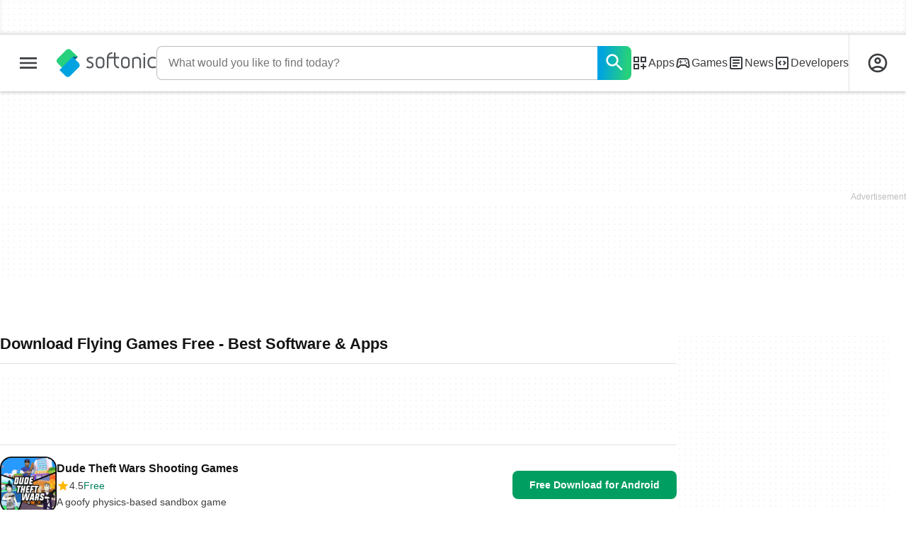

--- FILE ---
content_type: text/html;charset=utf-8
request_url: https://en.softonic.com/downloads/flying-games-free
body_size: 36893
content:
<!DOCTYPE html><html lang="en-US"><head><meta charSet="UTF-8"/><meta name="viewport" content="width=device-width,initial-scale=1,minimum-scale=1"/><link rel="preload" as="image" imageSrcSet="https://images.sftcdn.net/images/t_app-icon-s/p/c761d790-30db-11e8-903b-0242ac12000d/2549338227/dude-theft-auto-open-world-sandbox-simulator-beta-logo, https://images.sftcdn.net/images/t_app-icon-m/p/c761d790-30db-11e8-903b-0242ac12000d/2549338227/dude-theft-auto-open-world-sandbox-simulator-beta-logo 2x" fetchPriority="high"/><script type="didomi/javascript" async="" src="https://www.googletagmanager.com/gtag/js?id=AW-776951102"></script><title>Download Flying Games Free - Best Software &amp; Apps</title><link rel="preconnect" href="https://sdk.privacy-center.org"/><link rel="preconnect" href="https://securepubads.g.doubleclick.net"/><link rel="preconnect" href="https://c.amazon-adsystem.com"/><link rel="preconnect" href="https://www.googletagmanager.com"/><link rel="preconnect" href="https://assets.sftcdn.net"/><link rel="preconnect" href="https://images.sftcdn.net"/><link rel="preconnect" href="https://securepubads.g.doubleclick.net" crossorigin=""/><link rel="preconnect" href="https://c.amazon-adsystem.com" crossorigin=""/><meta property="td-page" content="Topic"/><meta property="rv-tech" content="beren"/><meta property="rv-compliant" content="1"/><meta property="rv-monetizable" content="true"/><meta property="rv-topic" content="flying-games-free"/><meta property="rv-ad-unit-path" content="%%display%%/%%display%%-Web-en/%%section%%/%%page%%page/%%slot%%"/><meta property="rv-interstitial-unhideWindow" content="true"/><meta property="rv-interstitial-navBar" content="true"/><meta property="rv-interstitial-rapidScroll" content="true"/><link rel="dns-prefetch" href="https://sdk.privacy-center.org"/><link rel="dns-prefetch" href="https://securepubads.g.doubleclick.net"/><link rel="dns-prefetch" href="https://c.amazon-adsystem.com"/><link rel="dns-prefetch" href="https://www.googletagmanager.com"/><link rel="dns-prefetch" href="https://assets.sftcdn.net"/><link rel="dns-prefetch" href="https://images.sftcdn.net"/><meta name="title" content="Download Flying Games Free - Best Software &amp; Apps"/><meta name="description" content="Download Flying Games Free. Free and safe download. Download the latest version of the top software, games, programs and apps in 2025."/><meta name="robots" content="all"/><link rel="canonical" href="https://en.softonic.com/downloads/flying-games-free"/><meta name="google-adsense-account" content="sites-8478182238710563"/><meta name="theme-color" content="#fff"/><meta property="og:ttl" content="2419200"/><meta name="route-id" content="topic"/><meta http-equiv="x-ua-compatible" content="IE=edge"/><link rel="icon" type="image/x-icon" href="https://assets.sftcdn.net/public/092d08.ico"/><link rel="icon" type="image/png" href="https://assets.sftcdn.net/public/b73c8b.png"/><link rel="icon" type="image/png" sizes="192x192" href="https://assets.sftcdn.net/public/861d03.png"/><link rel="apple-touch-icon" type="image/png" sizes="180x180" href="https://assets.sftcdn.net/public/513d80.png"/><script id="script-params" class="script-params" type="application/json">{"defaultDeviceType":"desktop","defaultPlatformId":"windows","defaultSiteURL":"https://en.softonic.com/","isCacheBypassed":false,"coreEnv":"production","routeId":"topic","site":{"hasArticles":true,"isActive":true,"isDefault":true,"languageCode":"en","locale":"en-US","notifyExperiments":true,"url":{"basePath":"/","defaultSubdomain":"","domain":"softonic","hostname":"en.softonic.com","protocol":"https:","baseURL":"https://en.softonic.com/"},"languageName":"English"},"ga4Number":"G-R5K71YRXMV","assetPrefix":"https://assets.sftcdn.net","appVersion":"1.2662.0","behaviorRules":{},"iconsURL":"/statics/beren/icons.svg","thumbnailPlaceholderURL":"https://assets.sftcdn.net/public/2134d0.svg","imagePlaceholderURL":"https://assets.sftcdn.net/public/d8b289.svg","platforms":[{"name":"Windows","id":"windows","slug":"windows","versions":[{"name":"Windows 11","id":"11","slug":"windows-11"},{"name":"Windows 10","id":"10","slug":"windows-10"},{"name":"Windows 7","id":"7","slug":"windows-7"}]},{"name":"Android","id":"android","isMobile":true,"slug":"android"},{"name":"Mac","id":"mac","slug":"mac"},{"name":"iPhone","id":"iphone","isMobile":true,"slug":"iphone"},{"name":"PWA","id":"pwa","slug":"pwa"},{"name":"Web Apps","id":"web-apps","slug":"web-apps"},{"name":"WordPress","id":"wordpress","slug":"wordpress"},{"name":"Mobile","id":"mobile","isActive":false,"isMobile":true,"slug":"mobile"},{"name":"Browser Games","id":"browser-games","slug":"browser-games"},{"name":"PlayStation 5","id":"ps5","slug":"ps5"},{"name":"PlayStation 4","id":"ps4","slug":"ps4"},{"name":"Xbox Series X|S","id":"xbox-series-x-s","slug":"xbox-series-x-s"},{"name":"Xbox One","id":"xbox-one","slug":"xbox-one"},{"name":"Nintendo Switch","id":"nintendo-switch","slug":"nintendo-switch"},{"name":"Windows Phone","id":"windows-phone-7","isActive":false,"isMobile":true,"slug":"windows-phone-7"},{"name":"BlackBerry","id":"blackberry","isActive":false,"slug":"blackberry"},{"name":"Windows Phone","id":"Linux","isActive":false,"slug":"linux"},{"name":"Palm OS","id":"palm","isActive":false,"slug":"palm"},{"name":"Pocket PC","id":"pocketpc","isActive":false,"slug":"pocketpc"},{"name":"Symbian","id":"symbian","isActive":false,"slug":"symbian"},{"name":"Java","id":"java","isActive":false,"slug":"java"},{"name":"Windows Mobile","id":"windowsmobile","isActive":false,"slug":"windowsmobile"},{"name":"WebOS","id":"webos","isActive":false,"slug":"webos"}],"pageViewTrackingParams":{"google_compliant":"yes","topic_name":"flying-games-free","page_number":1,"program_id":"c761d790-30db-11e8-903b-0242ac12000d"},"showTrendingBar":true}</script><script id="init-tracking">
            window.dataLayer = window.dataLayer || [];
            window.uetq = window.uetq || [];
            window.eventTracker = window.eventTracker || {};
            eventTracker.cmd = eventTracker.cmd || [];
          </script><script id="google-tag-manager">
            (function(w,d,l){
              w[l]=w[l]||[];w[l].push({'gtm.start':new Date().getTime(),event:'gtm.js'})
            })(window,document,'dataLayer')
          </script><script id="universal-event-tracker">
            (function(w,d,t,r,u)
            {
                var f,n,i;
                w[u]=w[u]||[],f=function()
                {
                    var o={ti:"97209918", enableAutoSpaTracking: true};
                    o.q=w[u],w[u]=new UET(o),w[u].push("pageLoad")
                },
                n=d.createElement(t),n.src=r,n.async=1,n.onload=n.onreadystatechange=function()
                {
                    var s=this.readyState;
                    s&&s!=="loaded"&&s!=="complete"||(f(),n.onload=n.onreadystatechange=null)
                },
                i=d.getElementsByTagName(t)[0],i.parentNode.insertBefore(n,i)
            })
            (window,document,"script","//bat.bing.com/bat.js","uetq");
          </script><script async="" src="https://www.googletagmanager.com/gtm.js?id=GTM-5LWWHP"></script><script data-default-platform-id="windows" data-default-device-type="desktop">(function() {
    const defaultPlatformId = document.currentScript?.dataset.defaultPlatformId;
    const defaultDeviceType = document.currentScript?.dataset.defaultDeviceType;
    const berCookies = document.cookie.split(";").reduce((acc, cookie)=>{
        const [rawKey, rawValue] = cookie.split(/=(.+)/);
        const key = rawKey.trim();
        if (key === "utm") {
            acc[key] = Object.fromEntries(new URLSearchParams(rawValue).entries());
        } else {
            try {
                acc[key] = decodeURIComponent(rawValue);
            } catch (_e) {
                acc[key] = rawValue;
            }
        }
        return acc;
    }, {});
    const countryCode = berCookies["ber-country-code"] ?? "XX";
    const isEU = /^(AT|BE|BG|HR|CY|CZ|DK|EE|FI|FR|DE|GR|HU|IE|IT|LV|LT|LU|MT|NL|PL|PT|RO|SK|SI|ES|SE|GB|NO|IS|LI)$/.test(countryCode);
    const isUS = countryCode === "US";
    let adsRegion = "C";
    if (/^(US|AU|CA|GB|IE|NZ)$/.test(countryCode)) {
        adsRegion = "A";
    } else if (/^(JP|NL|DE|IT|FR|ES|BE|LU|AT|CH|NO|SE|DK|PT)$/.test(countryCode)) {
        adsRegion = "B";
    }
    const utm = berCookies["utm"] || {};
    window.berConfig = {
        countryCode,
        city: berCookies["ber-city"],
        browserName: berCookies["ber-browser-name"],
        region: berCookies["ber-region"],
        adsRegion,
        isEU,
        isUS,
        isBot: (berCookies["ber-is-bot"] ?? "false") === "true",
        isLanding: (berCookies["ber-is-landing"] ?? "false") === "true",
        userPlatformId: berCookies["ber-user-platform-id"] || defaultPlatformId,
        userLanguage: window.navigator.language,
        deviceType: berCookies["ber-device-type"] || defaultDeviceType,
        userAgent: window.navigator.userAgent,
        utmMedium: utm.medium ?? "organic",
        utmSource: utm.source ?? "",
        utmCampaign: utm.campaign ?? "",
        experimentBucket: berCookies["_swo_pos"] ?? "0",
        activeExperimentVariant: berCookies["_swo_vis"] ?? ""
    };
})();
</script><script id="didomi-config-script">
window.gdprAppliesGlobally = false;
window.didomiConfig = {
  notice: {
    denyOptions: {
      button: window.berConfig?.countryCode === 'ES' ? "secondary" : "none",
    },
  },
};</script><script id="cmp-script">(function(){function a(e){if(!window.frames[e]){if(document.body&&document.body.firstChild){var t=document.body;var n=document.createElement("iframe");n.style.display="none";n.name=e;n.title=e;t.insertBefore(n,t.firstChild)}else{setTimeout(function(){a(e)},5)}}}function e(n,r,o,c,s){function e(e,t,n,a){if(typeof n!=="function"){return}if(!window[r]){window[r]=[]}var i=false;if(s){i=s(e,t,n)}if(!i){window[r].push({command:e,parameter:t,callback:n,version:a})}}e.stub=true;function t(a){if(!window[n]||window[n].stub!==true){return}if(!a.data){return}var i=typeof a.data==="string";var e;try{e=i?JSON.parse(a.data):a.data}catch(t){return}if(e[o]){var r=e[o];window[n](r.command,r.parameter,function(e,t){var n={};n[c]={returnValue:e,success:t,callId:r.callId};a.source.postMessage(i?JSON.stringify(n):n,"*")},r.version)}}if(typeof window[n]!=="function"){window[n]=e;if(window.addEventListener){window.addEventListener("message",t,false)}else{window.attachEvent("onmessage",t)}}}e("__tcfapi","__tcfapiBuffer","__tcfapiCall","__tcfapiReturn");a("__tcfapiLocator");})();</script><script async="" id="didomi-script" src="https://sdk.privacy-center.org/a8ff32f4-78c7-4428-825d-0badb488b68b/loader.js?target=en.softonic.com"></script><script id="didomi-custom-script">(function() {
    const config = {
        allowedCountries: [
            "ES"
        ]
    };
    const selectors = {
        popup: "didomi-popup",
        buttonsContainer: "buttons",
        agreeButton: "didomi-notice-agree-button",
        disagreeButton: "didomi-notice-disagree-button"
    };
    const textsByCountry = {
        ES: {
            disagreeButtonLabel: "Rechazar y suscribirte",
            disagreeButtonAriaLabel: "Rechazar y suscribirte: Denegar nuestro procesamiento de datos si se subscribe"
        }
    };
    function createDisagreeButton(countryCode) {
        const texts = textsByCountry[countryCode];
        const disagreeButton = document.createElement("button");
        disagreeButton.id = selectors.disagreeButton;
        disagreeButton.className = "didomi-components-button didomi-button didomi-disagree-button didomi-button-standard standard-button";
        disagreeButton.setAttribute("aria-label", texts.disagreeButtonAriaLabel);
        disagreeButton.style.cssText = "color: rgb(68, 68, 68); background-color: rgb(238, 238, 238); border-radius: 0px; border-color: rgba(34, 34, 34, 0.2); border-width: 1px; display: block !important;";
        const buttonSpan = document.createElement("span");
        buttonSpan.textContent = texts.disagreeButtonLabel;
        disagreeButton.appendChild(buttonSpan);
        disagreeButton.addEventListener("click", function() {
            if (window.Didomi && window.Didomi.setUserDisagreeToAll) {
                window.Didomi.setUserDisagreeToAll();
            }
        });
        return disagreeButton;
    }
    const isContentLoaded = new Promise(function(resolve) {
        if (document.readyState !== "loading") {
            resolve();
        } else {
            document.addEventListener("DOMContentLoaded", function() {
                resolve();
            });
        }
    });
    async function onDidomiNoticeShown() {
        await isContentLoaded;
        const countryCode = window.berConfig?.countryCode;
        if (!config.allowedCountries.includes(countryCode) || !textsByCountry[countryCode]) {
            return;
        }
        const popup = document.getElementById(selectors.popup);
        if (!popup) {
            return;
        }
        if (document.getElementById(selectors.disagreeButton)) {
            return;
        }
        const disagreeButton = createDisagreeButton(countryCode);
        const buttonsContainer = document.getElementById(selectors.buttonsContainer);
        const agreeButton = document.getElementById(selectors.agreeButton);
        if (!buttonsContainer || !agreeButton) {
            return;
        }
        buttonsContainer.insertBefore(disagreeButton, agreeButton);
    }
    window.didomiEventListeners = window.didomiEventListeners || [];
    window.didomiEventListeners.push({
        event: "notice.shown",
        listener: onDidomiNoticeShown
    });
})();
</script><script id="ads-script">(function() {
    if (window.berConfig?.countryCode !== "RU") {
        const script = document.currentScript;
        const dataset = script ? script.dataset : {};
        const enabledURL = dataset.enabledUrl;
        const gptScript = document.createElement("script");
        gptScript.src = "https://securepubads.g.doubleclick.net/tag/js/gpt.js";
        gptScript.async = true;
        document.head.appendChild(gptScript);
        const adSenseScript = document.createElement("script");
        adSenseScript.src = "https://www.google.com/adsense/search/ads.js";
        adSenseScript.async = true;
        document.head.appendChild(adSenseScript);
        if (enabledURL) {
            window.googletag = window.googletag || {
                cmd: []
            };
            googletag.cmd.push(function() {
                googletag.pubads().set("page_url", enabledURL);
            });
        }
        (function(g, o) {
            g[o] = g[o] || function() {
                (g[o]["q"] = g[o]["q"] || []).push(arguments);
            }, g[o]["t"] = 1 * new Date;
        })(window, "_googCsa");
    }
})();
</script><script data-tag-id="AW-776951102" type="didomi/javascript">const tagId = document.currentScript.dataset.tagId;
window.dataLayer = window.dataLayer || [];
function gtag() {
    dataLayer.push(arguments);
}
gtag("js", new Date);
gtag("config", tagId, {
    linker: {
        decorate_forms: false
    }
});
</script><script id="rv-metas" data-page-id="topic">{
    const { pageId } = document.currentScript?.dataset ?? {};
    function createRevampMeta(property, content) {
        const meta = document.createElement("meta");
        meta.setAttribute("property", property);
        meta.content = content;
        document.head.appendChild(meta);
    }
    const ab = window?.berConfig?.activeExperimentVariant;
    const medium = window?.berConfig?.utmMedium;
    if (ab && medium) {
        createRevampMeta("rv-ab-medium", `${ab}_${medium}`);
    }
    const adsRegion = window?.berConfig?.adsRegion;
    if (adsRegion) {
        createRevampMeta("rv-region", adsRegion);
    }
    const countryCode = window?.berConfig?.countryCode;
    if (countryCode) {
        createRevampMeta("rv-country", countryCode);
    }
    const devicePlatformId = window?.berConfig?.userPlatformId;
    if (devicePlatformId) {
        createRevampMeta("rv-device-platform-id", devicePlatformId);
    }
    const isDesktop = window.berConfig?.deviceType === "desktop";
    const isPaidTraffic = window.berConfig?.utmMedium === "paid";
    const isDownloadPage = pageId === "programDownload";
    const isSearchPage = pageId === "search";
    const isArticlesTypologyPage = pageId === "articlesTypology";
    const disableOOPInterstitial = isDownloadPage && isDesktop && !isPaidTraffic || isSearchPage && isDesktop || isArticlesTypologyPage;
    if (disableOOPInterstitial) {
        createRevampMeta("rv-disable-slot-type-ids", "ATF_OOP_Interstitial");
    }
}</script><script id="revamp-script">!function(t) {
    function s(s, a) {
        t.revamp.cmd.push([
            s,
            a
        ]);
    }
    t.revamp = t.revamp || {};
    t.revamp.cmd = [];
    t.revamp.displaySlots = t.revamp.displaySlots || function() {
        s("displayDeferredSlots", arguments);
    };
    t.revamp.destroySlots = t.revamp.destroySlots || function() {
        s("destroyGptSlots", arguments);
    };
    t.revamp.disableDi = t.revamp.disableDi || function() {
        s("disableDi", arguments);
    };
    t.revamp.displayCustomInterstitial = t.revamp.displayCustomInterstitial || function() {
        s("displayCustomInterstitial", arguments);
    };
    t.revamp.getFPValues = t.revamp.getFPValues || function() {
        s("getFPValues", arguments);
    };
}(window);
(function() {
    window.revampAdRendered = window.revampAdRendered || [];
    window.dataLayer = window.dataLayer || [];
    window.uetq = window.uetq || [];
    window.dataLayer.push({
        di_status: "revamp_not_loaded"
    }, {
        di_tech: "beren"
    });
    document.addEventListener("rv:adRendered", function(event) {
        window.revampAdRendered.push(event.detail);
    });
    var eventBundleMapping = {
        campaign: {
            ga4_event: "di_request"
        },
        display: {
            ga4_event: "di_show"
        },
        download: {
            ga4_event: "di_download"
        },
        downloadBackfill: {
            ga4_event: "di_download"
        },
        error: {
            labelFn: (ev)=>ev.error || "unknown error"
        }
    };
    var eventPopupMapping = {
        revampLoaded: {
            ga4_di_status: "revamp_loaded"
        },
        flowInitiated: {
            ga4_di_status: "flow_initiated"
        },
        diDisabledByMeta: {
            ga4_di_status: "disabled_by_meta"
        },
        diHasBeenShown: {
            ga4_di_status: "has_been_shown"
        },
        diHasNotPriority: {
            ga4_di_status: "has_not_priority"
        },
        diDisabledForPageType: {
            ga4_di_status: "disabled_for_page_type"
        },
        diDisabledInvalidPublisherConfig: {
            ga4_di_status: "disabled_invalid_publisher_config"
        },
        gettingContext: {
            ga4_di_status: "getting_context"
        },
        getCampaign: {
            ga4_event: "di_request"
        },
        diErrorRenderingRootElement: {
            ga4_di_status: "error_rendering_root_element"
        },
        diSetModalVisible: {
            ga4_di_status: "set_modal_visible"
        },
        diPreRenderDone: {
            ga4_di_status: "pre_render_done"
        },
        close: {
            ga4_event: "di_click",
            ga4_clicked: "close"
        },
        continue: {
            ga4_event: "di_click",
            ga4_clicked: "continue"
        },
        display: {
            ga4_event: "di_show"
        },
        downloadRecommended: {
            ga4_event: "di_download",
            download_type: "download"
        },
        downloadLandingPage: {
            ga4_event: "di_download",
            download_type: "download_visit_website"
        },
        home: {
            ga4_event: "di_click",
            ga4_clicked: "home"
        },
        support: {
            ga4_event: "di_click",
            ga4_clicked: "support"
        },
        error: {
            labelFn: (ev)=>ev.error || "unknown error"
        }
    };
    function handleErrorEvent(diEvent, eventMapped, diPlacement) {
        const errorMessage = eventMapped.labelFn ? eventMapped.labelFn(diEvent) : diEvent.error || "unknown error";
        window.dataLayer.push({
            event: "di_error",
            error_message: errorMessage,
            di_placement: diPlacement,
            di_status: "error"
        });
    }
    function handleGetCampaignEvent(diEvent, eventMapped, diPlacement) {
        const suitableCampaigns = (diEvent.campaignsResult?.suitableCampaigns || []).map((param)=>{
            let { id } = param;
            return id;
        });
        const winnerCampaign = diEvent.campaignsResult?.winnerCampaign?.id ? "has_winner_campaign" : "has_not_winner_campaign";
        const { browserName, browserVersion, countryCode, userPlatformId, userPlatformVersion, utmMedium, utmSource } = diEvent.apiParamsFiltered;
        window.dataLayer.push({
            ...diPlacement === "popup" && {
                event: eventMapped.ga4_event
            },
            custom_event_type: eventMapped.ga4_event,
            detected_country: countryCode,
            di_placement: diPlacement,
            di_status: suitableCampaigns.length === 0 ? "non_suitable_campaign" : winnerCampaign,
            suitable_campaigns: suitableCampaigns,
            user_browser: browserName || "n/a",
            user_browser_version: browserVersion || "n/a",
            user_medium: utmMedium || "n/a",
            user_operating_system: userPlatformId || "n/a",
            user_operating_system_version: userPlatformVersion || "n/a",
            user_source: utmSource || "n/a"
        });
    }
    function handlePopupStatusEvent(eventMapped) {
        window.dataLayer.push({
            di_status: eventMapped.ga4_di_status
        });
    }
    function getWCTClickID(diEvent, diPlacement, kind) {
        if (diPlacement === "popup") {
            return kind === "downloadLandingPage" && document.querySelector(".rv-di-step-download .rv-di-action-button__button")?.href.match(/wct\d{10}[\d\w]{5}/);
        }
        return kind === "download" && diEvent.buildUrl.match(/wct\d{10}[\d\w]{5}/);
    }
    function handleDefaultEvent(diEvent, eventMapped, diPlacement, kind) {
        const WCTClickID = getWCTClickID(diEvent, diPlacement, kind);
        window.dataLayer.push({
            event: eventMapped.ga4_event,
            campaign_delivery_logic: diEvent.campaign?.logic || "n/a",
            detected_country: diEvent.countryCode,
            di_campaign_name: diEvent.campaign?.id || "n/a",
            di_placement: diPlacement,
            ...eventMapped.ga4_clicked && {
                element_clicked: eventMapped.ga4_clicked
            },
            ...eventMapped.download_type && {
                di_download_type: eventMapped.download_type
            },
            ...WCTClickID && {
                wct_click_id: WCTClickID[0]
            }
        });
    }
    function trackBundleGA4Event(diEvent) {
        let diPlacement = arguments.length > 1 && arguments[1] !== void 0 ? arguments[1] : "bundle", eventKind = arguments.length > 2 && arguments[2] !== void 0 ? arguments[2] : null;
        const kind = diEvent.kind || eventKind;
        const eventMapped = eventBundleMapping[kind];
        if (!eventMapped) {
            return;
        }
        if (kind === "error") {
            handleErrorEvent(diEvent, eventMapped, diPlacement);
        } else if (kind === "campaign") {
            handleGetCampaignEvent(diEvent, eventMapped, diPlacement);
        } else {
            handleDefaultEvent(diEvent, eventMapped, diPlacement, kind);
        }
    }
    function trackPopupGA4Event(diEvent) {
        let diPlacement = arguments.length > 1 && arguments[1] !== void 0 ? arguments[1] : "popup";
        const kind = diEvent.kind;
        const eventMapped = eventPopupMapping[kind];
        if (!eventMapped) {
            return;
        }
        if (kind === "error") {
            handleErrorEvent(diEvent, eventMapped, diPlacement);
        } else if (kind === "getCampaign") {
            handleGetCampaignEvent(diEvent, eventMapped, diPlacement);
        } else if ([
            "revampLoaded",
            "flowInitiated",
            "diDisabledByMeta",
            "diHasBeenShown",
            "diHasNotPriority",
            "diDisabledForPageType",
            "diDisabledInvalidPublisherConfig",
            "gettingContext",
            "diErrorRenderingRootElement",
            "diPreRenderDone",
            "diSetModalVisible"
        ].includes(kind)) {
            handlePopupStatusEvent(eventMapped);
        } else {
            handleDefaultEvent(diEvent, eventMapped, diPlacement, kind);
        }
    }
    function trackConversion() {
        window.uetq.push("event", "di_download", {
            event_category: "click",
            event_label: "DIDownload"
        });
    }
    Object.keys(eventBundleMapping).forEach((eventName)=>{
        const eventBundleName = `rv:bundle:${eventName}`;
        document.addEventListener(eventBundleName, (ev)=>{
            trackBundleGA4Event(ev.detail.userEvent ?? ev.detail, "bundle", eventName);
        });
        const eventBundleBackfillName = `rv:bundle:bundle-backfill:${eventName}`;
        document.addEventListener(eventBundleBackfillName, (ev)=>{
            trackBundleGA4Event(ev.detail.userEvent ?? ev.detail, "bundle-backfill", eventName);
        });
    });
    Object.keys(eventPopupMapping).forEach((eventName)=>{
        const eventPopupName = `rv:di:${eventName}`;
        document.addEventListener(eventPopupName, (ev)=>{
            trackPopupGA4Event(ev.detail, "popup");
        });
    });
    [
        "download"
    ].forEach((eventName)=>{
        const eventBundleName = `rv:bundle:${eventName}`;
        document.addEventListener(eventBundleName, ()=>{
            trackConversion();
        });
    });
    [
        "downloadRecommended",
        "downloadLandingPage"
    ].forEach((eventName)=>{
        const eventPopupName = `rv:di:${eventName}`;
        document.addEventListener(eventPopupName, ()=>{
            trackConversion();
        });
    });
})();
</script><script async="" type="module" src="//rv-assets.softonic.com/publishers/softonic.js?modern=1"></script><script async="" src="//rv-assets.softonic.com/prebid/softonic/prebid-client.js"></script><script id="yandex-ads" type="text/javascript">{
    if (window.berConfig?.countryCode === "RU") {
        window.yaContextCb = window.yaContextCb || [];
        const yandexScript = document.createElement("script");
        yandexScript.src = "https://yandex.ru/ads/system/context.js";
        yandexScript.async = true;
        document.head.appendChild(yandexScript);
        const deviceType = window.berConfig?.deviceType;
        const script = document.currentScript;
        const dataset = script ? script.dataset : {};
        let yandexSlots = [];
        if (dataset.yandexSlots) {
            try {
                const pageYandexSlots = JSON.parse(dataset.yandexSlots);
                yandexSlots = pageYandexSlots[deviceType] || [];
            } catch (_) {}
        }
        document.addEventListener("DOMContentLoaded", ()=>{
            for (const { containerId, p1, p2, isSticky = false } of yandexSlots){
                window.yaContextCb.push(function() {
                    Ya.adfoxCode.create({
                        ownerId: 3727641,
                        containerId,
                        params: {
                            p1,
                            p2
                        }
                    });
                });
                if (isSticky) {
                    const bar = document.getElementById("bottom-bar-slide");
                    bar?.classList?.remove("not-visible", "zero-height");
                }
            }
        });
    }
}</script><script async="" crossorigin="anonymous" type="module" src="https://assets.sftcdn.net/public/boot.1f1147.js"></script><script data-project="n22abp4c18" data-purposes="measure_content_performance" type="didomi/javascript">(function(c, l, a, r, i, t, y) {
    c[a] = c[a] || function() {
        (c[a].q = c[a].q || []).push(arguments);
    };
    t = l.createElement(r);
    t.async = 1;
    t.src = "https://www.clarity.ms/tag/" + i;
    y = l.getElementsByTagName(r)[0];
    y.parentNode.insertBefore(t, y);
})(window, document, "clarity", "script", document.currentScript.dataset.project);
</script><style>
@font-face {
  font-weight: 400;
  font-family: "Inter";
  font-style: normal;
  font-display: swap;
  src:
    local("Inter Regular"),
    local("Inter-Regular"),
    url("https://assets.sftcdn.net/public/584579.woff2") format("woff2"),
    url("https://assets.sftcdn.net/public/2717a9.woff") format("woff"),
}
@font-face {
  font-weight: 600;
  font-family: "Inter";
  font-style: normal;
  font-display: swap;
  src:
    local("Inter SemiBold"),
    local("Inter-SemiBold"),
    url("https://assets.sftcdn.net/public/de11dc.woff2") format("woff2"),
    url("https://assets.sftcdn.net/public/80c279.woff") format("woff"),

}
@font-face {
  font-weight: 600;
  font-family: "Montserrat";
  font-style: normal;
  font-display: swap;
  src:
    local("Montserrat SemiBold"),
    local("Montserrat-SemiBold"),
    url("https://assets.sftcdn.net/public/c971c0.woff2") format("woff2"),
    url("https://assets.sftcdn.net/public/96b129.woff") format("woff"),
}
@font-face {
  font-family: "Arial Fallback";
  font-display: swap;
  font-weight: 400;
  src: local(Arial);
  size-adjust: 107.4%;
  descent-override: 19%;
}
@font-face {
  font-family: "Arial Fallback";
  font-display: swap;
  font-weight: 600;
  src: local(Arial Bold);
  size-adjust: 107.7%;
  descent-override: 19%;
}
:root {
  --img-placeholder:url("https://assets.sftcdn.net/public/d8b289.svg");
}
</style><style>html,body,p,ol,ul,li,dl,dt,dd,blockquote,figure,fieldset,legend,textarea,pre,iframe,hr,h1,h2,h3,h4,h5,h6{margin:0;padding:0}h1,h2,h3,h4,h5,h6{font-size:100%;font-weight:400}ul{list-style:none}button,input,select{margin:0}html{box-sizing:border-box}*,:before,:after{box-sizing:inherit}details>*{box-sizing:border-box}summary{list-style:none}summary::-webkit-details-marker{display:none}img,video{max-width:100%;height:auto}iframe{border:0}table{border-collapse:collapse;border-spacing:0}td,th{padding:0}.is-hidden{display:none!important}.not-visible{visibility:hidden!important}.is-invisible{visibility:hidden;width:0;height:0;position:absolute;inset-block-start:-999999em;inset-inline-start:auto;overflow:hidden}.is-delayed-rendering{content-visibility:auto;contain-intrinsic-size:auto 500px}@media screen and (max-width:47.94em){.is-mobile-hidden{display:none!important}}@media screen and (min-width:48em) and (max-width:63.94em){.is-tablet-hidden{display:none!important}}@media screen and (min-width:64em){.is-desktop-hidden{display:none!important}}@media screen and (max-width:47.94em){.is-mobile-visible{display:revert!important}}@media screen and (min-width:48em) and (max-width:63.94em){.is-tablet-visible{display:revert!important}}@media screen and (min-width:64em){.is-desktop-visible{display:revert!important}}.has-no-scroll{overscroll-behavior:none;touch-action:none;overflow:hidden}@media (hover:hover){.has-no-scroll{overscroll-behavior:auto;touch-action:auto;overflow:auto}}:root{--gutter-neg:-8px;--gutter-pos:8px}html{text-rendering:optimizelegibility;scroll-behavior:smooth;-webkit-text-size-adjust:100%;text-size-adjust:100%}html:lang(ar-SA){direction:rtl}body{color:#3b3d40;font-family:Inter,Arial Fallback,arial,sans-serif;font-size:1rem;line-height:1.4}button,input{font-family:Inter,Arial Fallback,arial,sans-serif}strong,b{font-weight:600!important}a{color:inherit;text-decoration:none}.is-body-fixed{overscroll-behavior:none;touch-action:none;width:100%;overflow:hidden}[data-ber-device-type=mobile] .is-mobile-hide,[data-ber-device-type=tablet] .is-tablet-hide,[data-ber-device-type=desktop] .is-desktop-hide{display:none!important}.IU2LuK{--gutter-ads:-8px;margin-inline:calc(var(--gutter-ads)*2);background-color:#fff;background-image:radial-gradient(circle,#f5f5f5 1px,transparent 0);background-size:8px 8px;position:relative}@media screen and (min-width:64em){.IU2LuK{margin-inline:auto}}.f7HLyA{width:100%;overflow:hidden}.gVSuwW{padding-block-start:16px}.gVSuwW:before{text-align:end;color:#bdbdbd;content:attr(data-label);background-color:#fff;width:100%;height:16px;padding-inline:4px;font-size:.75rem;position:absolute;inset-block-start:0}.KiGfnH,.X0PXja{height:250px}.KiGfnH.bIytfW,.X0PXja.bIytfW{height:266px}.afBWjy,.Vk5xv6{height:90px}.afBWjy.bIytfW,.Vk5xv6.bIytfW{height:106px}[data-ber-utm-medium=paid] .IU2LuK.Vk5xv6{height:250px}[data-ber-utm-medium=paid] .IU2LuK.Vk5xv6.bIytfW{height:266px}.OL915d{height:64px}@media screen and (min-width:64em){.OL915d{border-block-end:1px solid #e0e0e0;height:49px;box-shadow:inset 0 -2px 4px rgba(0,0,0,.1)}}.has-wallpaper .OL915d{max-width:1030px}.raiSkinDesktop .OL915d{max-width:1200px}.yhas0P{height:82px;overflow:hidden}.yhas0P div{width:100%;height:auto;margin:auto}.yhas0P iframe{vertical-align:bottom;width:100%}.PWK0_D{flex-direction:column;justify-content:flex-start;align-items:center;min-height:600px}.PWK0_D.bIytfW{min-height:616px}.PWK0_D .f7HLyA{position:sticky;inset-block-start:54px}@media screen and (min-width:64em){.PWK0_D .f7HLyA{inset-block-start:100px}}.YaSk3V{min-height:285px;margin:auto}.xsF0vf{flex-direction:column;justify-content:center;margin-inline:auto;display:flex}._CKtDO{position:sticky;inset-block-start:54px}@media screen and (min-width:64em){._CKtDO{inset-block-start:100px}}.AcK0WS{margin-block-end:48px;position:sticky}.AcK0WS:after{width:calc(100% - var(--gutter-pos)*4);content:"";border-block-start:24px solid transparent;border-block-end:1px solid #e0e0e0;position:absolute;inset-block-start:100%}@media screen and (min-width:64em){.AcK0WS:after{width:100%}}.rMqEWy:after{border-block-end:1px solid #f5f5f5}.P1zQA8:after{border-block-end:1px solid #e0e0e0}.R6_caO,.ugntNb,.ABcZLO{display:none}[data-ber-utm-medium=paid] .IU2LuK.R6_caO{height:auto;display:flex}[data-ber-utm-medium=paid] .IU2LuK.R6_caO.X0PXja{min-height:250px}[data-ber-utm-medium=paid] .IU2LuK.R6_caO.OL915d{min-height:49px}[data-ber-utm-medium=organic] .IU2LuK.ugntNb{display:flex}[data-ber-country-code=RU] .IU2LuK{display:none}[data-ber-country-code=RU] .ABcZLO{display:block}[data-ber-country-code=RU] .ABcZLO.xsF0vf{align-items:center;display:flex}[data-ber-country-code=RU] .ABcZLO.xsF0vf .f7HLyA{width:fit-content}.has-wallpaper [data-meta-id$=top-leaderboard-1],.raiSkinDesktop [data-meta-id$=top-leaderboard-1]{display:none}.wVkNvw{color:#fff;content-visibility:auto;contain-intrinsic-size:auto 500px;background-color:#427f9e;background-image:linear-gradient(276deg,#48a0cb -3%,#427f9e 60%,#000 150%);position:relative;overflow:hidden}@media screen and (min-width:48em){.wVkNvw{background-image:linear-gradient(276deg,#48a0cb -3%,#427f9e 60%,#000 110%)}}.wVkNvw:before{transform-origin:100% 0;content:"";background-image:linear-gradient(195deg,rgba(44,187,129,.9) 7%,rgba(38,100,70,.9) 80%);width:80%;height:100%;position:absolute;inset:0;transform:rotate(30deg)}@media screen and (min-width:30em){.wVkNvw:before{width:42%;transform:skew(332deg)}}.wPgSia{z-index:1;padding-block:48px}.wVkNvw .wPgSia{background-color:initial}.XjM2OG{margin-block-end:12px;font-family:Montserrat,Arial Fallback,arial,sans-serif;font-size:1.25rem;font-weight:600}.ADwqCt{flex-direction:column;gap:8px;margin-block-end:24px;display:inline-flex}@media screen and (min-width:48em){.ADwqCt{width:66%}}.KFkn5A{flex-flow:wrap;width:100%}.I44GA0{display:inline-flex}.PP5LFg{cursor:pointer;color:#fff;background:0 0;border:0;padding:0;font-size:.875rem;line-height:1.4}.PP5LFg:hover{text-decoration:underline}.EFjdZP{cursor:default;font-weight:600}.EFjdZP:hover{text-decoration:none}.A56vMh{margin-block-end:24px;font-size:.875rem}.A56vMh .fffvnv{display:block}@media screen and (min-width:48em){.A56vMh .fffvnv{display:inline}}@media screen and (min-width:64em){.jrO0sC{text-align:end}}.PGB_8o{width:100%;display:flex}.has-wallpaper .PGB_8o{background-color:#fff;max-width:1030px;margin:0 auto}.raiSkinDesktop .PGB_8o{background-color:#fff;max-width:1200px;margin:0 auto}.bXkH_7{background-color:#fff;width:100%;margin:0 auto;padding-inline:16px}@media screen and (min-width:30em){.bXkH_7{max-width:80em;padding-inline:16px}}@media screen and (min-width:48em){.bXkH_7{max-width:80em;padding-inline:16px}}@media screen and (min-width:64em){.bXkH_7{max-width:80em;padding-inline:24px}}@media screen and (min-width:80em){.bXkH_7{max-width:80em;padding-inline:24px}}.oWvERG{max-width:64em}.Wh_QCD{max-width:100%;padding-inline:0}.PDfZX_{margin-inline:var(--gutter-neg);flex-wrap:wrap;display:flex}.Gnbzww{flex-direction:row-reverse}.MQtwPC{padding:0 var(--gutter-pos);flex:0 0 8.33333%;max-width:8.33333%}.L4VEfw{padding:0 var(--gutter-pos);flex:0 0 16.6667%;max-width:16.6667%}.Vx6Siv{padding:0 var(--gutter-pos);flex:0 0 25%;max-width:25%}.zBP_Ln{padding:0 var(--gutter-pos);flex:0 0 33.3333%;max-width:33.3333%}.E65xER{padding:0 var(--gutter-pos);flex:0 0 41.6667%;max-width:41.6667%}.ZLz_nV{padding:0 var(--gutter-pos);flex:0 0 50%;max-width:50%}.DmTNFL{padding:0 var(--gutter-pos);flex:0 0 58.3333%;max-width:58.3333%}.bZbOpK{padding:0 var(--gutter-pos);flex:0 0 66.6667%;max-width:66.6667%}.XkXb5G{padding:0 var(--gutter-pos);flex:0 0 75%;max-width:75%}.CG4F9D{padding:0 var(--gutter-pos);flex:0 0 83.3333%;max-width:83.3333%}.dw2nAW{padding:0 var(--gutter-pos);flex:0 0 91.6667%;max-width:91.6667%}.rxEyu2{padding:0 var(--gutter-pos);flex:0 0 100%;max-width:100%}@media screen and (min-width:30em){:root{--gutter-neg:-8px;--gutter-pos:8px}.exGiy6{flex:0 0 8.33333%;max-width:8.33333%}.TyRSfo{flex:0 0 16.6667%;max-width:16.6667%}.GPFwq0{flex:0 0 25%;max-width:25%}.AwtJJm{flex:0 0 33.3333%;max-width:33.3333%}._Uc2Jq{flex:0 0 41.6667%;max-width:41.6667%}.UZCq44{flex:0 0 50%;max-width:50%}.aPKR95{flex:0 0 58.3333%;max-width:58.3333%}.fy_gGT{flex:0 0 66.6667%;max-width:66.6667%}.YhAMwh{flex:0 0 75%;max-width:75%}.fubdnZ{flex:0 0 83.3333%;max-width:83.3333%}.aS1WdG{flex:0 0 91.6667%;max-width:91.6667%}.LGJqhm{flex:0 0 100%;max-width:100%}}@media screen and (min-width:48em){:root{--gutter-neg:-8px;--gutter-pos:8px}.dABXJT{flex:0 0 8.33333%;max-width:8.33333%}.YvqbrW{flex:0 0 16.6667%;max-width:16.6667%}.CuiaI4{flex:0 0 25%;max-width:25%}.PigimL{flex:0 0 33.3333%;max-width:33.3333%}.ZO4Gtv{flex:0 0 41.6667%;max-width:41.6667%}.iJOHK9{flex:0 0 50%;max-width:50%}.l54MJS{flex:0 0 58.3333%;max-width:58.3333%}.lGAQWv{flex:0 0 66.6667%;max-width:66.6667%}.lMgwf4{flex:0 0 75%;max-width:75%}.zPUN8y{flex:0 0 83.3333%;max-width:83.3333%}.Z5Wkv4{flex:0 0 91.6667%;max-width:91.6667%}.EtNpvF{flex:0 0 100%;max-width:100%}}@media screen and (min-width:64em){:root{--gutter-neg:-12px;--gutter-pos:12px}.Gbmw4Q{flex:0 0 8.33333%;max-width:8.33333%}.z36tvS{flex:0 0 16.6667%;max-width:16.6667%}.OMlpov{flex:0 0 25%;max-width:25%}.s5biDA{flex:0 0 33.3333%;max-width:33.3333%}.q3DS26{flex:0 0 41.6667%;max-width:41.6667%}.DRW6fE{flex:0 0 50%;max-width:50%}.VEtNbk{flex:0 0 58.3333%;max-width:58.3333%}.aSwLl3{flex:0 0 66.6667%;max-width:66.6667%}.lLPjuY{flex:0 0 75%;max-width:75%}.XeKiYS{flex:0 0 83.3333%;max-width:83.3333%}.lZmNmn{flex:0 0 91.6667%;max-width:91.6667%}.ygRe8K{flex:0 0 100%;max-width:100%}}@media screen and (min-width:80em){:root{--gutter-neg:-12px;--gutter-pos:12px}.SSGRXX{flex:0 0 8.33333%;max-width:8.33333%}.X3zDN2{flex:0 0 16.6667%;max-width:16.6667%}.E4waQi{flex:0 0 25%;max-width:25%}.Lndug7{flex:0 0 33.3333%;max-width:33.3333%}.jxgFl6{flex:0 0 41.6667%;max-width:41.6667%}.t9fugE{flex:0 0 50%;max-width:50%}.gHJqHp{flex:0 0 58.3333%;max-width:58.3333%}.Gq03eX{flex:0 0 66.6667%;max-width:66.6667%}.YmJfBg{flex:0 0 75%;max-width:75%}.MveDJ9{flex:0 0 83.3333%;max-width:83.3333%}.dJ6U2N{flex:0 0 91.6667%;max-width:91.6667%}.Nj84yt{flex:0 0 100%;max-width:100%}}.wkPIBJ{cursor:pointer;color:#3b3d40;background-color:#fff;border:none;border-radius:50%;justify-content:center;align-items:center;width:32px;height:32px;transition:background-color .25s;display:flex;box-shadow:inset 0 0 0 2px #3b3d40}.wkPIBJ:hover{background-color:#3b3d40}.wkPIBJ:hover svg{color:#fff}.Q7IVdm{color:#fff;background-color:transparent;box-shadow:inset 0 0 0 2px #fff}.Q7IVdm:hover{background-color:#fff}.Q7IVdm:hover svg{color:#006adc}.sYhh7J{position:relative}.sYhh7J:before{z-index:999;content:" ";border:10px solid transparent;border-block-start:8px solid #141415;border-block-end-width:0;display:none;position:absolute;inset-block-start:-10px}.sYhh7J:after{z-index:999;text-align:center;color:#fff;content:attr(data-tooltip);background-color:#141415;border-radius:8px;width:160px;padding:8px 12px;display:none;position:absolute;inset-block-start:0;inset-inline-start:50%;transform:translate(-50%,calc(-100% - 10px))}.sYhh7J:focus:after,.sYhh7J:focus:before{will-change:transform,opacity;animation-name:nwPRqP;animation-duration:1s;animation-fill-mode:both;display:block}@keyframes nwPRqP{0%{opacity:0}25%,75%{opacity:1}to{opacity:0}}.JWiJTm{fill:currentColor;width:16px;height:16px;display:inline-block}._tkCZE{width:24px;height:24px}.sIUrXF{width:32px;height:32px}.SdgbKm{width:48px;height:48px}.BKi9Ew{fill:currentColor}.EQ4QDH{flex-wrap:wrap;flex:1;display:flex;position:relative}.RLV6iu{z-index:130;background:#fff;margin:0 -8px;padding:8px 16px;position:absolute;inset-block-start:40px;inset-inline:0}@media screen and (min-width:48em){.RLV6iu{inset-block-start:32px;inset-inline:initial;z-index:initial;border:1px solid #e0e0e0;border-top-width:0;border-radius:0 0 8px 8px;width:100%;margin:0;padding:16px 8px 8px}}@media screen and (min-width:64em){.RLV6iu{inset-block-start:40px}}.su3s0x{z-index:2;border:1px solid #e0e0e0;border-top-width:0;border-radius:0 0 8px 8px;margin:0;padding:16px 8px 8px;inset-block-start:40px;box-shadow:0 2px 4px rgba(0,0,0,.2)}@media screen and (min-width:64em){.su3s0x{inset-block-start:56px}}.EQ4QDH a{color:#3b3d40;border:1px solid #fff;width:100%;padding:8px;font-size:.875rem;display:inline-block}@media screen and (min-width:48em){.EQ4QDH a{font-size:1rem}}.EQ4QDH a:focus{border:1px solid #26d07c;outline:0}.EQ4QDH a:focus-visible{outline-offset:-1px}.EQ4QDH a:hover{background-color:#88d6f4}.EQ4QDH a span{font-size:.75rem}.h0zeef{appearance:none;z-index:1;border:1px solid #bdbdbd;border-inline-end:0;flex:1;width:100%;padding:0 16px;font-family:Inter,Arial Fallback,arial,sans-serif}.h0zeef:focus{border:1px solid #26d07c;border-inline-end:0;outline:0}.h0zeef:focus-visible{outline-offset:-1px}.h0zeef:focus~button{border-color:#26d07c}.h0zeef::-webkit-search-cancel-button{appearance:none;opacity:0;pointer-events:none;background-color:transparent;background-image:linear-gradient(45deg,transparent 0% 44%,#70737a 45% 56%,transparent 57% 100%),linear-gradient(135deg,transparent 0% 44%,#70737a 45% 56%,transparent 57% 100%);background-position:0 0,0 0;background-repeat:repeat,repeat;background-size:contain;background-attachment:scroll,scroll;background-origin:padding-box,padding-box;background-clip:border-box,border-box;width:12px;height:12px}.h0zeef:focus::-webkit-search-cancel-button{opacity:1;pointer-events:all}.Z178r3{z-index:3;border-radius:8px 0 0 8px;height:40px;font-size:.875rem}:lang(ar-SA) .Z178r3{border-radius:0 8px 8px 0}@media screen and (min-width:48em){.Z178r3{height:40px;font-size:1rem}}@media screen and (min-width:64em){.Z178r3{height:48px}}.gvL44n{z-index:3;border-radius:8px 0 0 8px;height:48px;font-size:.875rem}:lang(ar-SA) .gvL44n{border-radius:0 8px 8px 0}@media screen and (min-width:48em){.gvL44n{height:48px;font-size:1rem}}@media screen and (min-width:64em){.gvL44n{height:64px}}.Q16idm{appearance:none;z-index:1;cursor:pointer;color:#fff;background:linear-gradient(95deg,#00a3e0 14%,#26d07c 85%);border:0;margin:0;padding:0}.Q16idm:hover{background:linear-gradient(230deg,#00a3e0 14%,#26d07c 85%)}.Q16idm:focus-visible{outline-offset:-1px}.eA3W_k{z-index:3;border-radius:0 8px 8px 0;width:40px;height:40px}:lang(ar-SA) .eA3W_k{border-radius:8px 0 0 8px}@media screen and (min-width:48em){.eA3W_k{width:40px;height:40px}}@media screen and (min-width:64em){.eA3W_k{width:48px;height:48px}}.zVjNSE{z-index:3;border-radius:0 8px 8px 0;width:48px;height:48px}:lang(ar-SA) .zVjNSE{border-radius:8px 0 0 8px}@media screen and (min-width:48em){.zVjNSE{width:48px;height:48px}}@media screen and (min-width:64em){.zVjNSE{width:64px;height:64px}}.Smp0Le{color:#3b3d40;border:1px solid #bdbdbd;background:#fff;border-inline-start:0}.Smp0Le:focus,.Smp0Le:focus~input{border-color:#26d07c}.Smp0Le:hover{background:#fafafa}.VIOJbn{cursor:pointer}@media screen and (min-width:48em){.VIOJbn{width:32px;height:32px}}.site-search__link--highlight{background-color:#cceefb}@media screen and (min-width:48em){.cIJrmA{background-color:#fff;align-items:center;height:100%;display:flex}.jUAi53{height:100%}.dH3_E6{color:#3b3d40;background-color:#fff;flex-wrap:wrap;align-items:center;column-gap:4px;height:100%;padding-inline:12px;font-size:1rem;transition:background-color .25s;display:flex}.dH3_E6:hover{background-color:#f5f5f5}.dH3_E6:focus-visible{outline-offset:-1px}}.mgcls3{overflow:visible auto}.cyuKFe{opacity:1;background-color:#fff;border-inline-end:1px solid #bdbdbd;width:100%;height:100vh;padding-block-end:160px;position:absolute;inset-block-start:48px}@media screen and (min-width:64em){.cyuKFe{inset-block-start:0}}.has-wallpaper .cyuKFe,.raiSkinDesktop .cyuKFe{padding-block-end:298px}.BXJ_Tc{display:none;inset-inline-start:-100%}.has-wallpaper .BXJ_Tc,.raiSkinDesktop .BXJ_Tc{display:none}.WNTOdu{cursor:pointer;text-align:start;text-transform:capitalize;color:#3b3d40;background-color:#fff;border:0;border-block-end:1px solid #e0e0e0;flex-wrap:wrap;align-items:center;column-gap:8px;width:100%;min-height:48px;padding:12px;font-family:inherit;font-size:.875rem;transition:background-color .25s;display:flex}.WNTOdu:hover{background-color:#f5f5f5}.tEDxqA{padding-inline-start:40px}.WNTOdu span{flex:1}.uWtoxJ{display:none}.uWtoxJ:checked~.ADIGIZ{display:revert;inset-inline-start:0}.has-wallpaper .uWtoxJ:checked~.ADIGIZ,.raiSkinDesktop .uWtoxJ:checked~.ADIGIZ{display:initial}.hLGQcf{opacity:1;background-color:#fff;border-inline-end:1px solid #bdbdbd;width:100%;height:100vh;padding-block-end:160px;position:absolute;inset-block-start:48px;overflow:visible auto}@media screen and (min-width:64em){.hLGQcf{inset-block-start:0}}.has-wallpaper .hLGQcf,.raiSkinDesktop .hLGQcf{padding-block-end:298px}.uzNa23{display:none;inset-inline-start:-100%}.has-wallpaper .uzNa23,.raiSkinDesktop .uzNa23{display:none}.rcw1Ye{text-align:start;color:#3b3d40;background-color:#fff;border:0;border-block-end:1px solid #e0e0e0;flex-wrap:wrap;align-items:center;column-gap:8px;width:100%;min-height:48px;padding:12px;font-size:.875rem;display:flex}.frnOIP{cursor:pointer;text-align:start;text-transform:capitalize;color:#3b3d40;border:solid #e0e0e0;background-color:#fff;border-width:0 0 1px;flex-wrap:wrap;align-items:center;column-gap:8px;width:100%;min-height:48px;padding:12px;font-size:.875rem;display:flex}.frnOIP:hover{background-color:#f5f5f5}.oKryl1{font-weight:600}.SFug31{color:#141415;font-weight:600}.xEaojW{padding-inline-start:36px}.wivkkz{opacity:1;background-color:#fff;border-inline-end:1px solid #bdbdbd;width:100%;height:100vh;padding-block-end:160px;position:absolute;inset-block-start:48px;overflow:visible auto}@media screen and (min-width:64em){.wivkkz{inset-block-start:0}}.has-wallpaper .wivkkz,.raiSkinDesktop .wivkkz{padding-block-end:298px}.frehpc{display:none;inset-inline-start:-100%}.aj18kZ{cursor:pointer;text-align:start;text-transform:capitalize;color:#3b3d40;border:solid #e0e0e0;background-color:#fff;border-width:0 0 1px;flex-wrap:wrap;align-items:center;column-gap:8px;width:100%;min-height:48px;padding:12px;font-size:.875rem;display:flex}.aj18kZ:hover{background-color:#f5f5f5}.aj18kZ.selected{color:#141415;font-weight:600}.t2hfAo{padding-inline-start:36px}.HwBOed{background-color:#141415;height:100vh}@media screen and (min-width:64em){.HwBOed{background-color:#fff}}.dyCtGA{display:none}.dyCtGA:checked~.BBKHTV,.dyCtGA:checked~.noM7eM{display:revert;inset-inline-start:0}.has-wallpaper .dyCtGA:checked~.BBKHTV,.dyCtGA:checked~.noM7eM,.raiSkinDesktop .dyCtGA:checked~.BBKHTV{display:initial}.NBmDh3{overscroll-behavior-y:contain;height:100%;padding-block:48px 160px;overflow:visible auto}@media screen and (min-width:64em){.NBmDh3{padding-block:0}}.has-wallpaper .NBmDh3,.raiSkinDesktop .NBmDh3{padding-block-end:298px}.SY07Ep{cursor:pointer;text-align:start;color:#fff;background-color:#00a3e0;border-block-end:1px solid #fff;flex-wrap:wrap;align-items:center;width:100%;min-height:48px;padding:12px;font-size:.875rem;transition:background-color .25s;display:flex}.SY07Ep:hover{background-color:#0087de}.SY07Ep span{flex:1}.vTumPT{text-transform:uppercase;font-weight:600}.Hu2cV3{cursor:pointer;text-align:start;text-transform:capitalize;color:#3b3d40;background-color:#fff;border-block-end:1px solid #e0e0e0;flex-wrap:wrap;align-items:center;column-gap:8px;width:100%;min-height:48px;padding:12px;font-size:.875rem;display:flex}.Hu2cV3:hover{background-color:#f5f5f5}.T3eh3H{--user-profile-menu-bp:64em;position:relative}.RlVfbu{cursor:pointer;background-color:#fff;justify-content:center;align-items:center;width:48px;height:48px;transition:background-color .25s;display:flex;position:static}@media screen and (min-width:64em){.RlVfbu{width:80px;height:80px}}@media screen and (hover:hover){.RlVfbu:hover{background-color:#f5f5f5}}.T3eh3H[open] .RlVfbu{z-index:121;border:0;border-radius:0;justify-content:flex-end;width:100%;height:48px;padding:12px 16px;position:fixed;inset-block-start:0;inset-inline-start:0}@media screen and (min-width:64em){.T3eh3H[open] .RlVfbu{z-index:1;cursor:pointer;background-color:#f5f5f5;justify-content:center;align-items:center;width:48px;height:48px;transition:background-color .25s;display:flex;position:static}}@media screen and (min-width:64em) and (min-width:64em){.T3eh3H[open] .RlVfbu{width:80px;height:80px}}@media screen and (min-width:64em) and (hover:hover){.T3eh3H[open] .RlVfbu:hover{background-color:#f5f5f5}}@media screen and (min-width:64em){.r6gGSd{width:32px;height:32px}}.T3eh3H[open] .r6gGSd{display:none}@media screen and (min-width:64em){.T3eh3H[open] .r6gGSd{display:block}}.JQGqeM{object-fit:cover}@media screen and (min-width:64em){.JQGqeM{width:40px!important;height:40px!important}}.T3eh3H[open] .JQGqeM{display:none}@media screen and (min-width:64em){.T3eh3H[open] .JQGqeM{display:flex}}.ufLXEg{display:none}.T3eh3H[open] .ufLXEg{display:flex}@media screen and (min-width:64em){.T3eh3H[open] .ufLXEg{display:none}}.T3eh3H[open] .zXsD0K{z-index:120;white-space:normal;background-color:#fff;position:fixed;inset:48px 0 0}@media screen and (min-width:64em){.T3eh3H[open] .zXsD0K{z-index:1;white-space:pre;background-color:transparent;min-width:100%;position:absolute;inset:64px auto auto 0;overflow:visible}.T3eh3H[open] .ItJltf{inset-inline:auto 24px}}.e_JXGS{-webkit-user-select:none;user-select:none;background-color:#fff;height:calc(100vh - 48px);padding-block:0 80px;font-size:.875rem;overflow-y:auto}@media screen and (min-width:64em){.e_JXGS{border:1px solid #e0e0e0;border-radius:8px;flex-direction:column;height:auto;padding-block:16px;display:flex;box-shadow:0 4px 4px rgba(0,0,0,.1)}}.l0JZi7{line-height:1rem;position:relative}.l0JZi7:not(:last-child):after{z-index:1;content:"";background-color:#e0e0e0;height:1px;position:absolute;inset-block-end:-1px;inset-inline:16px}@media screen and (min-width:64em){.l0JZi7:not(:last-child):after{content:none}}.OnOrkq{align-items:center;column-gap:8px;padding:16px;display:flex}@media screen and (hover:hover){.OnOrkq:hover{background-color:#f5f5f5}}.OnOrkq:focus-visible{outline-offset:-1px}@media screen and (min-width:64em){.OnOrkq{padding:12px 16px}}.iDfc8y{background:#eee var(--img-placeholder)no-repeat center/contain;object-fit:cover;border-radius:50%;box-shadow:0 0 0 1px #e0e0e0}.rJFzeN{z-index:100;background-color:#fff;width:100%;height:48px;margin:auto;position:sticky;inset-block-start:0;inset-inline-start:0;box-shadow:0 2px 4px rgba(0,0,0,.2)}@media screen and (min-width:64em){.rJFzeN{height:80px}}.has-wallpaper .rJFzeN{max-width:1030px;margin:0 auto}.raiSkinDesktop .rJFzeN{max-width:1200px;margin:0 auto}@media screen and (min-width:64em){.zNLpis .qgMeLx{margin-inline:8px auto}}@media screen and (min-width:48em){.zNLpis .B3VKe9{display:flex}}.GCt2Ot{flex-flow:wrap;justify-content:space-between;width:100%;max-width:1280px;margin:auto;display:flex}.qgMeLx{align-items:center;width:auto;height:48px;display:flex;position:absolute;inset-inline-start:calc(50% - 42px)}.qgMeLx:focus-visible{outline-offset:-1px}@media screen and (min-width:48em){.qgMeLx{margin-inline:8px auto;position:static}}@media screen and (min-width:64em){.qgMeLx{height:80px;margin-inline:8px}}.sVKzW2{width:84px;height:24px;position:relative}@media screen and (min-width:48em){.sVKzW2{width:113px;height:32px}}@media screen and (min-width:64em){.sVKzW2{width:141px;height:40px}}.sVKzW2 svg{width:84px;height:24px}@media screen and (min-width:48em){.sVKzW2 svg{width:inherit;height:inherit}}.w9fZiG{height:24px}@media screen and (min-width:48em){.w9fZiG{height:32px}}.Z4jBeS{color:#3b3d40;background-color:#fff;border:0;justify-content:center;align-items:center;width:48px;height:48px;margin-inline-start:8px;display:flex}.Z4jBeS:focus-visible{outline-offset:-1px}@media screen and (min-width:48em){.Z4jBeS{transition:background-color .25s}.Z4jBeS:hover{cursor:pointer;background-color:#f5f5f5}}@media screen and (min-width:64em){.Z4jBeS{width:80px;height:80px;margin-inline-start:0}}.Z4jBeS .w9fZiG:first-child{opacity:1;width:auto;transition:opacity .25s}.Z4jBeS .w9fZiG:nth-child(2){transform-origin:50%;opacity:0;width:0;transition:transform .25s,opacity .25s;transform:rotate(-360deg)}.Dv2IAz{margin-inline-start:auto}@media screen and (min-width:48em){.Dv2IAz{display:none}}.jJVQWa{background-color:#fff;width:100%;padding:8px;display:none;box-shadow:0 2px 2px rgba(0,0,0,.2)}@media screen and (min-width:48em){.jJVQWa{box-shadow:none;width:initial;max-width:60%;height:initial;flex:1;align-items:center;margin-inline:16px;padding:0;display:flex!important}}@media screen and (min-width:64em){.jJVQWa{max-width:100%;margin-inline:24px}}.rsq30s{z-index:130;background-color:#fff;flex-flow:column;width:100%;height:100%;max-height:100%;display:none;position:fixed;inset-block-start:0;inset-inline-start:-100%}.has-wallpaper .rsq30s,.raiSkinDesktop .rsq30s{box-shadow:none}@media screen and (min-width:48em){.rsq30s{width:360px;inset-inline-start:-360px}}@media screen and (min-width:64em){.rsq30s{width:400px;inset-inline-start:-400px}}.B3VKe9{display:none}@media screen and (min-width:64em){.B3VKe9{display:flex}}.xRfQxn{margin-inline-end:8px}@media screen and (min-width:64em){.xRfQxn{border-inline-start:1px solid #e0e0e0;margin-inline-end:0}}.ssb2a1{visibility:hidden;opacity:0;z-index:125;cursor:pointer;pointer-events:none;background-color:transparent;width:0;height:100%;position:fixed;inset-block-start:0;inset-inline-start:0}.pfkb2U{position:relative}.Qwuris{width:100%;height:100%;display:block}.ACHl4b,.klPAk9{display:none}.ACHl4b:checked~.Z4jBeS .w9fZiG:first-child,.ACHl4b:checked~.rsq30s .Z4jBeS .w9fZiG:first-child,.klPAk9:checked~.Z4jBeS .w9fZiG:first-child,.klPAk9:checked~.rsq30s .Z4jBeS .w9fZiG:first-child{opacity:0;width:0}.ACHl4b:checked~.Z4jBeS .XUfXjA:first-child,.ACHl4b:checked~.rsq30s .Z4jBeS .XUfXjA:first-child,.klPAk9:checked~.Z4jBeS .XUfXjA:first-child,.klPAk9:checked~.rsq30s .Z4jBeS .XUfXjA:first-child{transform:rotate(-360deg)}.ACHl4b:checked~.Z4jBeS .w9fZiG:nth-child(2),.ACHl4b:checked~.rsq30s .Z4jBeS .w9fZiG:nth-child(2),.klPAk9:checked~.Z4jBeS .w9fZiG:nth-child(2),.klPAk9:checked~.rsq30s .Z4jBeS .w9fZiG:nth-child(2){opacity:1;width:auto;transform:rotate(0)}.ACHl4b:checked~.jJVQWa,.klPAk9:checked~.jJVQWa{display:block}.ACHl4b:checked~.rsq30s,.klPAk9:checked~.rsq30s{display:flex;inset-inline-start:0;box-shadow:4px 0 4px rgba(0,0,0,.5)}.has-wallpaper .ACHl4b:checked~.rsq30s,.klPAk9:checked~.rsq30s,.raiSkinDesktop .ACHl4b:checked~.rsq30s{inset-block-start:inherit;inset-inline:inherit;height:100vh;position:absolute}.klPAk9:checked~.pfkb2U{visibility:visible;opacity:1;pointer-events:auto;background-color:rgba(0,0,0,.7);width:100%;height:100vh}.has-wallpaper .klPAk9:checked~.pfkb2U,.raiSkinDesktop .klPAk9:checked~.pfkb2U{inset-block-start:inherit;inset-inline:inherit;height:100vh;position:absolute}.ACHl4b:checked~.Roygxx{z-index:135;color:#fff;background-color:#141415;border-block-end:1px solid #e0e0e0;justify-content:flex-start;width:100%;margin-inline-start:0;padding-inline:12px;transition:none;position:fixed;inset-block-start:0;inset-inline-start:0}.has-wallpaper .ACHl4b:checked~.Roygxx,.raiSkinDesktop .ACHl4b:checked~.Roygxx{position:relative}@media screen and (min-width:48em){.ACHl4b:checked~.Roygxx{width:360px;padding-inline:8px}}@media screen and (min-width:64em){.ACHl4b:checked~.Roygxx{background-color:transparent;border-block-end:0;justify-content:center;width:80px;padding-inline:0;inset-inline-start:400px}}.ACHl4b:checked~.z9Cz8v{visibility:visible;opacity:1;pointer-events:auto;background-color:rgba(0,0,0,.7);width:100%;height:100vh}.has-wallpaper .ACHl4b:checked~.z9Cz8v,.raiSkinDesktop .ACHl4b:checked~.z9Cz8v{inset-block-start:inherit;inset-inline:inherit;height:100vh;position:absolute}.uFjIB9{border-block-end:1px solid #e0e0e0}.j458eK{border-block-start:1px solid #e0e0e0;padding:16px 0}.OUIsDt{border-block-start:0}._6lscF{border:1px solid #e0e0e0;border-left-width:4px;border-radius:8px;column-gap:12px;padding:16px 12px;display:flex}.PVQgSI{text-align:center;justify-content:center}.LNn8Rh{border-color:#0074df}.cEOIKA{border-color:#009a48}.yaosWs,.MYsmsk{border-color:#ffb901}._0pagkB{border-color:#b71c1c}.BXBtHj{align-items:flex-start;display:flex}.kC4eqY{color:#0074df}.wCohse,.pCThsE{color:#ffb901}.oqsMAC{color:#b71c1c}.fh3TIX{color:#009a48}.qOdQu8{color:#3b3d40;flex-direction:column;justify-content:center;align-items:baseline;row-gap:8px;display:flex}.qJP8Om{color:#141415;font-size:1rem;font-weight:600;line-height:1.6}.UgR1WJ{letter-spacing:.4px;font-size:.875rem;font-weight:400;line-height:1.4}@media screen and (min-width:64em){.UgR1WJ{font-size:.875rem}}.ZXvf9n{flex-wrap:wrap;gap:12px;display:flex}.OHWuwn{flex-wrap:wrap;flex:auto;justify-content:space-between;align-items:center;gap:12px;display:flex}@media screen and (min-width:30em){.OHWuwn{justify-content:flex-start}}.qDqWL_,.yBezNR,.JvNcUU{color:#3b3d40;background:0 0;justify-content:center;align-items:center;min-width:48px;min-height:48px;padding:12px;font-size:.875rem;font-weight:400;line-height:1;text-decoration:none;display:flex}.qDqWL_,.JvNcUU{background:#fff;border-radius:8px;transition:background-color .25s;box-shadow:inset 0 0 0 1px #e0e0e0}.qDqWL_:hover,.qDqWL_:focus,.JvNcUU:hover,.JvNcUU:focus{background-color:#f5f5f5}.qDqWL_:active,.JvNcUU:active{background-color:#eee}.yBezNR{cursor:default;color:#3b3d40;pointer-events:none;background:0 0;border-radius:8px;font-weight:400;box-shadow:inset 0 0 0 2px #0087de}.oW9j_0{flex-wrap:wrap;flex:0 auto;align-items:center;gap:12px;margin:0 auto;display:flex}:lang(ar-SA) .oW9j_0{flex-direction:row-reverse}.Qh2S_h,.myfdSk{text-align:center;flex:1 0 auto;gap:12px;display:flex}.Qh2S_h>a,.myfdSk>a{gap:8px;padding:12px;display:flex}:lang(ar-SA) .Qh2S_h>a,:lang(ar-SA) .myfdSk>a{flex-direction:row-reverse}._9Bf68b{scroll-margin-block-start:64px}@media screen and (min-width:48em){._9Bf68b{scroll-margin-block-start:104px}}.pGmHFd{scroll-margin-block-start:148px}@media screen and (min-width:48em){.pGmHFd{scroll-margin-block-start:104px}}.SNvnHw{line-height:inherit;color:#141415;font-family:Montserrat,Arial Fallback,arial,sans-serif;font-size:1.125rem;font-weight:600}@media screen and (min-width:48em){.SNvnHw{font-size:1.125rem}}.SNvnHw>span,.SNvnHw>small{color:#70737a;font-family:Inter,Arial Fallback,arial,sans-serif;font-size:.875rem;font-weight:400;display:block}.iM2cfr{text-overflow:ellipsis;white-space:nowrap;overflow:hidden}.iM2cfr>span,.iM2cfr>small{color:#3b3d40;font-family:Inter,Arial Fallback,arial,sans-serif;font-size:.875rem;font-weight:600;display:inline}.D4CpFd{padding-block-start:8px}.ZaPdAQ{padding-block-start:12px}.xfEOlG{padding-block-start:16px}.dUVrt3{padding-block-start:24px}.b0GweC{padding-block-start:32px}.BPwEzM{padding-block-start:48px}.FlKfMY{padding-inline-end:8px}.mTOftc{padding-inline-end:12px}.DqGqcM{padding-inline-end:16px}.naW8YK{padding-inline-end:24px}.sHmBUP{padding-inline-end:32px}.GsNNZA{padding-inline-end:48px}.dxlaQK{padding-block-end:8px}.G_cg7R{padding-block-end:12px}.fYlr3N{padding-block-end:16px}.P1Ars4{padding-block-end:24px}.lxgWjN{padding-block-end:32px}.pkAvFZ{padding-block-end:48px}.SGgHYB{padding-inline-start:8px}.pllvDG{padding-inline-start:12px}.JDMgai{padding-inline-start:16px}.b3GxVZ{padding-inline-start:24px}.WKIOhl{padding-inline-start:32px}.xkVGvf{padding-inline-start:48px}.WxxWq8{padding-block:8px}.XFW7GZ{padding-block:12px}.GsdTAe{padding-block:16px}.A1jryu{padding-block:24px}.Fb3owr{padding-block:32px}.FA2c2G{padding-block:48px}.wtINkt{margin-block-start:8px}.sbf_sM{margin-block-start:12px}.MzOx7O{margin-block-start:16px}.iFJtju{margin-block-start:24px}.h9bFFm{margin-block-start:32px}.Tt1sH_{margin-block-start:48px}.CjtDwZ{margin-inline-end:8px}.cEvhGx{margin-inline-end:12px}.jOh4pk{margin-inline-end:16px}.Ti86Od{margin-inline-end:24px}.aieRU3{margin-inline-end:32px}.mBtBbH{margin-inline-end:48px}.dJLzNv{margin-block-end:8px}.wRVAgc{margin-block-end:12px}.Bt75Ub{margin-block-end:16px}.QT5VME{margin-block-end:24px}.A0PHWL{margin-block-end:32px}.GzNVNk{margin-block-end:48px}.W_acf0{margin-inline-start:8px}.N8gtyI{margin-inline-start:12px}.I_U6uq{margin-inline-start:16px}.bK4UBc{margin-inline-start:24px}.BMSw1c{margin-inline-start:32px}.mmWU5h{margin-inline-start:48px}.Ui5SRU{margin-block:8px}.PuOPg0{margin-block:12px}.bFLyl2{margin-block:16px}.PjVZxb{margin-block:24px}.twIn4N{margin-block:32px}.hllmZB{margin-block:48px}.UmLYTw{flex-flow:wrap;gap:12px;display:flex}.oYQpoe{flex-flow:column}@media screen and (min-width:30em){.oYQpoe{flex-flow:wrap}}.WtfPVO{white-space:nowrap;color:#3b3d40;background-color:#fff;border:none;border-radius:8px;align-items:center;column-gap:8px;min-height:40px;padding-block:0;padding-inline:12px;font-family:Inter,Arial Fallback,arial,sans-serif;font-size:.875rem;font-weight:400;transition:background-color .25s,box-shadow .25s;display:flex;box-shadow:inset 0 0 0 1px #e0e0e0}.WtfPVO:hover{cursor:pointer;background-color:#f5f5f5}.WtfPVO:active{color:#141415;box-shadow:inset 0 0 0 2px #3b3d40}.WtfPVO:focus-visible{outline-offset:-1px}.u2bu5_{background-color:#f5f5f5}.u2bu5_:hover{background-color:#eee}.u2bu5_:active{background-color:#f5f5f5;box-shadow:inset 0 0 0 1px #eee}.UatCOF{text-overflow:ellipsis;white-space:nowrap;flex:1;overflow:hidden}.Q2Cv9W{max-width:270px}@media screen and (min-width:48em){.Q2Cv9W{max-width:290px}}.AosHvV{color:#141415;pointer-events:none;box-shadow:inset 0 0 0 2px #3b3d40}.PaD3Wj{color:#141415;box-shadow:inset 0 0 0 2px #3b3d40}.WtfPVO:disabled,.WtfPVO[disabled]{cursor:not-allowed;pointer-events:none}.WtfPVO:disabled>*,.WtfPVO[disabled]>*{color:#bdbdbd}.vVbYhX{background:#f5f5f5;align-items:center;height:40px;margin-inline:-16px;font-family:Inter,Arial Fallback,arial,sans-serif;display:flex}@media screen and (min-width:48em){.vVbYhX{height:48px}}@media screen and (min-width:64em){.vVbYhX{margin-inline:0}}.BGDWnk{align-items:center;min-height:40px;margin:0;padding:8px 0;display:inline-flex}@media screen and (min-width:48em){.BGDWnk{min-height:48px;padding:8px 0}}.MDyzrs{text-transform:uppercase;-webkit-text-fill-color:transparent;background:linear-gradient(230deg,#00a3e0 14%,#26d07c 85%);-webkit-background-clip:text;background-clip:text;align-items:center;font-size:.875rem;font-weight:600;line-height:1;display:inline-flex}@media screen and (min-width:48em){.MDyzrs{font-size:1rem}}.Ith30F{width:24px;height:24px;margin:4px 4px 4px 12px;animation:2s linear infinite AqdsPw}@media screen and (min-width:48em){.Ith30F{margin:4px}}.IA8ZGp{flex-wrap:nowrap;align-items:center;column-gap:16px;min-height:40px;padding:8px 8px 8px 0;display:flex;position:relative;overflow:scroll hidden}.IA8ZGp::-webkit-scrollbar{display:none}@media screen and (min-width:48em){.IA8ZGp{column-gap:24px;min-height:48px;padding:12px 12px 8px 0}.IA8ZGp::-webkit-scrollbar{height:4px;display:block}.IA8ZGp::-webkit-scrollbar-track{background:#f5f5f5}.IA8ZGp::-webkit-scrollbar-thumb{background:linear-gradient(95deg,#00a3e0 14%,#26d07c 85%);height:4px}}.JzqsLE{flex-wrap:nowrap;align-items:baseline;column-gap:16px;display:flex;position:relative}@media screen and (min-width:48em){.JzqsLE{column-gap:24px}}.kq9H74{white-space:nowrap;justify-content:space-between;align-items:center;min-height:24px;font-size:.875rem;line-height:1;text-decoration:none;display:flex}.kq9H74:hover{text-decoration:underline}@keyframes AqdsPw{0%{opacity:1;scale:100%}25%{opacity:.25;scale:90%}50%{opacity:1;scale:100%}}.bpVNNy{--button-dropdown-bp:48em;flex-direction:column;width:100%;font-size:.875rem;display:inline-flex;position:relative}.n_xlFt{cursor:pointer;color:#3b3d40;background-color:#fff;border:1px solid #e0e0e0;border-radius:8px;justify-content:space-between;align-items:center;width:100%;height:auto;min-height:40px;margin:0;padding:8px 12px;font-weight:400;line-height:1rem;display:inline-flex;position:sticky}@media screen and (hover:hover){.n_xlFt:hover{background-color:#f5f5f5}}.B93USD{color:#fff;background-color:#009e61;border-color:#009e61;font-weight:600}@media screen and (hover:hover){.B93USD:hover{background-color:#00805e;border-color:#00805e}}.bpVNNy[open] .n_xlFt{z-index:105;color:#3b3d40;background-color:#fff;border:0;border-radius:0;height:48px;padding:12px 16px;font-weight:400;position:fixed;inset-block-start:0;inset-inline-start:0;box-shadow:0 2px 2px rgba(0,0,0,.1)}@media screen and (min-width:48em){.bpVNNy[open] .n_xlFt{cursor:pointer;color:#3b3d40;z-index:1;background-color:#fff;border:1px solid #e0e0e0;border-radius:8px;justify-content:space-between;align-items:center;width:100%;height:auto;min-height:40px;margin:0;padding:8px 12px;font-weight:400;line-height:1rem;display:inline-flex;position:sticky}}@media screen and (min-width:48em) and (hover:hover){.bpVNNy[open] .n_xlFt:hover{background-color:#f5f5f5}}@media screen and (min-width:48em){.bpVNNy[open] .B93USD{color:#fff;background-color:#009e61;border-color:#009e61;font-weight:600}}@media screen and (min-width:48em) and (hover:hover){.bpVNNy[open] .B93USD:hover{background-color:#00805e;border-color:#00805e}}.nhRIxH{will-change:transform;margin-inline-start:8px;transition:transform .3s cubic-bezier(.55,0,.1,1)}.bpVNNy[open] .nhRIxH{display:none}@media screen and (min-width:48em){.bpVNNy[open] .nhRIxH{display:flex;transform:rotate(180deg)}}.f87kdR{display:none}.bpVNNy[open] .f87kdR{display:flex}@media screen and (min-width:48em){.bpVNNy[open] .f87kdR{display:none}}.bpVNNy[open] .mABHuq{z-index:85;white-space:normal;background-color:#fff;position:fixed;inset:48px 0 0}@media screen and (min-width:48em){.bpVNNy[open] .mABHuq{z-index:1;white-space:pre;background-color:transparent;min-width:100%;position:absolute;inset:calc(100% + 1px) auto auto 0;overflow:visible}.bpVNNy[open] .vDRXAF{inset-inline:auto 0}}.SdX1C6{-webkit-user-select:none;user-select:none;background-color:#fff;height:calc(100vh - 48px);padding:8px 0 80px;overflow-y:auto}@media screen and (min-width:48em){.SdX1C6{border:1px solid #e0e0e0;border-radius:8px;flex-direction:column;height:auto;max-height:364px;padding-block-end:8px;display:flex;box-shadow:0 4px 4px rgba(0,0,0,.1)}}.Nxt3nN{line-height:1rem;position:relative}.Nxt3nN:not(:last-child):after{z-index:1;content:"";background-color:#e0e0e0;height:1px;position:absolute;inset-block-end:-1px;inset-inline:16px}@media screen and (min-width:48em){.Nxt3nN:not(:last-child):after{content:none}}.ya9Jar{align-items:center;column-gap:8px;padding:16px;display:flex}@media screen and (hover:hover){.ya9Jar:hover{background-color:#f5f5f5}}.DdDTUi{background-color:#f5f5f5}.ya9Jar:focus-visible{outline-offset:-1px}@media screen and (min-width:48em){.ya9Jar{padding:8px 12px}}.VVrSAf{color:#fff;background-color:#009e61;border-radius:8px;gap:12px;padding:10px 12px;display:inline-flex;position:relative}@media screen and (min-width:48em){.VVrSAf{min-height:40px}}.VVrSAf:hover{color:#fff;background-color:#008551}.BBSl1m{flex:auto;justify-content:center;align-items:center;font-size:.875rem;font-weight:600;line-height:1.4;display:inline-flex}@media screen and (min-width:48em){.BBSl1m{justify-content:flex-start}}.BBSl1m span{display:none}@media screen and (min-width:48em){.BBSl1m span{margin-block-start:2px;font-size:.875rem;font-weight:400;display:block}}.ZPo5zx{align-items:center;display:flex}.VVrSAf>div:empty{display:none}.VVrSAf.t0RZdB{color:#009e61;background-color:#fff;box-shadow:inset 0 0 0 2px #009e61}.VVrSAf.t0RZdB:hover{color:#fff;background-color:#008551;box-shadow:inset 0 0 0 2px #009e61}.Qbtxih{width:100%}.vtOVxd .BBSl1m{justify-content:center}.VVrSAf[aria-disabled=true],.VVrSAf[disabled]{opacity:.5;cursor:not-allowed;pointer-events:none;text-decoration:none}.oEGVTW{flex-wrap:wrap;column-gap:16px;display:flex}.RVKgLv{font-size:.75rem;line-height:2.1;position:relative}.RVKgLv:not(:last-child):after{content:"";background-color:#bdbdbd;width:1px;height:16px;position:absolute;inset-block-start:5px;inset-inline-end:-9px}._vEbZF{white-space:nowrap;color:#3b3d40;display:inline-block}._vEbZF:hover{text-decoration:underline}.REDIoU{text-transform:capitalize}.zxWox4{vertical-align:middle;text-overflow:ellipsis;white-space:nowrap;max-width:220px;display:inline-block;overflow:hidden}.mLPLZE{font-size:.875rem}@media screen and (min-width:64em){.mLPLZE{padding-inline-start:96px}}.oMA8UP,.c032SR{flex-direction:column;gap:16px;display:flex}@media screen and (min-width:64em){.c032SR{flex-flow:wrap;gap:24px}}.pfLC6d,.fhrBkR{flex-direction:column;display:flex}@media screen and (min-width:64em){.pfLC6d,.fhrBkR{flex:calc(100% - 244px)}}.byBwil,.SGOwnD{flex-direction:column;justify-content:center;display:flex}@media screen and (min-width:64em){.byBwil,.SGOwnD{flex:1 0 220px}}.AT0ktX,.A17uCz{justify-content:flex-start}.zero-height{max-height:0!important;transition:max-height .5s ease-in-out .1s!important}.rotate{will-change:transform;transform:rotate(180deg)!important}.lV5djo{z-index:80;background:#3b3d40;width:100%;max-height:108px;transition:max-height .5s ease-in-out .1s;display:block;position:fixed;inset-block-end:0;inset-inline-start:0;overflow:visible;box-shadow:0 -3px 3px rgba(0,0,0,.3)}.zeuFUf{visibility:visible;text-align:center;background-color:transparent;border:0;width:100%;height:50px;margin:0 0 4px;padding:0;display:inline-table;position:relative}.F54JwZ{z-index:1;background-color:#3b3d40;height:5px;display:block;position:relative}.NHSu_U{will-change:transform;filter:drop-shadow(0 -3px 3px rgba(0,0,0,.3));background:0 0;border:0;outline:0;width:80px;height:23px;padding:0;display:block;position:absolute;inset-block-end:0;inset-inline-start:50%;transform:translate(-50%)}.fg8VSr{fill:#3b3d40}.XR5PRe{transform-origin:40px 11.5px;will-change:transform;fill:#fff;transition:transform .5s ease-in-out;transform:rotate(0)}@media screen and (min-width:64em){.ckWHeU{flex-wrap:nowrap;column-gap:24px;display:flex}.oXCElr{flex:1 0 calc(100% - 324px);max-width:calc(100% - 324px)}.vCmrff{flex:0 0 300px;max-width:300px}}.yWwYNH{line-height:inherit;color:#141415;font-family:Montserrat,Arial Fallback,arial,sans-serif;font-size:1.375rem;font-weight:600}.yWwYNH span{font-family:Inter,Arial Fallback,arial,sans-serif;font-size:initial;font-weight:400}.no8GdX{color:#70737a}@media screen and (min-width:48em){.yWwYNH{font-size:1.375rem}}.XFU9tR{column-gap:16px;display:flex}.GHvwqX{flex:1;min-width:0}.Wt7Aeg>*{max-width:none;line-height:0;display:flex}.q7TOUy{align-items:flex-start}.z7UEv8{align-items:center}.lbnJ31{align-items:flex-end}.O7DN61{column-gap:8px}.OstidJ{column-gap:12px}.UzUkPA{background:#f5f5f5 var(--img-placeholder)no-repeat center/contain;object-fit:cover;aspect-ratio:1;border-radius:8px}@supports not (aspect-ratio:calc(1 / 1)){.UzUkPA:after{float:inline-start;content:"";padding-block-start:100%}}.YRnfoN{width:100%}.cDKXIR{text-overflow:ellipsis;white-space:nowrap;color:#00805e;font-family:Inter,Arial Fallback,arial,sans-serif;font-size:.875rem;overflow:hidden}.T1sY4l{color:#70737a}.jmS8L8{color:#ffb901;width:18px;height:18px}.JmohCz{align-items:stretch;column-gap:2px;font-size:.875rem;display:inline-flex}.F6fJez{display:block}.bq152j{color:#141415;text-overflow:ellipsis;white-space:nowrap;margin-block-end:4px;font-size:1rem;font-weight:600;overflow:hidden}.gViPDQ{align-items:center;column-gap:8px;margin-block-end:4px;font-size:.75rem;display:flex}.P7KaI4{display:inline-flex}.LpqBzG{--max-lines:2;font-size:.875rem;overflow:hidden}@supports (-webkit-line-clamp:2){.LpqBzG{-webkit-line-clamp:var(--max-lines,2);-webkit-box-orient:vertical;display:-webkit-box}}.JBFjxv{margin-block-end:4px}.F6fJez[href]:hover{cursor:pointer}.F6fJez[href]:hover .bq152j{text-decoration:underline}.F6fJez[href].mW0jXI{padding:12px}.F6fJez[href].mW0jXI .bq152j{margin-block-end:0}.F6fJez[href].mW0jXI:hover{cursor:pointer;background-color:#f5f5f5}.F6fJez[href].mW0jXI:hover .bq152j{text-decoration:none}.F6fJez.mW0jXI .pVoVft{width:40px;height:40px}.F6fJez.rbS31L .pVoVft{width:48px;height:48px}.F6fJez.cMVwbk .pVoVft{width:80px;height:80px}</style></head><body><noscript><iframe src="https://www.googletagmanager.com/ns.html?id=GTM-5LWWHP" height="0" width="0" style="display:none;visibility:hidden" sandbox=""></iframe></noscript><script data-config-keys="[&quot;adsRegion&quot;,&quot;countryCode&quot;,&quot;deviceType&quot;,&quot;userPlatformId&quot;,&quot;utmMedium&quot;,&quot;utmSource&quot;,&quot;utmCampaign&quot;]">{
    const keys = document.currentScript?.dataset.configKeys;
    const bodyKeys = keys ? JSON.parse(keys) : [];
    const berConfig = window.berConfig || {};
    bodyKeys.forEach((key)=>{
        const configValue = berConfig[key];
        if (configValue) {
            document.body.dataset[`ber${key.charAt(0).toUpperCase() + key.slice(1)}`] = configValue;
        }
    });
}</script><svg class="is-invisible" visibility="hidden"><defs><linearGradient id="corporateGradient" x1="0%" y1="0%" x2="100%" y2="0%"><stop offset="0%" style="stop-color:rgb(0, 161, 224);stop-opacity:1"></stop><stop offset="100%" style="stop-color:rgb(38, 208, 124);stop-opacity:1"></stop></linearGradient></defs></svg><div data-meta="placeholder-slot" data-meta-id="dsk-native-notificationbar" class="IU2LuK OL915d xsF0vf is-mobile-hide"><div id="dsk-native-notificationbar" class="f7HLyA"></div></div><header class="rJFzeN" data-track-placement="menu_navigation" id="page-header" data-meta="page-header"><div class="GCt2Ot"><input id="sidenav-menu-status" class="ACHl4b" type="checkbox"/><label for="sidenav-menu-status" tabindex="0" class="Z4jBeS Roygxx js-menu-toggle-button js-menu-toggle-sidebar" aria-label="Main menu" data-track="sandwich-menu" aria-haspopup="menu"><svg class="JWiJTm sIUrXF w9fZiG XUfXjA" viewBox="0 0 1024 1024" aria-label="menu icon" role="img"><use class="BKi9Ew" href="/statics/beren/icons.svg#i-menu"></use></svg><svg class="JWiJTm sIUrXF w9fZiG" viewBox="0 0 1024 1024" aria-label="close icon" role="img"><use class="BKi9Ew" href="/statics/beren/icons.svg#i-close"></use></svg></label><div id="sidenav-menu" class="rsq30s" role="menu"><nav class="HwBOed" role="menubar"><ul class="NBmDh3"><li><a class="SY07Ep vTumPT js-menu-main-item" tabindex="0" role="menuitem" href="https://en.softonic.com/articles" data-google-interstitial="false" data-track="menu-section-item" data-track-section-id="articles" data-track-placement="menu_navigation" data-js-url-template="https://en.softonic.com/articles"><span>Articles</span></a></li><li><a class="SY07Ep vTumPT js-menu-main-item" tabindex="0" role="menuitem" href="https://en.softonic.com/windows" data-google-interstitial="false" data-track="menu-section-item" data-track-section-id="apps" data-track-placement="menu_navigation" data-js-url-template="https://en.softonic.com/platformidtemplate" aria-expanded="true" aria-haspopup="menu"><span>Apps</span></a><ul class="mgcls3" role="menu"><li><input id="games-menu-status-id" class="uWtoxJ" type="checkbox"/><label class="WNTOdu js-menu-toggle-button" tabindex="0" role="menuitem" for="games-menu-status-id" aria-expanded="false" aria-haspopup="menu"><svg class="JWiJTm _tkCZE" viewBox="0 0 1024 1024" aria-label="games icon" role="img"><use class="BKi9Ew" href="/statics/beren/icons.svg#i-games"></use></svg><span>Games</span><svg class="JWiJTm" viewBox="0 0 1024 1024" aria-label="arrow-right icon" role="img"><use class="BKi9Ew" href="/statics/beren/icons.svg#i-arrow-right"></use></svg></label><ul class="mgcls3 cyuKFe ADIGIZ BXJ_Tc" role="menu"><li><label for="games-menu-status-id" tabindex="0" role="menuitem" class="WNTOdu js-menu-toggle-button"><svg class="JWiJTm" viewBox="0 0 1024 1024" aria-label="arrow-left icon" role="img"><use class="BKi9Ew" href="/statics/beren/icons.svg#i-arrow-left"></use></svg><span>Main menu</span></label></li><li><a class="WNTOdu js-menu-categories-item" href="https://en.softonic.com/windows/games" tabindex="0" role="menuitem" data-js-url-template="https://en.softonic.com/platformidtemplate/games" data-google-interstitial="false" data-track="menu-categories-item" data-track-category-id="games"><svg class="JWiJTm _tkCZE" viewBox="0 0 1024 1024" aria-label="games icon" role="img"><use class="BKi9Ew" href="/statics/beren/icons.svg#i-games"></use></svg><strong>Home Games</strong></a></li><li><a class="WNTOdu tEDxqA js-menu-categories-item" tabindex="0" role="menuitem" href="https://en.softonic.com/windows/action" data-js-url-template="https://en.softonic.com/platformidtemplate/action" data-google-interstitial="false" data-track="menu-categories-item" data-track-category-id="action" data-track-placement="menu_navigation">Action</a></li><li><a class="WNTOdu tEDxqA js-menu-categories-item" tabindex="0" role="menuitem" href="https://en.softonic.com/windows/adventure" data-js-url-template="https://en.softonic.com/platformidtemplate/adventure" data-google-interstitial="false" data-track="menu-categories-item" data-track-category-id="adventure" data-track-placement="menu_navigation">Adventure</a></li><li><a class="WNTOdu tEDxqA js-menu-categories-item" tabindex="0" role="menuitem" href="https://en.softonic.com/windows/arcade" data-js-url-template="https://en.softonic.com/platformidtemplate/arcade" data-google-interstitial="false" data-track="menu-categories-item" data-track-category-id="arcade" data-track-placement="menu_navigation">Arcade</a></li><li><a class="WNTOdu tEDxqA js-menu-categories-item" tabindex="0" role="menuitem" href="https://en.softonic.com/windows/board" data-js-url-template="https://en.softonic.com/platformidtemplate/board" data-google-interstitial="false" data-track="menu-categories-item" data-track-category-id="board" data-track-placement="menu_navigation">Board</a></li><li><a class="WNTOdu tEDxqA js-menu-categories-item" tabindex="0" role="menuitem" href="https://en.softonic.com/windows/card" data-js-url-template="https://en.softonic.com/platformidtemplate/card" data-google-interstitial="false" data-track="menu-categories-item" data-track-category-id="card" data-track-placement="menu_navigation">Card</a></li><li><a class="WNTOdu tEDxqA js-menu-categories-item" tabindex="0" role="menuitem" href="https://en.softonic.com/windows/casino" data-js-url-template="https://en.softonic.com/platformidtemplate/casino" data-google-interstitial="false" data-track="menu-categories-item" data-track-category-id="casino" data-track-placement="menu_navigation">Casino</a></li><li><a class="WNTOdu tEDxqA js-menu-categories-item" tabindex="0" role="menuitem" href="https://en.softonic.com/windows/educational" data-js-url-template="https://en.softonic.com/platformidtemplate/educational" data-google-interstitial="false" data-track="menu-categories-item" data-track-category-id="educational" data-track-placement="menu_navigation">Educational</a></li><li><a class="WNTOdu tEDxqA js-menu-categories-item" tabindex="0" role="menuitem" href="https://en.softonic.com/windows/family" data-js-url-template="https://en.softonic.com/platformidtemplate/family" data-google-interstitial="false" data-track="menu-categories-item" data-track-category-id="family" data-track-placement="menu_navigation">Family</a></li><li><a class="WNTOdu tEDxqA js-menu-categories-item" tabindex="0" role="menuitem" href="https://en.softonic.com/windows/music" data-js-url-template="https://en.softonic.com/platformidtemplate/music" data-google-interstitial="false" data-track="menu-categories-item" data-track-category-id="music" data-track-placement="menu_navigation">Music</a></li><li><a class="WNTOdu tEDxqA js-menu-categories-item" tabindex="0" role="menuitem" href="https://en.softonic.com/windows/puzzle" data-js-url-template="https://en.softonic.com/platformidtemplate/puzzle" data-google-interstitial="false" data-track="menu-categories-item" data-track-category-id="puzzle" data-track-placement="menu_navigation">Puzzle</a></li><li><a class="WNTOdu tEDxqA js-menu-categories-item" tabindex="0" role="menuitem" href="https://en.softonic.com/windows/racing" data-js-url-template="https://en.softonic.com/platformidtemplate/racing" data-google-interstitial="false" data-track="menu-categories-item" data-track-category-id="racing" data-track-placement="menu_navigation">Racing</a></li><li><a class="WNTOdu tEDxqA js-menu-categories-item" tabindex="0" role="menuitem" href="https://en.softonic.com/windows/role-playing" data-js-url-template="https://en.softonic.com/platformidtemplate/role-playing" data-google-interstitial="false" data-track="menu-categories-item" data-track-category-id="role-playing" data-track-placement="menu_navigation">Role Playing</a></li><li><a class="WNTOdu tEDxqA js-menu-categories-item" tabindex="0" role="menuitem" href="https://en.softonic.com/windows/simulation" data-js-url-template="https://en.softonic.com/platformidtemplate/simulation" data-google-interstitial="false" data-track="menu-categories-item" data-track-category-id="simulation" data-track-placement="menu_navigation">Simulation</a></li><li><a class="WNTOdu tEDxqA js-menu-categories-item" tabindex="0" role="menuitem" href="https://en.softonic.com/windows/sport-games" data-js-url-template="https://en.softonic.com/platformidtemplate/sport-games" data-google-interstitial="false" data-track="menu-categories-item" data-track-category-id="sport-games" data-track-placement="menu_navigation">Sports</a></li><li><a class="WNTOdu tEDxqA js-menu-categories-item" tabindex="0" role="menuitem" href="https://en.softonic.com/windows/strategy" data-js-url-template="https://en.softonic.com/platformidtemplate/strategy" data-google-interstitial="false" data-track="menu-categories-item" data-track-category-id="strategy" data-track-placement="menu_navigation">Strategy</a></li><li><a class="WNTOdu tEDxqA js-menu-categories-item" tabindex="0" role="menuitem" href="https://en.softonic.com/windows/trivia" data-js-url-template="https://en.softonic.com/platformidtemplate/trivia" data-google-interstitial="false" data-track="menu-categories-item" data-track-category-id="trivia" data-track-placement="menu_navigation">Trivia</a></li><li><a class="WNTOdu tEDxqA js-menu-categories-item" tabindex="0" role="menuitem" href="https://en.softonic.com/windows/utilities" data-js-url-template="https://en.softonic.com/platformidtemplate/utilities" data-google-interstitial="false" data-track="menu-categories-item" data-track-category-id="utilities" data-track-placement="menu_navigation">Utilities</a></li><li><a class="WNTOdu tEDxqA js-menu-categories-item" tabindex="0" role="menuitem" href="https://en.softonic.com/windows/word" data-js-url-template="https://en.softonic.com/platformidtemplate/word" data-google-interstitial="false" data-track="menu-categories-item" data-track-category-id="word" data-track-placement="menu_navigation">Word</a></li></ul></li><li><input id="ai-menu-status-id" class="uWtoxJ" type="checkbox"/><label class="WNTOdu js-menu-toggle-button" tabindex="0" role="menuitem" for="ai-menu-status-id" aria-expanded="false" aria-haspopup="menu"><svg class="JWiJTm _tkCZE" viewBox="0 0 1024 1024" aria-label="ai icon" role="img"><use class="BKi9Ew" href="/statics/beren/icons.svg#i-ai"></use></svg><span>AI</span><svg class="JWiJTm" viewBox="0 0 1024 1024" aria-label="arrow-right icon" role="img"><use class="BKi9Ew" href="/statics/beren/icons.svg#i-arrow-right"></use></svg></label><ul class="mgcls3 cyuKFe ADIGIZ BXJ_Tc" role="menu"><li><label for="ai-menu-status-id" tabindex="0" role="menuitem" class="WNTOdu js-menu-toggle-button"><svg class="JWiJTm" viewBox="0 0 1024 1024" aria-label="arrow-left icon" role="img"><use class="BKi9Ew" href="/statics/beren/icons.svg#i-arrow-left"></use></svg><span>Main menu</span></label></li><li><a class="WNTOdu js-menu-categories-item" href="https://en.softonic.com/windows/ai" tabindex="0" role="menuitem" data-js-url-template="https://en.softonic.com/platformidtemplate/ai" data-google-interstitial="false" data-track="menu-categories-item" data-track-category-id="ai"><svg class="JWiJTm _tkCZE" viewBox="0 0 1024 1024" aria-label="ai icon" role="img"><use class="BKi9Ew" href="/statics/beren/icons.svg#i-ai"></use></svg><strong>Home AI</strong></a></li><li><a class="WNTOdu tEDxqA js-menu-categories-item" tabindex="0" role="menuitem" href="https://en.softonic.com/windows/ai-audio" data-js-url-template="https://en.softonic.com/platformidtemplate/ai-audio" data-google-interstitial="false" data-track="menu-categories-item" data-track-category-id="ai-audio" data-track-placement="menu_navigation">AI Audio</a></li><li><a class="WNTOdu tEDxqA js-menu-categories-item" tabindex="0" role="menuitem" href="https://en.softonic.com/windows/ai-chat" data-js-url-template="https://en.softonic.com/platformidtemplate/ai-chat" data-google-interstitial="false" data-track="menu-categories-item" data-track-category-id="ai-chat" data-track-placement="menu_navigation">AI Chat</a></li><li><a class="WNTOdu tEDxqA js-menu-categories-item" tabindex="0" role="menuitem" href="https://en.softonic.com/windows/ai-coding" data-js-url-template="https://en.softonic.com/platformidtemplate/ai-coding" data-google-interstitial="false" data-track="menu-categories-item" data-track-category-id="ai-coding" data-track-placement="menu_navigation">AI Coding</a></li><li><a class="WNTOdu tEDxqA js-menu-categories-item" tabindex="0" role="menuitem" href="https://en.softonic.com/windows/ai-education" data-js-url-template="https://en.softonic.com/platformidtemplate/ai-education" data-google-interstitial="false" data-track="menu-categories-item" data-track-category-id="ai-education" data-track-placement="menu_navigation">AI education</a></li><li><a class="WNTOdu tEDxqA js-menu-categories-item" tabindex="0" role="menuitem" href="https://en.softonic.com/windows/ai-image-generator-editor" data-js-url-template="https://en.softonic.com/platformidtemplate/ai-image-generator-editor" data-google-interstitial="false" data-track="menu-categories-item" data-track-category-id="ai-image-generator-editor" data-track-placement="menu_navigation">AI Image generator &amp; editor</a></li><li><a class="WNTOdu tEDxqA js-menu-categories-item" tabindex="0" role="menuitem" href="https://en.softonic.com/windows/ai-productivity" data-js-url-template="https://en.softonic.com/platformidtemplate/ai-productivity" data-google-interstitial="false" data-track="menu-categories-item" data-track-category-id="ai-productivity" data-track-placement="menu_navigation">AI Productivity</a></li><li><a class="WNTOdu tEDxqA js-menu-categories-item" tabindex="0" role="menuitem" href="https://en.softonic.com/windows/ai-video-generator-editor" data-js-url-template="https://en.softonic.com/platformidtemplate/ai-video-generator-editor" data-google-interstitial="false" data-track="menu-categories-item" data-track-category-id="ai-video-generator-editor" data-track-placement="menu_navigation">AI Video generator &amp; editor</a></li><li><a class="WNTOdu tEDxqA js-menu-categories-item" tabindex="0" role="menuitem" href="https://en.softonic.com/windows/ai-voice-generator" data-js-url-template="https://en.softonic.com/platformidtemplate/ai-voice-generator" data-google-interstitial="false" data-track="menu-categories-item" data-track-category-id="ai-voice-generator" data-track-placement="menu_navigation">AI Voice generator</a></li><li><a class="WNTOdu tEDxqA js-menu-categories-item" tabindex="0" role="menuitem" href="https://en.softonic.com/windows/ai-writing-assistant" data-js-url-template="https://en.softonic.com/platformidtemplate/ai-writing-assistant" data-google-interstitial="false" data-track="menu-categories-item" data-track-category-id="ai-writing-assistant" data-track-placement="menu_navigation">AI Writing assistant</a></li></ul></li><li><input id="browsers-menu-status-id" class="uWtoxJ" type="checkbox"/><label class="WNTOdu js-menu-toggle-button" tabindex="0" role="menuitem" for="browsers-menu-status-id" aria-expanded="false" aria-haspopup="menu"><svg class="JWiJTm _tkCZE" viewBox="0 0 1024 1024" aria-label="browsers icon" role="img"><use class="BKi9Ew" href="/statics/beren/icons.svg#i-browsers"></use></svg><span>Browsers</span><svg class="JWiJTm" viewBox="0 0 1024 1024" aria-label="arrow-right icon" role="img"><use class="BKi9Ew" href="/statics/beren/icons.svg#i-arrow-right"></use></svg></label><ul class="mgcls3 cyuKFe ADIGIZ BXJ_Tc" role="menu"><li><label for="browsers-menu-status-id" tabindex="0" role="menuitem" class="WNTOdu js-menu-toggle-button"><svg class="JWiJTm" viewBox="0 0 1024 1024" aria-label="arrow-left icon" role="img"><use class="BKi9Ew" href="/statics/beren/icons.svg#i-arrow-left"></use></svg><span>Main menu</span></label></li><li><a class="WNTOdu js-menu-categories-item" href="https://en.softonic.com/windows/browsers" tabindex="0" role="menuitem" data-js-url-template="https://en.softonic.com/platformidtemplate/browsers" data-google-interstitial="false" data-track="menu-categories-item" data-track-category-id="browsers"><svg class="JWiJTm _tkCZE" viewBox="0 0 1024 1024" aria-label="browsers icon" role="img"><use class="BKi9Ew" href="/statics/beren/icons.svg#i-browsers"></use></svg><strong>Home Browsers</strong></a></li><li><a class="WNTOdu tEDxqA js-menu-categories-item" tabindex="0" role="menuitem" href="https://en.softonic.com/windows/add-ons-tools" data-js-url-template="https://en.softonic.com/platformidtemplate/add-ons-tools" data-google-interstitial="false" data-track="menu-categories-item" data-track-category-id="add-ons-tools" data-track-placement="menu_navigation">Add-ons &amp; Tools</a></li><li><a class="WNTOdu tEDxqA js-menu-categories-item" tabindex="0" role="menuitem" href="https://en.softonic.com/windows/web-browsers" data-js-url-template="https://en.softonic.com/platformidtemplate/web-browsers" data-google-interstitial="false" data-track="menu-categories-item" data-track-category-id="web-browsers" data-track-placement="menu_navigation">Web browsers</a></li></ul></li><li><input id="security-privacy-menu-status-id" class="uWtoxJ" type="checkbox"/><label class="WNTOdu js-menu-toggle-button" tabindex="0" role="menuitem" for="security-privacy-menu-status-id" aria-expanded="false" aria-haspopup="menu"><svg class="JWiJTm _tkCZE" viewBox="0 0 1024 1024" aria-label="security-privacy icon" role="img"><use class="BKi9Ew" href="/statics/beren/icons.svg#i-security-privacy"></use></svg><span>Security &amp; Privacy</span><svg class="JWiJTm" viewBox="0 0 1024 1024" aria-label="arrow-right icon" role="img"><use class="BKi9Ew" href="/statics/beren/icons.svg#i-arrow-right"></use></svg></label><ul class="mgcls3 cyuKFe ADIGIZ BXJ_Tc" role="menu"><li><label for="security-privacy-menu-status-id" tabindex="0" role="menuitem" class="WNTOdu js-menu-toggle-button"><svg class="JWiJTm" viewBox="0 0 1024 1024" aria-label="arrow-left icon" role="img"><use class="BKi9Ew" href="/statics/beren/icons.svg#i-arrow-left"></use></svg><span>Main menu</span></label></li><li><a class="WNTOdu js-menu-categories-item" href="https://en.softonic.com/windows/security-privacy" tabindex="0" role="menuitem" data-js-url-template="https://en.softonic.com/platformidtemplate/security-privacy" data-google-interstitial="false" data-track="menu-categories-item" data-track-category-id="security-privacy"><svg class="JWiJTm _tkCZE" viewBox="0 0 1024 1024" aria-label="security-privacy icon" role="img"><use class="BKi9Ew" href="/statics/beren/icons.svg#i-security-privacy"></use></svg><strong>Home Security &amp; Privacy</strong></a></li><li><a class="WNTOdu tEDxqA js-menu-categories-item" tabindex="0" role="menuitem" href="https://en.softonic.com/windows/access-control" data-js-url-template="https://en.softonic.com/platformidtemplate/access-control" data-google-interstitial="false" data-track="menu-categories-item" data-track-category-id="access-control" data-track-placement="menu_navigation">Access Control</a></li><li><a class="WNTOdu tEDxqA js-menu-categories-item" tabindex="0" role="menuitem" href="https://en.softonic.com/windows/ad-blockers" data-js-url-template="https://en.softonic.com/platformidtemplate/ad-blockers" data-google-interstitial="false" data-track="menu-categories-item" data-track-category-id="ad-blockers" data-track-placement="menu_navigation">Ad Blockers</a></li><li><a class="WNTOdu tEDxqA js-menu-categories-item" tabindex="0" role="menuitem" href="https://en.softonic.com/windows/anti-spam-anti-spy" data-js-url-template="https://en.softonic.com/platformidtemplate/anti-spam-anti-spy" data-google-interstitial="false" data-track="menu-categories-item" data-track-category-id="anti-spam-anti-spy" data-track-placement="menu_navigation">Anti-Spam &amp; Anti-Spy</a></li><li><a class="WNTOdu tEDxqA js-menu-categories-item" tabindex="0" role="menuitem" href="https://en.softonic.com/windows/antivirus" data-js-url-template="https://en.softonic.com/platformidtemplate/antivirus" data-google-interstitial="false" data-track="menu-categories-item" data-track-category-id="antivirus" data-track-placement="menu_navigation">Antivirus</a></li><li><a class="WNTOdu tEDxqA js-menu-categories-item" tabindex="0" role="menuitem" href="https://en.softonic.com/windows/encryption" data-js-url-template="https://en.softonic.com/platformidtemplate/encryption" data-google-interstitial="false" data-track="menu-categories-item" data-track-category-id="encryption" data-track-placement="menu_navigation">Encryption</a></li><li><a class="WNTOdu tEDxqA js-menu-categories-item" tabindex="0" role="menuitem" href="https://en.softonic.com/windows/firewalls" data-js-url-template="https://en.softonic.com/platformidtemplate/firewalls" data-google-interstitial="false" data-track="menu-categories-item" data-track-category-id="firewalls" data-track-placement="menu_navigation">Firewalls</a></li><li><a class="WNTOdu tEDxqA js-menu-categories-item" tabindex="0" role="menuitem" href="https://en.softonic.com/windows/keyloggers" data-js-url-template="https://en.softonic.com/platformidtemplate/keyloggers" data-google-interstitial="false" data-track="menu-categories-item" data-track-category-id="keyloggers" data-track-placement="menu_navigation">Keyloggers</a></li><li><a class="WNTOdu tEDxqA js-menu-categories-item" tabindex="0" role="menuitem" href="https://en.softonic.com/windows/password-management" data-js-url-template="https://en.softonic.com/platformidtemplate/password-management" data-google-interstitial="false" data-track="menu-categories-item" data-track-category-id="password-management" data-track-placement="menu_navigation">Password management</a></li><li><a class="WNTOdu tEDxqA js-menu-categories-item" tabindex="0" role="menuitem" href="https://en.softonic.com/windows/vpn" data-js-url-template="https://en.softonic.com/platformidtemplate/vpn" data-google-interstitial="false" data-track="menu-categories-item" data-track-category-id="vpn" data-track-placement="menu_navigation">VPN</a></li></ul></li><li><input id="business-productivity-menu-status-id" class="uWtoxJ" type="checkbox"/><label class="WNTOdu js-menu-toggle-button" tabindex="0" role="menuitem" for="business-productivity-menu-status-id" aria-expanded="false" aria-haspopup="menu"><svg class="JWiJTm _tkCZE" viewBox="0 0 1024 1024" aria-label="business-productivity icon" role="img"><use class="BKi9Ew" href="/statics/beren/icons.svg#i-business-productivity"></use></svg><span>Productivity</span><svg class="JWiJTm" viewBox="0 0 1024 1024" aria-label="arrow-right icon" role="img"><use class="BKi9Ew" href="/statics/beren/icons.svg#i-arrow-right"></use></svg></label><ul class="mgcls3 cyuKFe ADIGIZ BXJ_Tc" role="menu"><li><label for="business-productivity-menu-status-id" tabindex="0" role="menuitem" class="WNTOdu js-menu-toggle-button"><svg class="JWiJTm" viewBox="0 0 1024 1024" aria-label="arrow-left icon" role="img"><use class="BKi9Ew" href="/statics/beren/icons.svg#i-arrow-left"></use></svg><span>Main menu</span></label></li><li><a class="WNTOdu js-menu-categories-item" href="https://en.softonic.com/windows/productivity" tabindex="0" role="menuitem" data-js-url-template="https://en.softonic.com/platformidtemplate/productivity" data-google-interstitial="false" data-track="menu-categories-item" data-track-category-id="business-productivity"><svg class="JWiJTm _tkCZE" viewBox="0 0 1024 1024" aria-label="business-productivity icon" role="img"><use class="BKi9Ew" href="/statics/beren/icons.svg#i-business-productivity"></use></svg><strong>Home Productivity</strong></a></li><li><a class="WNTOdu tEDxqA js-menu-categories-item" tabindex="0" role="menuitem" href="https://en.softonic.com/windows/accounting" data-js-url-template="https://en.softonic.com/platformidtemplate/accounting" data-google-interstitial="false" data-track="menu-categories-item" data-track-category-id="accounting" data-track-placement="menu_navigation">Accounting</a></li><li><a class="WNTOdu tEDxqA js-menu-categories-item" tabindex="0" role="menuitem" href="https://en.softonic.com/windows/agenda-calendars" data-js-url-template="https://en.softonic.com/platformidtemplate/agenda-calendars" data-google-interstitial="false" data-track="menu-categories-item" data-track-category-id="agenda-calendars" data-track-placement="menu_navigation">Agenda &amp; Calendars</a></li><li><a class="WNTOdu tEDxqA js-menu-categories-item" tabindex="0" role="menuitem" href="https://en.softonic.com/windows/banking-atm" data-js-url-template="https://en.softonic.com/platformidtemplate/banking-atm" data-google-interstitial="false" data-track="menu-categories-item" data-track-category-id="banking-atm" data-track-placement="menu_navigation">Banking &amp; ATM</a></li><li><a class="WNTOdu tEDxqA js-menu-categories-item" tabindex="0" role="menuitem" href="https://en.softonic.com/windows/calculators-converters" data-js-url-template="https://en.softonic.com/platformidtemplate/calculators-converters" data-google-interstitial="false" data-track="menu-categories-item" data-track-category-id="calculators-converters" data-track-placement="menu_navigation">Calculators &amp; Converters</a></li><li><a class="WNTOdu tEDxqA js-menu-categories-item" tabindex="0" role="menuitem" href="https://en.softonic.com/windows/document-management" data-js-url-template="https://en.softonic.com/platformidtemplate/document-management" data-google-interstitial="false" data-track="menu-categories-item" data-track-category-id="document-management" data-track-placement="menu_navigation">Document Management</a></li><li><a class="WNTOdu tEDxqA js-menu-categories-item" tabindex="0" role="menuitem" href="https://en.softonic.com/windows/e-mail-clients" data-js-url-template="https://en.softonic.com/platformidtemplate/e-mail-clients" data-google-interstitial="false" data-track="menu-categories-item" data-track-category-id="e-mail-clients" data-track-placement="menu_navigation">E-mail Clients</a></li><li><a class="WNTOdu tEDxqA js-menu-categories-item" tabindex="0" role="menuitem" href="https://en.softonic.com/windows/finance" data-js-url-template="https://en.softonic.com/platformidtemplate/finance" data-google-interstitial="false" data-track="menu-categories-item" data-track-category-id="finance" data-track-placement="menu_navigation">Finance</a></li><li><a class="WNTOdu tEDxqA js-menu-categories-item" tabindex="0" role="menuitem" href="https://en.softonic.com/windows/office-suites" data-js-url-template="https://en.softonic.com/platformidtemplate/office-suites" data-google-interstitial="false" data-track="menu-categories-item" data-track-category-id="office-suites" data-track-placement="menu_navigation">Office Suites</a></li><li><a class="WNTOdu tEDxqA js-menu-categories-item" tabindex="0" role="menuitem" href="https://en.softonic.com/windows/personal-finance-management" data-js-url-template="https://en.softonic.com/platformidtemplate/personal-finance-management" data-google-interstitial="false" data-track="menu-categories-item" data-track-category-id="personal-finance-management" data-track-placement="menu_navigation">Personal Finance Management</a></li><li><a class="WNTOdu tEDxqA js-menu-categories-item" tabindex="0" role="menuitem" href="https://en.softonic.com/windows/project-management" data-js-url-template="https://en.softonic.com/platformidtemplate/project-management" data-google-interstitial="false" data-track="menu-categories-item" data-track-category-id="project-management" data-track-placement="menu_navigation">Project Management</a></li><li><a class="WNTOdu tEDxqA js-menu-categories-item" tabindex="0" role="menuitem" href="https://en.softonic.com/windows/remote-pc" data-js-url-template="https://en.softonic.com/platformidtemplate/remote-pc" data-google-interstitial="false" data-track="menu-categories-item" data-track-category-id="remote-pc" data-track-placement="menu_navigation">Remote PC</a></li></ul></li><li><input id="internet-network-menu-status-id" class="uWtoxJ" type="checkbox"/><label class="WNTOdu js-menu-toggle-button" tabindex="0" role="menuitem" for="internet-network-menu-status-id" aria-expanded="false" aria-haspopup="menu"><svg class="JWiJTm _tkCZE" viewBox="0 0 1024 1024" aria-label="internet-network icon" role="img"><use class="BKi9Ew" href="/statics/beren/icons.svg#i-internet-network"></use></svg><span>Internet &amp; Network</span><svg class="JWiJTm" viewBox="0 0 1024 1024" aria-label="arrow-right icon" role="img"><use class="BKi9Ew" href="/statics/beren/icons.svg#i-arrow-right"></use></svg></label><ul class="mgcls3 cyuKFe ADIGIZ BXJ_Tc" role="menu"><li><label for="internet-network-menu-status-id" tabindex="0" role="menuitem" class="WNTOdu js-menu-toggle-button"><svg class="JWiJTm" viewBox="0 0 1024 1024" aria-label="arrow-left icon" role="img"><use class="BKi9Ew" href="/statics/beren/icons.svg#i-arrow-left"></use></svg><span>Main menu</span></label></li><li><a class="WNTOdu js-menu-categories-item" href="https://en.softonic.com/windows/internet-network" tabindex="0" role="menuitem" data-js-url-template="https://en.softonic.com/platformidtemplate/internet-network" data-google-interstitial="false" data-track="menu-categories-item" data-track-category-id="internet-network"><svg class="JWiJTm _tkCZE" viewBox="0 0 1024 1024" aria-label="internet-network icon" role="img"><use class="BKi9Ew" href="/statics/beren/icons.svg#i-internet-network"></use></svg><strong>Home Internet &amp; Network</strong></a></li><li><a class="WNTOdu tEDxqA js-menu-categories-item" tabindex="0" role="menuitem" href="https://en.softonic.com/windows/download-managers" data-js-url-template="https://en.softonic.com/platformidtemplate/download-managers" data-google-interstitial="false" data-track="menu-categories-item" data-track-category-id="download-managers" data-track-placement="menu_navigation">Download Managers</a></li><li><a class="WNTOdu tEDxqA js-menu-categories-item" tabindex="0" role="menuitem" href="https://en.softonic.com/windows/file-sharing-peer-to-peer" data-js-url-template="https://en.softonic.com/platformidtemplate/file-sharing-peer-to-peer" data-google-interstitial="false" data-track="menu-categories-item" data-track-category-id="file-sharing-peer-to-peer" data-track-placement="menu_navigation">File Sharing &amp; Peer to Peer</a></li><li><a class="WNTOdu tEDxqA js-menu-categories-item" tabindex="0" role="menuitem" href="https://en.softonic.com/windows/search-lookup-tools" data-js-url-template="https://en.softonic.com/platformidtemplate/search-lookup-tools" data-google-interstitial="false" data-track="menu-categories-item" data-track-category-id="search-lookup-tools" data-track-placement="menu_navigation">Search &amp; Lookup tools</a></li><li><a class="WNTOdu tEDxqA js-menu-categories-item" tabindex="0" role="menuitem" href="https://en.softonic.com/windows/wifi" data-js-url-template="https://en.softonic.com/platformidtemplate/wifi" data-google-interstitial="false" data-track="menu-categories-item" data-track-category-id="wifi" data-track-placement="menu_navigation">Wifi</a></li></ul></li><li><input id="multimedia-menu-status-id" class="uWtoxJ" type="checkbox"/><label class="WNTOdu js-menu-toggle-button" tabindex="0" role="menuitem" for="multimedia-menu-status-id" aria-expanded="false" aria-haspopup="menu"><svg class="JWiJTm _tkCZE" viewBox="0 0 1024 1024" aria-label="multimedia icon" role="img"><use class="BKi9Ew" href="/statics/beren/icons.svg#i-multimedia"></use></svg><span>Multimedia</span><svg class="JWiJTm" viewBox="0 0 1024 1024" aria-label="arrow-right icon" role="img"><use class="BKi9Ew" href="/statics/beren/icons.svg#i-arrow-right"></use></svg></label><ul class="mgcls3 cyuKFe ADIGIZ BXJ_Tc" role="menu"><li><label for="multimedia-menu-status-id" tabindex="0" role="menuitem" class="WNTOdu js-menu-toggle-button"><svg class="JWiJTm" viewBox="0 0 1024 1024" aria-label="arrow-left icon" role="img"><use class="BKi9Ew" href="/statics/beren/icons.svg#i-arrow-left"></use></svg><span>Main menu</span></label></li><li><a class="WNTOdu js-menu-categories-item" href="https://en.softonic.com/windows/multimedia" tabindex="0" role="menuitem" data-js-url-template="https://en.softonic.com/platformidtemplate/multimedia" data-google-interstitial="false" data-track="menu-categories-item" data-track-category-id="multimedia"><svg class="JWiJTm _tkCZE" viewBox="0 0 1024 1024" aria-label="multimedia icon" role="img"><use class="BKi9Ew" href="/statics/beren/icons.svg#i-multimedia"></use></svg><strong>Home Multimedia</strong></a></li><li><a class="WNTOdu tEDxqA js-menu-categories-item" tabindex="0" role="menuitem" href="https://en.softonic.com/windows/audio" data-js-url-template="https://en.softonic.com/platformidtemplate/audio" data-google-interstitial="false" data-track="menu-categories-item" data-track-category-id="audio" data-track-placement="menu_navigation">Audio</a></li><li><a class="WNTOdu tEDxqA js-menu-categories-item" tabindex="0" role="menuitem" href="https://en.softonic.com/windows/burning" data-js-url-template="https://en.softonic.com/platformidtemplate/burning" data-google-interstitial="false" data-track="menu-categories-item" data-track-category-id="burning" data-track-placement="menu_navigation">Burning</a></li><li><a class="WNTOdu tEDxqA js-menu-categories-item" tabindex="0" role="menuitem" href="https://en.softonic.com/windows/graphic-design" data-js-url-template="https://en.softonic.com/platformidtemplate/graphic-design" data-google-interstitial="false" data-track="menu-categories-item" data-track-category-id="graphic-design" data-track-placement="menu_navigation">Graphic &amp; Design</a></li><li><a class="WNTOdu tEDxqA js-menu-categories-item" tabindex="0" role="menuitem" href="https://en.softonic.com/windows/movies-tv" data-js-url-template="https://en.softonic.com/platformidtemplate/movies-tv" data-google-interstitial="false" data-track="menu-categories-item" data-track-category-id="movies-tv" data-track-placement="menu_navigation">Movies &amp; TV</a></li><li><a class="WNTOdu tEDxqA js-menu-categories-item" tabindex="0" role="menuitem" href="https://en.softonic.com/windows/music-radio" data-js-url-template="https://en.softonic.com/platformidtemplate/music-radio" data-google-interstitial="false" data-track="menu-categories-item" data-track-category-id="music-radio" data-track-placement="menu_navigation">Music &amp; Radio</a></li><li><a class="WNTOdu tEDxqA js-menu-categories-item" tabindex="0" role="menuitem" href="https://en.softonic.com/windows/photography" data-js-url-template="https://en.softonic.com/platformidtemplate/photography" data-google-interstitial="false" data-track="menu-categories-item" data-track-category-id="photography" data-track-placement="menu_navigation">Photography</a></li><li><a class="WNTOdu tEDxqA js-menu-categories-item" tabindex="0" role="menuitem" href="https://en.softonic.com/windows/streaming-videos" data-js-url-template="https://en.softonic.com/platformidtemplate/streaming-videos" data-google-interstitial="false" data-track="menu-categories-item" data-track-category-id="streaming-videos" data-track-placement="menu_navigation">Streaming videos</a></li><li><a class="WNTOdu tEDxqA js-menu-categories-item" tabindex="0" role="menuitem" href="https://en.softonic.com/windows/video" data-js-url-template="https://en.softonic.com/platformidtemplate/video" data-google-interstitial="false" data-track="menu-categories-item" data-track-category-id="video" data-track-placement="menu_navigation">Video</a></li></ul></li><li><input id="development-menu-status-id" class="uWtoxJ" type="checkbox"/><label class="WNTOdu js-menu-toggle-button" tabindex="0" role="menuitem" for="development-menu-status-id" aria-expanded="false" aria-haspopup="menu"><svg class="JWiJTm _tkCZE" viewBox="0 0 1024 1024" aria-label="development icon" role="img"><use class="BKi9Ew" href="/statics/beren/icons.svg#i-development"></use></svg><span>Development &amp; IT</span><svg class="JWiJTm" viewBox="0 0 1024 1024" aria-label="arrow-right icon" role="img"><use class="BKi9Ew" href="/statics/beren/icons.svg#i-arrow-right"></use></svg></label><ul class="mgcls3 cyuKFe ADIGIZ BXJ_Tc" role="menu"><li><label for="development-menu-status-id" tabindex="0" role="menuitem" class="WNTOdu js-menu-toggle-button"><svg class="JWiJTm" viewBox="0 0 1024 1024" aria-label="arrow-left icon" role="img"><use class="BKi9Ew" href="/statics/beren/icons.svg#i-arrow-left"></use></svg><span>Main menu</span></label></li><li><a class="WNTOdu js-menu-categories-item" href="https://en.softonic.com/windows/development" tabindex="0" role="menuitem" data-js-url-template="https://en.softonic.com/platformidtemplate/development" data-google-interstitial="false" data-track="menu-categories-item" data-track-category-id="development"><svg class="JWiJTm _tkCZE" viewBox="0 0 1024 1024" aria-label="development icon" role="img"><use class="BKi9Ew" href="/statics/beren/icons.svg#i-development"></use></svg><strong>Home Development &amp; IT</strong></a></li><li><a class="WNTOdu tEDxqA js-menu-categories-item" tabindex="0" role="menuitem" href="https://en.softonic.com/windows/backup-cloud-storage" data-js-url-template="https://en.softonic.com/platformidtemplate/backup-cloud-storage" data-google-interstitial="false" data-track="menu-categories-item" data-track-category-id="backup-cloud-storage" data-track-placement="menu_navigation">Backup &amp; Cloud Storage</a></li><li><a class="WNTOdu tEDxqA js-menu-categories-item" tabindex="0" role="menuitem" href="https://en.softonic.com/windows/database" data-js-url-template="https://en.softonic.com/platformidtemplate/database" data-google-interstitial="false" data-track="menu-categories-item" data-track-category-id="database" data-track-placement="menu_navigation">Database</a></li><li><a class="WNTOdu tEDxqA js-menu-categories-item" tabindex="0" role="menuitem" href="https://en.softonic.com/windows/development-kits" data-js-url-template="https://en.softonic.com/platformidtemplate/development-kits" data-google-interstitial="false" data-track="menu-categories-item" data-track-category-id="development-kits" data-track-placement="menu_navigation">Development kits</a></li><li><a class="WNTOdu tEDxqA js-menu-categories-item" tabindex="0" role="menuitem" href="https://en.softonic.com/windows/ftp-clients" data-js-url-template="https://en.softonic.com/platformidtemplate/ftp-clients" data-google-interstitial="false" data-track="menu-categories-item" data-track-category-id="ftp-clients" data-track-placement="menu_navigation">FTP Clients</a></li><li><a class="WNTOdu tEDxqA js-menu-categories-item" tabindex="0" role="menuitem" href="https://en.softonic.com/windows/ides-source-editors" data-js-url-template="https://en.softonic.com/platformidtemplate/ides-source-editors" data-google-interstitial="false" data-track="menu-categories-item" data-track-category-id="ides-source-editors" data-track-placement="menu_navigation">IDEs/Source Editors</a></li><li><a class="WNTOdu tEDxqA js-menu-categories-item" tabindex="0" role="menuitem" href="https://en.softonic.com/windows/manual-tutorials" data-js-url-template="https://en.softonic.com/platformidtemplate/manual-tutorials" data-google-interstitial="false" data-track="menu-categories-item" data-track-category-id="manual-tutorials" data-track-placement="menu_navigation">Manual &amp; Tutorials</a></li><li><a class="WNTOdu tEDxqA js-menu-categories-item" tabindex="0" role="menuitem" href="https://en.softonic.com/windows/networking" data-js-url-template="https://en.softonic.com/platformidtemplate/networking" data-google-interstitial="false" data-track="menu-categories-item" data-track-category-id="networking" data-track-placement="menu_navigation">Networking</a></li><li><a class="WNTOdu tEDxqA js-menu-categories-item" tabindex="0" role="menuitem" href="https://en.softonic.com/windows/programming-languages" data-js-url-template="https://en.softonic.com/platformidtemplate/programming-languages" data-google-interstitial="false" data-track="menu-categories-item" data-track-category-id="programming-languages" data-track-placement="menu_navigation">Programming Languages</a></li><li><a class="WNTOdu tEDxqA js-menu-categories-item" tabindex="0" role="menuitem" href="https://en.softonic.com/windows/remote-control" data-js-url-template="https://en.softonic.com/platformidtemplate/remote-control" data-google-interstitial="false" data-track="menu-categories-item" data-track-category-id="remote-control" data-track-placement="menu_navigation">Remote control</a></li><li><a class="WNTOdu tEDxqA js-menu-categories-item" tabindex="0" role="menuitem" href="https://en.softonic.com/windows/servers" data-js-url-template="https://en.softonic.com/platformidtemplate/servers" data-google-interstitial="false" data-track="menu-categories-item" data-track-category-id="servers" data-track-placement="menu_navigation">Servers</a></li><li><a class="WNTOdu tEDxqA js-menu-categories-item" tabindex="0" role="menuitem" href="https://en.softonic.com/windows/web-development" data-js-url-template="https://en.softonic.com/platformidtemplate/web-development" data-google-interstitial="false" data-track="menu-categories-item" data-track-category-id="web-development" data-track-placement="menu_navigation">Web development</a></li></ul></li><li><input id="education-reference-menu-status-id" class="uWtoxJ" type="checkbox"/><label class="WNTOdu js-menu-toggle-button" tabindex="0" role="menuitem" for="education-reference-menu-status-id" aria-expanded="false" aria-haspopup="menu"><svg class="JWiJTm _tkCZE" viewBox="0 0 1024 1024" aria-label="education-reference icon" role="img"><use class="BKi9Ew" href="/statics/beren/icons.svg#i-education-reference"></use></svg><span>Education &amp; Reference</span><svg class="JWiJTm" viewBox="0 0 1024 1024" aria-label="arrow-right icon" role="img"><use class="BKi9Ew" href="/statics/beren/icons.svg#i-arrow-right"></use></svg></label><ul class="mgcls3 cyuKFe ADIGIZ BXJ_Tc" role="menu"><li><label for="education-reference-menu-status-id" tabindex="0" role="menuitem" class="WNTOdu js-menu-toggle-button"><svg class="JWiJTm" viewBox="0 0 1024 1024" aria-label="arrow-left icon" role="img"><use class="BKi9Ew" href="/statics/beren/icons.svg#i-arrow-left"></use></svg><span>Main menu</span></label></li><li><a class="WNTOdu js-menu-categories-item" href="https://en.softonic.com/windows/education-reference" tabindex="0" role="menuitem" data-js-url-template="https://en.softonic.com/platformidtemplate/education-reference" data-google-interstitial="false" data-track="menu-categories-item" data-track-category-id="education-reference"><svg class="JWiJTm _tkCZE" viewBox="0 0 1024 1024" aria-label="education-reference icon" role="img"><use class="BKi9Ew" href="/statics/beren/icons.svg#i-education-reference"></use></svg><strong>Home Education &amp; Reference</strong></a></li><li><a class="WNTOdu tEDxqA js-menu-categories-item" tabindex="0" role="menuitem" href="https://en.softonic.com/windows/books" data-js-url-template="https://en.softonic.com/platformidtemplate/books" data-google-interstitial="false" data-track="menu-categories-item" data-track-category-id="books" data-track-placement="menu_navigation">Books</a></li><li><a class="WNTOdu tEDxqA js-menu-categories-item" tabindex="0" role="menuitem" href="https://en.softonic.com/windows/catalogs" data-js-url-template="https://en.softonic.com/platformidtemplate/catalogs" data-google-interstitial="false" data-track="menu-categories-item" data-track-category-id="catalogs" data-track-placement="menu_navigation">Catalogs</a></li><li><a class="WNTOdu tEDxqA js-menu-categories-item" tabindex="0" role="menuitem" href="https://en.softonic.com/windows/dictionaries" data-js-url-template="https://en.softonic.com/platformidtemplate/dictionaries" data-google-interstitial="false" data-track="menu-categories-item" data-track-category-id="dictionaries" data-track-placement="menu_navigation">Dictionaries</a></li><li><a class="WNTOdu tEDxqA js-menu-categories-item" tabindex="0" role="menuitem" href="https://en.softonic.com/windows/e-readers" data-js-url-template="https://en.softonic.com/platformidtemplate/e-readers" data-google-interstitial="false" data-track="menu-categories-item" data-track-category-id="e-readers" data-track-placement="menu_navigation">E-readers</a></li><li><a class="WNTOdu tEDxqA js-menu-categories-item" tabindex="0" role="menuitem" href="https://en.softonic.com/windows/geography" data-js-url-template="https://en.softonic.com/platformidtemplate/geography" data-google-interstitial="false" data-track="menu-categories-item" data-track-category-id="geography" data-track-placement="menu_navigation">Geography</a></li><li><a class="WNTOdu tEDxqA js-menu-categories-item" tabindex="0" role="menuitem" href="https://en.softonic.com/windows/languages-translation" data-js-url-template="https://en.softonic.com/platformidtemplate/languages-translation" data-google-interstitial="false" data-track="menu-categories-item" data-track-category-id="languages-translation" data-track-placement="menu_navigation">Languages &amp; Translation</a></li><li><a class="WNTOdu tEDxqA js-menu-categories-item" tabindex="0" role="menuitem" href="https://en.softonic.com/windows/magazines-newspapers" data-js-url-template="https://en.softonic.com/platformidtemplate/magazines-newspapers" data-google-interstitial="false" data-track="menu-categories-item" data-track-category-id="magazines-newspapers" data-track-placement="menu_navigation">Magazines &amp; Newspapers</a></li><li><a class="WNTOdu tEDxqA js-menu-categories-item" tabindex="0" role="menuitem" href="https://en.softonic.com/windows/medicine" data-js-url-template="https://en.softonic.com/platformidtemplate/medicine" data-google-interstitial="false" data-track="menu-categories-item" data-track-category-id="medicine" data-track-placement="menu_navigation">Medicine</a></li><li><a class="WNTOdu tEDxqA js-menu-categories-item" tabindex="0" role="menuitem" href="https://en.softonic.com/windows/science" data-js-url-template="https://en.softonic.com/platformidtemplate/science" data-google-interstitial="false" data-track="menu-categories-item" data-track-category-id="science" data-track-placement="menu_navigation">Science</a></li><li><a class="WNTOdu tEDxqA js-menu-categories-item" tabindex="0" role="menuitem" href="https://en.softonic.com/windows/teaching-training" data-js-url-template="https://en.softonic.com/platformidtemplate/teaching-training" data-google-interstitial="false" data-track="menu-categories-item" data-track-category-id="teaching-training" data-track-placement="menu_navigation">Teaching  &amp; Training</a></li></ul></li><li><input id="lifestyle-menu-status-id" class="uWtoxJ" type="checkbox"/><label class="WNTOdu js-menu-toggle-button" tabindex="0" role="menuitem" for="lifestyle-menu-status-id" aria-expanded="false" aria-haspopup="menu"><svg class="JWiJTm _tkCZE" viewBox="0 0 1024 1024" aria-label="lifestyle icon" role="img"><use class="BKi9Ew" href="/statics/beren/icons.svg#i-lifestyle"></use></svg><span>Lifestyle</span><svg class="JWiJTm" viewBox="0 0 1024 1024" aria-label="arrow-right icon" role="img"><use class="BKi9Ew" href="/statics/beren/icons.svg#i-arrow-right"></use></svg></label><ul class="mgcls3 cyuKFe ADIGIZ BXJ_Tc" role="menu"><li><label for="lifestyle-menu-status-id" tabindex="0" role="menuitem" class="WNTOdu js-menu-toggle-button"><svg class="JWiJTm" viewBox="0 0 1024 1024" aria-label="arrow-left icon" role="img"><use class="BKi9Ew" href="/statics/beren/icons.svg#i-arrow-left"></use></svg><span>Main menu</span></label></li><li><a class="WNTOdu js-menu-categories-item" href="https://en.softonic.com/windows/lifestyle" tabindex="0" role="menuitem" data-js-url-template="https://en.softonic.com/platformidtemplate/lifestyle" data-google-interstitial="false" data-track="menu-categories-item" data-track-category-id="lifestyle"><svg class="JWiJTm _tkCZE" viewBox="0 0 1024 1024" aria-label="lifestyle icon" role="img"><use class="BKi9Ew" href="/statics/beren/icons.svg#i-lifestyle"></use></svg><strong>Home Lifestyle</strong></a></li><li><a class="WNTOdu tEDxqA js-menu-categories-item" tabindex="0" role="menuitem" href="https://en.softonic.com/windows/fashion-style" data-js-url-template="https://en.softonic.com/platformidtemplate/fashion-style" data-google-interstitial="false" data-track="menu-categories-item" data-track-category-id="fashion-style" data-track-placement="menu_navigation">Fashion &amp; Style</a></li><li><a class="WNTOdu tEDxqA js-menu-categories-item" tabindex="0" role="menuitem" href="https://en.softonic.com/windows/food-drink" data-js-url-template="https://en.softonic.com/platformidtemplate/food-drink" data-google-interstitial="false" data-track="menu-categories-item" data-track-category-id="food-drink" data-track-placement="menu_navigation">Food &amp; Drink</a></li><li><a class="WNTOdu tEDxqA js-menu-categories-item" tabindex="0" role="menuitem" href="https://en.softonic.com/windows/grocery-lists" data-js-url-template="https://en.softonic.com/platformidtemplate/grocery-lists" data-google-interstitial="false" data-track="menu-categories-item" data-track-category-id="grocery-lists" data-track-placement="menu_navigation">Grocery lists</a></li><li><a class="WNTOdu tEDxqA js-menu-categories-item" tabindex="0" role="menuitem" href="https://en.softonic.com/windows/health-fitness" data-js-url-template="https://en.softonic.com/platformidtemplate/health-fitness" data-google-interstitial="false" data-track="menu-categories-item" data-track-category-id="health-fitness" data-track-placement="menu_navigation">Health &amp; Fitness</a></li><li><a class="WNTOdu tEDxqA js-menu-categories-item" tabindex="0" role="menuitem" href="https://en.softonic.com/windows/hobbies" data-js-url-template="https://en.softonic.com/platformidtemplate/hobbies" data-google-interstitial="false" data-track="menu-categories-item" data-track-category-id="hobbies" data-track-placement="menu_navigation">Hobbies</a></li><li><a class="WNTOdu tEDxqA js-menu-categories-item" tabindex="0" role="menuitem" href="https://en.softonic.com/windows/medical" data-js-url-template="https://en.softonic.com/platformidtemplate/medical" data-google-interstitial="false" data-track="menu-categories-item" data-track-category-id="medical" data-track-placement="menu_navigation">Medical</a></li><li><a class="WNTOdu tEDxqA js-menu-categories-item" tabindex="0" role="menuitem" href="https://en.softonic.com/windows/product-reviews-comparison" data-js-url-template="https://en.softonic.com/platformidtemplate/product-reviews-comparison" data-google-interstitial="false" data-track="menu-categories-item" data-track-category-id="product-reviews-comparison" data-track-placement="menu_navigation">Product reviews &amp; Comparison</a></li><li><a class="WNTOdu tEDxqA js-menu-categories-item" tabindex="0" role="menuitem" href="https://en.softonic.com/windows/shopping" data-js-url-template="https://en.softonic.com/platformidtemplate/shopping" data-google-interstitial="false" data-track="menu-categories-item" data-track-category-id="shopping" data-track-placement="menu_navigation">Shopping</a></li><li><a class="WNTOdu tEDxqA js-menu-categories-item" tabindex="0" role="menuitem" href="https://en.softonic.com/windows/sports" data-js-url-template="https://en.softonic.com/platformidtemplate/sports" data-google-interstitial="false" data-track="menu-categories-item" data-track-category-id="sports" data-track-placement="menu_navigation">Sports</a></li><li><a class="WNTOdu tEDxqA js-menu-categories-item" tabindex="0" role="menuitem" href="https://en.softonic.com/windows/ticketing-service" data-js-url-template="https://en.softonic.com/platformidtemplate/ticketing-service" data-google-interstitial="false" data-track="menu-categories-item" data-track-category-id="ticketing-service" data-track-placement="menu_navigation">Ticketing Service</a></li><li><a class="WNTOdu tEDxqA js-menu-categories-item" tabindex="0" role="menuitem" href="https://en.softonic.com/windows/weather" data-js-url-template="https://en.softonic.com/platformidtemplate/weather" data-google-interstitial="false" data-track="menu-categories-item" data-track-category-id="weather" data-track-placement="menu_navigation">Weather</a></li><li><a class="WNTOdu tEDxqA js-menu-categories-item" tabindex="0" role="menuitem" href="https://en.softonic.com/windows/workout" data-js-url-template="https://en.softonic.com/platformidtemplate/workout" data-google-interstitial="false" data-track="menu-categories-item" data-track-category-id="workout" data-track-placement="menu_navigation">Workout</a></li></ul></li><li><input id="personalization-menu-status-id" class="uWtoxJ" type="checkbox"/><label class="WNTOdu js-menu-toggle-button" tabindex="0" role="menuitem" for="personalization-menu-status-id" aria-expanded="false" aria-haspopup="menu"><svg class="JWiJTm _tkCZE" viewBox="0 0 1024 1024" aria-label="personalization icon" role="img"><use class="BKi9Ew" href="/statics/beren/icons.svg#i-personalization"></use></svg><span>Personalization</span><svg class="JWiJTm" viewBox="0 0 1024 1024" aria-label="arrow-right icon" role="img"><use class="BKi9Ew" href="/statics/beren/icons.svg#i-arrow-right"></use></svg></label><ul class="mgcls3 cyuKFe ADIGIZ BXJ_Tc" role="menu"><li><label for="personalization-menu-status-id" tabindex="0" role="menuitem" class="WNTOdu js-menu-toggle-button"><svg class="JWiJTm" viewBox="0 0 1024 1024" aria-label="arrow-left icon" role="img"><use class="BKi9Ew" href="/statics/beren/icons.svg#i-arrow-left"></use></svg><span>Main menu</span></label></li><li><a class="WNTOdu js-menu-categories-item" href="https://en.softonic.com/windows/personalization" tabindex="0" role="menuitem" data-js-url-template="https://en.softonic.com/platformidtemplate/personalization" data-google-interstitial="false" data-track="menu-categories-item" data-track-category-id="personalization"><svg class="JWiJTm _tkCZE" viewBox="0 0 1024 1024" aria-label="personalization icon" role="img"><use class="BKi9Ew" href="/statics/beren/icons.svg#i-personalization"></use></svg><strong>Home Personalization</strong></a></li><li><a class="WNTOdu tEDxqA js-menu-categories-item" tabindex="0" role="menuitem" href="https://en.softonic.com/windows/cursors-fonts" data-js-url-template="https://en.softonic.com/platformidtemplate/cursors-fonts" data-google-interstitial="false" data-track="menu-categories-item" data-track-category-id="cursors-fonts" data-track-placement="menu_navigation">Cursors &amp; Fonts</a></li><li><a class="WNTOdu tEDxqA js-menu-categories-item" tabindex="0" role="menuitem" href="https://en.softonic.com/windows/ringtones-sounds" data-js-url-template="https://en.softonic.com/platformidtemplate/ringtones-sounds" data-google-interstitial="false" data-track="menu-categories-item" data-track-category-id="ringtones-sounds" data-track-placement="menu_navigation">Ringtones &amp; sounds</a></li><li><a class="WNTOdu tEDxqA js-menu-categories-item" tabindex="0" role="menuitem" href="https://en.softonic.com/windows/screen-lockers" data-js-url-template="https://en.softonic.com/platformidtemplate/screen-lockers" data-google-interstitial="false" data-track="menu-categories-item" data-track-category-id="screen-lockers" data-track-placement="menu_navigation">Screen lockers</a></li><li><a class="WNTOdu tEDxqA js-menu-categories-item" tabindex="0" role="menuitem" href="https://en.softonic.com/windows/screen-savers" data-js-url-template="https://en.softonic.com/platformidtemplate/screen-savers" data-google-interstitial="false" data-track="menu-categories-item" data-track-category-id="screen-savers" data-track-placement="menu_navigation">Screen Savers</a></li><li><a class="WNTOdu tEDxqA js-menu-categories-item" tabindex="0" role="menuitem" href="https://en.softonic.com/windows/themes" data-js-url-template="https://en.softonic.com/platformidtemplate/themes" data-google-interstitial="false" data-track="menu-categories-item" data-track-category-id="themes" data-track-placement="menu_navigation">Themes</a></li><li><a class="WNTOdu tEDxqA js-menu-categories-item" tabindex="0" role="menuitem" href="https://en.softonic.com/windows/wallpaper" data-js-url-template="https://en.softonic.com/platformidtemplate/wallpaper" data-google-interstitial="false" data-track="menu-categories-item" data-track-category-id="wallpaper" data-track-placement="menu_navigation">Wallpaper</a></li></ul></li><li><input id="social-communication-menu-status-id" class="uWtoxJ" type="checkbox"/><label class="WNTOdu js-menu-toggle-button" tabindex="0" role="menuitem" for="social-communication-menu-status-id" aria-expanded="false" aria-haspopup="menu"><svg class="JWiJTm _tkCZE" viewBox="0 0 1024 1024" aria-label="social-communication icon" role="img"><use class="BKi9Ew" href="/statics/beren/icons.svg#i-social-communication"></use></svg><span>Social &amp; Communication</span><svg class="JWiJTm" viewBox="0 0 1024 1024" aria-label="arrow-right icon" role="img"><use class="BKi9Ew" href="/statics/beren/icons.svg#i-arrow-right"></use></svg></label><ul class="mgcls3 cyuKFe ADIGIZ BXJ_Tc" role="menu"><li><label for="social-communication-menu-status-id" tabindex="0" role="menuitem" class="WNTOdu js-menu-toggle-button"><svg class="JWiJTm" viewBox="0 0 1024 1024" aria-label="arrow-left icon" role="img"><use class="BKi9Ew" href="/statics/beren/icons.svg#i-arrow-left"></use></svg><span>Main menu</span></label></li><li><a class="WNTOdu js-menu-categories-item" href="https://en.softonic.com/windows/social-communication" tabindex="0" role="menuitem" data-js-url-template="https://en.softonic.com/platformidtemplate/social-communication" data-google-interstitial="false" data-track="menu-categories-item" data-track-category-id="social-communication"><svg class="JWiJTm _tkCZE" viewBox="0 0 1024 1024" aria-label="social-communication icon" role="img"><use class="BKi9Ew" href="/statics/beren/icons.svg#i-social-communication"></use></svg><strong>Home Social &amp; Communication</strong></a></li><li><a class="WNTOdu tEDxqA js-menu-categories-item" tabindex="0" role="menuitem" href="https://en.softonic.com/windows/blog" data-js-url-template="https://en.softonic.com/platformidtemplate/blog" data-google-interstitial="false" data-track="menu-categories-item" data-track-category-id="blog" data-track-placement="menu_navigation">Blog</a></li><li><a class="WNTOdu tEDxqA js-menu-categories-item" tabindex="0" role="menuitem" href="https://en.softonic.com/windows/chat-instant-messaging" data-js-url-template="https://en.softonic.com/platformidtemplate/chat-instant-messaging" data-google-interstitial="false" data-track="menu-categories-item" data-track-category-id="chat-instant-messaging" data-track-placement="menu_navigation">Chat &amp; Instant Messaging</a></li><li><a class="WNTOdu tEDxqA js-menu-categories-item" tabindex="0" role="menuitem" href="https://en.softonic.com/windows/photo-video-sharing" data-js-url-template="https://en.softonic.com/platformidtemplate/photo-video-sharing" data-google-interstitial="false" data-track="menu-categories-item" data-track-category-id="photo-video-sharing" data-track-placement="menu_navigation">Photo &amp; Video sharing</a></li><li><a class="WNTOdu tEDxqA js-menu-categories-item" tabindex="0" role="menuitem" href="https://en.softonic.com/windows/social-networking" data-js-url-template="https://en.softonic.com/platformidtemplate/social-networking" data-google-interstitial="false" data-track="menu-categories-item" data-track-category-id="social-networking" data-track-placement="menu_navigation">Social networking</a></li></ul></li><li><input id="travel-navigation-menu-status-id" class="uWtoxJ" type="checkbox"/><label class="WNTOdu js-menu-toggle-button" tabindex="0" role="menuitem" for="travel-navigation-menu-status-id" aria-expanded="false" aria-haspopup="menu"><svg class="JWiJTm _tkCZE" viewBox="0 0 1024 1024" aria-label="travel-navigation icon" role="img"><use class="BKi9Ew" href="/statics/beren/icons.svg#i-travel-navigation"></use></svg><span>Travel &amp; Navigation</span><svg class="JWiJTm" viewBox="0 0 1024 1024" aria-label="arrow-right icon" role="img"><use class="BKi9Ew" href="/statics/beren/icons.svg#i-arrow-right"></use></svg></label><ul class="mgcls3 cyuKFe ADIGIZ BXJ_Tc" role="menu"><li><label for="travel-navigation-menu-status-id" tabindex="0" role="menuitem" class="WNTOdu js-menu-toggle-button"><svg class="JWiJTm" viewBox="0 0 1024 1024" aria-label="arrow-left icon" role="img"><use class="BKi9Ew" href="/statics/beren/icons.svg#i-arrow-left"></use></svg><span>Main menu</span></label></li><li><a class="WNTOdu js-menu-categories-item" href="https://en.softonic.com/windows/travel-navigation" tabindex="0" role="menuitem" data-js-url-template="https://en.softonic.com/platformidtemplate/travel-navigation" data-google-interstitial="false" data-track="menu-categories-item" data-track-category-id="travel-navigation"><svg class="JWiJTm _tkCZE" viewBox="0 0 1024 1024" aria-label="travel-navigation icon" role="img"><use class="BKi9Ew" href="/statics/beren/icons.svg#i-travel-navigation"></use></svg><strong>Home Travel &amp; Navigation</strong></a></li><li><a class="WNTOdu tEDxqA js-menu-categories-item" tabindex="0" role="menuitem" href="https://en.softonic.com/windows/maps-gps" data-js-url-template="https://en.softonic.com/platformidtemplate/maps-gps" data-google-interstitial="false" data-track="menu-categories-item" data-track-category-id="maps-gps" data-track-placement="menu_navigation">Maps &amp; GPS</a></li><li><a class="WNTOdu tEDxqA js-menu-categories-item" tabindex="0" role="menuitem" href="https://en.softonic.com/windows/public-transportation" data-js-url-template="https://en.softonic.com/platformidtemplate/public-transportation" data-google-interstitial="false" data-track="menu-categories-item" data-track-category-id="public-transportation" data-track-placement="menu_navigation">Public Transportation</a></li><li><a class="WNTOdu tEDxqA js-menu-categories-item" tabindex="0" role="menuitem" href="https://en.softonic.com/windows/trip-management" data-js-url-template="https://en.softonic.com/platformidtemplate/trip-management" data-google-interstitial="false" data-track="menu-categories-item" data-track-category-id="trip-management" data-track-placement="menu_navigation">Trip management</a></li></ul></li><li><input id="utilities-tools-menu-status-id" class="uWtoxJ" type="checkbox"/><label class="WNTOdu js-menu-toggle-button" tabindex="0" role="menuitem" for="utilities-tools-menu-status-id" aria-expanded="false" aria-haspopup="menu"><svg class="JWiJTm _tkCZE" viewBox="0 0 1024 1024" aria-label="utilities-tools icon" role="img"><use class="BKi9Ew" href="/statics/beren/icons.svg#i-utilities-tools"></use></svg><span>Utilities &amp; Tools</span><svg class="JWiJTm" viewBox="0 0 1024 1024" aria-label="arrow-right icon" role="img"><use class="BKi9Ew" href="/statics/beren/icons.svg#i-arrow-right"></use></svg></label><ul class="mgcls3 cyuKFe ADIGIZ BXJ_Tc" role="menu"><li><label for="utilities-tools-menu-status-id" tabindex="0" role="menuitem" class="WNTOdu js-menu-toggle-button"><svg class="JWiJTm" viewBox="0 0 1024 1024" aria-label="arrow-left icon" role="img"><use class="BKi9Ew" href="/statics/beren/icons.svg#i-arrow-left"></use></svg><span>Main menu</span></label></li><li><a class="WNTOdu js-menu-categories-item" href="https://en.softonic.com/windows/utilities-tools" tabindex="0" role="menuitem" data-js-url-template="https://en.softonic.com/platformidtemplate/utilities-tools" data-google-interstitial="false" data-track="menu-categories-item" data-track-category-id="utilities-tools"><svg class="JWiJTm _tkCZE" viewBox="0 0 1024 1024" aria-label="utilities-tools icon" role="img"><use class="BKi9Ew" href="/statics/beren/icons.svg#i-utilities-tools"></use></svg><strong>Home Utilities &amp; Tools</strong></a></li><li><a class="WNTOdu tEDxqA js-menu-categories-item" tabindex="0" role="menuitem" href="https://en.softonic.com/windows/bar-code-scanning" data-js-url-template="https://en.softonic.com/platformidtemplate/bar-code-scanning" data-google-interstitial="false" data-track="menu-categories-item" data-track-category-id="bar-code-scanning" data-track-placement="menu_navigation">Bar code scanning</a></li><li><a class="WNTOdu tEDxqA js-menu-categories-item" tabindex="0" role="menuitem" href="https://en.softonic.com/windows/clocks-alarms" data-js-url-template="https://en.softonic.com/platformidtemplate/clocks-alarms" data-google-interstitial="false" data-track="menu-categories-item" data-track-category-id="clocks-alarms" data-track-placement="menu_navigation">Clocks &amp; Alarms</a></li><li><a class="WNTOdu tEDxqA js-menu-categories-item" tabindex="0" role="menuitem" href="https://en.softonic.com/windows/data-recovery" data-js-url-template="https://en.softonic.com/platformidtemplate/data-recovery" data-google-interstitial="false" data-track="menu-categories-item" data-track-category-id="data-recovery" data-track-placement="menu_navigation">Data Recovery</a></li><li><a class="WNTOdu tEDxqA js-menu-categories-item" tabindex="0" role="menuitem" href="https://en.softonic.com/windows/file-compression" data-js-url-template="https://en.softonic.com/platformidtemplate/file-compression" data-google-interstitial="false" data-track="menu-categories-item" data-track-category-id="file-compression" data-track-placement="menu_navigation">File Compression</a></li><li><a class="WNTOdu tEDxqA js-menu-categories-item" tabindex="0" role="menuitem" href="https://en.softonic.com/windows/file-managers" data-js-url-template="https://en.softonic.com/platformidtemplate/file-managers" data-google-interstitial="false" data-track="menu-categories-item" data-track-category-id="file-managers" data-track-placement="menu_navigation">File managers</a></li><li><a class="WNTOdu tEDxqA js-menu-categories-item" tabindex="0" role="menuitem" href="https://en.softonic.com/windows/keyboards" data-js-url-template="https://en.softonic.com/platformidtemplate/keyboards" data-google-interstitial="false" data-track="menu-categories-item" data-track-category-id="keyboards" data-track-placement="menu_navigation">Keyboards</a></li><li><a class="WNTOdu tEDxqA js-menu-categories-item" tabindex="0" role="menuitem" href="https://en.softonic.com/windows/measurement" data-js-url-template="https://en.softonic.com/platformidtemplate/measurement" data-google-interstitial="false" data-track="menu-categories-item" data-track-category-id="measurement" data-track-placement="menu_navigation">Measurement</a></li><li><a class="WNTOdu tEDxqA js-menu-categories-item" tabindex="0" role="menuitem" href="https://en.softonic.com/windows/printer-fax" data-js-url-template="https://en.softonic.com/platformidtemplate/printer-fax" data-google-interstitial="false" data-track="menu-categories-item" data-track-category-id="printer-fax" data-track-placement="menu_navigation">Printer &amp; Fax</a></li><li><a class="WNTOdu tEDxqA js-menu-categories-item" tabindex="0" role="menuitem" href="https://en.softonic.com/windows/screen-capture" data-js-url-template="https://en.softonic.com/platformidtemplate/screen-capture" data-google-interstitial="false" data-track="menu-categories-item" data-track-category-id="screen-capture" data-track-placement="menu_navigation">Screen Capture</a></li></ul></li><li><a class="WNTOdu" tabindex="0" role="menuitem" href="https://roblox.en.softonic.com/games" data-google-interstitial="false" data-track="menu-categories-item" data-track-category-id="roblox" data-track-placement="menu_navigation"><svg class="JWiJTm _tkCZE" viewBox="0 0 1024 1024" aria-label="roblox icon" role="img"><use class="BKi9Ew" href="/statics/beren/icons.svg#i-roblox"></use></svg><span>Roblox Games</span></a></li><li><a class="WNTOdu" tabindex="0" role="menuitem" href="https://chrome.en.softonic.com/extensions" data-google-interstitial="false" data-track="menu-categories-item" data-track-category-id="chrome" data-track-placement="menu_navigation"><svg class="JWiJTm _tkCZE" viewBox="0 0 1024 1024" aria-label="chrome icon" role="img"><use class="BKi9Ew" href="/statics/beren/icons.svg#i-chrome"></use></svg><span>Google Chrome Extensions</span></a></li><li><a class="WNTOdu" tabindex="0" role="menuitem" href="https://mozilla-firefox.en.softonic.com/extensions" data-google-interstitial="false" data-track="menu-categories-item" data-track-category-id="mozilla-firefox" data-track-placement="menu_navigation"><svg class="JWiJTm _tkCZE" viewBox="0 0 1024 1024" aria-label="mozilla-firefox icon" role="img"><use class="BKi9Ew" href="/statics/beren/icons.svg#i-mozilla-firefox"></use></svg><span>Firefox Extensions</span></a></li><li><a class="WNTOdu" tabindex="0" role="menuitem" href="https://en.softonic.com/wordpress" data-google-interstitial="false" data-track="menu-categories-item" data-track-category-id="wordpress" data-track-placement="menu_navigation"><svg class="JWiJTm _tkCZE" viewBox="0 0 1024 1024" aria-label="wordpress icon" role="img"><use class="BKi9Ew" href="/statics/beren/icons.svg#i-wordpress"></use></svg><span>Wordpress</span></a></li><li><input id="best-products-menu-status-id" class="uWtoxJ" type="checkbox"/><label class="WNTOdu js-menu-toggle-button" tabindex="0" role="menuitem" for="best-products-menu-status-id" aria-expanded="false" aria-haspopup="menu"><svg class="JWiJTm _tkCZE" viewBox="0 0 1024 1024" aria-label="star icon" role="img"><use class="BKi9Ew" href="/statics/beren/icons.svg#i-star"></use></svg><span>Best Products</span><svg class="JWiJTm" viewBox="0 0 1024 1024" aria-label="arrow-right icon" role="img"><use class="BKi9Ew" href="/statics/beren/icons.svg#i-arrow-right"></use></svg></label><ul class="mgcls3 cyuKFe ADIGIZ BXJ_Tc" role="menu"><li><label for="best-products-menu-status-id" tabindex="0" role="menuitem" class="WNTOdu js-menu-toggle-button"><svg class="JWiJTm" viewBox="0 0 1024 1024" aria-label="arrow-left icon" role="img"><use class="BKi9Ew" href="/statics/beren/icons.svg#i-arrow-left"></use></svg><span>Main menu</span></label></li><li><a class="WNTOdu tEDxqA js-menu-categories-item" tabindex="0" role="menuitem" href="https://best.en.softonic.com/vpn/" data-js-url-template="https://best.en.softonic.com/vpn/" data-google-interstitial="false" data-track="menu-categories-item" data-track-category-id="best-vpn" data-track-placement="menu_navigation">Best VPN</a></li><li><a class="WNTOdu tEDxqA js-menu-categories-item" tabindex="0" role="menuitem" href="https://best.en.softonic.com/antivirus/" data-js-url-template="https://best.en.softonic.com/antivirus/" data-google-interstitial="false" data-track="menu-categories-item" data-track-category-id="best-antivirus" data-track-placement="menu_navigation">Best Antivirus</a></li><li><a class="WNTOdu tEDxqA js-menu-categories-item" tabindex="0" role="menuitem" href="https://best.en.softonic.com/photo-editing-software/" data-js-url-template="https://best.en.softonic.com/photo-editing-software/" data-google-interstitial="false" data-track="menu-categories-item" data-track-category-id="best-image-editors" data-track-placement="menu_navigation">Best Image Editors</a></li><li><a class="WNTOdu tEDxqA js-menu-categories-item" tabindex="0" role="menuitem" href="https://best.en.softonic.com/free-to-play-games/" data-js-url-template="https://best.en.softonic.com/free-to-play-games/" data-google-interstitial="false" data-track="menu-categories-item" data-track-category-id="best-free-to-play-games" data-track-placement="menu_navigation">Best Free to Play Games</a></li><li><a class="WNTOdu tEDxqA js-menu-categories-item" tabindex="0" role="menuitem" href="https://best.en.softonic.com/best-pc-games/" data-js-url-template="https://best.en.softonic.com/best-pc-games/" data-google-interstitial="false" data-track="menu-categories-item" data-track-category-id="best-pc-games" data-track-placement="menu_navigation">Best PC Games</a></li></ul></li></ul></li><li><input id="platforms-menu-status-id" class="dyCtGA" type="checkbox"/><label class="SY07Ep js-menu-main-item js-menu-toggle-button" for="platforms-menu-status-id" tabindex="0" role="menuitem" aria-expanded="false" aria-haspopup="menu" data-js-url-template="https://en.softonic.com/"><span>Change OS</span><svg class="JWiJTm" viewBox="0 0 1024 1024" aria-label="arrow-right icon" role="img"><use class="BKi9Ew" href="/statics/beren/icons.svg#i-arrow-right"></use></svg></label><ul class="wivkkz noM7eM frehpc" role="menu"><li><label class="aj18kZ js-menu-toggle-button" for="platforms-menu-status-id" tabindex="0" role="menuitem"><svg class="JWiJTm" viewBox="0 0 1024 1024" aria-label="arrow-left icon" role="img"><use class="BKi9Ew" href="/statics/beren/icons.svg#i-arrow-left"></use></svg><span>Main menu</span></label></li><li><a class="aj18kZ t2hfAo js-menu-platforms-item" data-js-platform-id="windows" href="https://en.softonic.com/windows" tabindex="0" role="menuitem" data-google-interstitial="false" data-track="menu-platform-item" data-track-platform-id="windows"><svg class="JWiJTm _tkCZE" viewBox="0 0 1024 1024" aria-label="windows icon" role="img"><use class="BKi9Ew" href="/statics/beren/icons.svg#i-windows"></use></svg>Windows</a></li><li><a class="aj18kZ t2hfAo js-menu-platforms-item" data-js-platform-id="android" href="https://en.softonic.com/android" tabindex="0" role="menuitem" data-google-interstitial="false" data-track="menu-platform-item" data-track-platform-id="android"><svg class="JWiJTm _tkCZE" viewBox="0 0 1024 1024" aria-label="android icon" role="img"><use class="BKi9Ew" href="/statics/beren/icons.svg#i-android"></use></svg>Android</a></li><li><a class="aj18kZ t2hfAo js-menu-platforms-item" data-js-platform-id="mac" href="https://en.softonic.com/mac" tabindex="0" role="menuitem" data-google-interstitial="false" data-track="menu-platform-item" data-track-platform-id="mac"><svg class="JWiJTm _tkCZE" viewBox="0 0 1024 1024" aria-label="mac icon" role="img"><use class="BKi9Ew" href="/statics/beren/icons.svg#i-mac"></use></svg>Mac</a></li><li><a class="aj18kZ t2hfAo js-menu-platforms-item" data-js-platform-id="iphone" href="https://en.softonic.com/iphone" tabindex="0" role="menuitem" data-google-interstitial="false" data-track="menu-platform-item" data-track-platform-id="iphone"><svg class="JWiJTm _tkCZE" viewBox="0 0 1024 1024" aria-label="iphone icon" role="img"><use class="BKi9Ew" href="/statics/beren/icons.svg#i-iphone"></use></svg>iPhone</a></li><li><a class="aj18kZ t2hfAo js-menu-platforms-item" data-js-platform-id="pwa" href="https://en.softonic.com/pwa" tabindex="0" role="menuitem" data-google-interstitial="false" data-track="menu-platform-item" data-track-platform-id="pwa"><svg class="JWiJTm _tkCZE" viewBox="0 0 1024 1024" aria-label="pwa icon" role="img"><use class="BKi9Ew" href="/statics/beren/icons.svg#i-pwa"></use></svg>PWA</a></li><li><a class="aj18kZ t2hfAo js-menu-platforms-item" data-js-platform-id="web-apps" href="https://en.softonic.com/web-apps" tabindex="0" role="menuitem" data-google-interstitial="false" data-track="menu-platform-item" data-track-platform-id="web-apps"><svg class="JWiJTm _tkCZE" viewBox="0 0 1024 1024" aria-label="web-apps icon" role="img"><use class="BKi9Ew" href="/statics/beren/icons.svg#i-web-apps"></use></svg>Web Apps</a></li></ul></li><li><input id="languages-menu-status-id" class="dyCtGA" type="checkbox"/><label class="SY07Ep js-menu-main-item js-menu-toggle-button" for="languages-menu-status-id" tabindex="0" role="menuitem" aria-expanded="false" aria-haspopup="menu" data-js-url-template="https://en.softonic.com/platformidtemplate"><span>Change language</span><svg class="JWiJTm" viewBox="0 0 1024 1024" aria-label="arrow-right icon" role="img"><use class="BKi9Ew" href="/statics/beren/icons.svg#i-arrow-right"></use></svg></label><ul class="hLGQcf BBKHTV uzNa23" role="menu"><li><label class="frnOIP js-menu-toggle-button" for="languages-menu-status-id" tabindex="0" role="menuitem"><svg class="JWiJTm" viewBox="0 0 1024 1024" aria-label="arrow-left icon" role="img"><use class="BKi9Ew" href="/statics/beren/icons.svg#i-arrow-left"></use></svg><span>Main menu</span></label></li><li class="rcw1Ye"><svg class="JWiJTm _tkCZE" viewBox="0 0 1024 1024" aria-label="internet-network icon" role="img"><use class="BKi9Ew" href="/statics/beren/icons.svg#i-internet-network"></use></svg><strong>Softonic in:</strong></li><li><a class="frnOIP xEaojW" href="https://www.softonic-ar.com/" lang="ar-SA" hrefLang="ar-SA" tabindex="0" role="menuitem" data-google-interstitial="false" data-track="menu-locale-item" data-track-locale="ar-SA">عربي</a></li><li><a class="frnOIP xEaojW" href="https://de.softonic.com/" lang="de-DE" hrefLang="de-DE" tabindex="0" role="menuitem" data-google-interstitial="false" data-track="menu-locale-item" data-track-locale="de-DE">Deutsch</a></li><li><a class="frnOIP xEaojW SFug31" href="https://en.softonic.com/" lang="en-US" hrefLang="en-US" tabindex="0" role="menuitem" data-google-interstitial="false" data-track="menu-locale-item" data-track-locale="en-US">English</a></li><li><a class="frnOIP xEaojW" href="https://www.softonic.com/" lang="es-ES" hrefLang="es-ES" tabindex="0" role="menuitem" data-google-interstitial="false" data-track="menu-locale-item" data-track-locale="es-ES">Español</a></li><li><a class="frnOIP xEaojW" href="https://fr.softonic.com/" lang="fr-FR" hrefLang="fr-FR" tabindex="0" role="menuitem" data-google-interstitial="false" data-track="menu-locale-item" data-track-locale="fr-FR">Français</a></li><li><a class="frnOIP xEaojW" href="https://www.softonic-id.com/" lang="id-ID" hrefLang="id-ID" tabindex="0" role="menuitem" data-google-interstitial="false" data-track="menu-locale-item" data-track-locale="id-ID">Bahasa Indonesia</a></li><li><a class="frnOIP xEaojW" href="https://it.softonic.com/" lang="it-IT" hrefLang="it-IT" tabindex="0" role="menuitem" data-google-interstitial="false" data-track="menu-locale-item" data-track-locale="it-IT">Italiano</a></li><li><a class="frnOIP xEaojW" href="https://www.softonic.jp/" lang="ja-JP" hrefLang="ja-JP" tabindex="0" role="menuitem" data-google-interstitial="false" data-track="menu-locale-item" data-track-locale="ja-JP">日本語</a></li><li><a class="frnOIP xEaojW" href="https://www.softonic.kr/" lang="ko-KR" hrefLang="ko-KR" tabindex="0" role="menuitem" data-google-interstitial="false" data-track="menu-locale-item" data-track-locale="ko-KR">한국어</a></li><li><a class="frnOIP xEaojW" href="https://www.softonic.nl/" lang="nl-NL" hrefLang="nl-NL" tabindex="0" role="menuitem" data-google-interstitial="false" data-track="menu-locale-item" data-track-locale="nl-NL">Nederlands</a></li><li><a class="frnOIP xEaojW" href="https://www.softonic.pl/" lang="pl-PL" hrefLang="pl-PL" tabindex="0" role="menuitem" data-google-interstitial="false" data-track="menu-locale-item" data-track-locale="pl-PL">Polski</a></li><li><a class="frnOIP xEaojW" href="https://www.softonic.com.br/" lang="pt-BR" hrefLang="pt-BR" tabindex="0" role="menuitem" data-google-interstitial="false" data-track="menu-locale-item" data-track-locale="pt-BR">Português</a></li><li><a class="frnOIP xEaojW" href="https://www.softonic.ru/" lang="ru-RU" hrefLang="ru-RU" tabindex="0" role="menuitem" data-google-interstitial="false" data-track="menu-locale-item" data-track-locale="ru-RU">Русский</a></li><li><a class="frnOIP xEaojW" href="https://www.softonic.se/" lang="sv-SE" hrefLang="sv-SE" tabindex="0" role="menuitem" data-google-interstitial="false" data-track="menu-locale-item" data-track-locale="sv-SE">Svenska</a></li><li><a class="frnOIP xEaojW" href="https://www.softonic-th.com/" lang="th-TH" hrefLang="th-TH" tabindex="0" role="menuitem" data-google-interstitial="false" data-track="menu-locale-item" data-track-locale="th-TH">ภาษาไทย</a></li><li><a class="frnOIP xEaojW" href="https://www.softonic.com.tr/" lang="tr-TR" hrefLang="tr-TR" tabindex="0" role="menuitem" data-google-interstitial="false" data-track="menu-locale-item" data-track-locale="tr-TR">Türkçe</a></li><li><a class="frnOIP xEaojW" href="https://vi.softonic.com/" lang="vi-VN" hrefLang="vi-VN" tabindex="0" role="menuitem" data-google-interstitial="false" data-track="menu-locale-item" data-track-locale="vi-VN">Tiếng Việt</a></li><li><a class="frnOIP xEaojW" href="https://www.softonic.cn/" lang="zh-CN" hrefLang="zh-CN" tabindex="0" role="menuitem" data-google-interstitial="false" data-track="menu-locale-item" data-track-locale="zh-CN">中文</a></li></ul></li></ul></nav></div><div class="ssb2a1 z9Cz8v"><label class="Qwuris js-menu-toggle-sidebar" for="sidenav-menu-status" tabindex="-1"></label></div><a tabindex="0" href="https://en.softonic.com/" class="qgMeLx" aria-label="Softonic" data-google-interstitial="false" data-track="logo-main"><div class="sVKzW2"><svg viewBox="0 0 505 141"><desc>Softonic</desc><path d="M170.1 62c-7-2.8-10-4.4-10-8.5 0-1.7.4-2.8 1.5-3.6 1.8-1.6 5.3-2.4 10-2.4a50.1 50.1 0 0 1 9.1.8 4.1 4.1 0 0 0 4-3.4c.3-2.3-1.3-4.4-3.4-4.6a59 59 0 0 0-9.8-.9c-6.7 0-11.8 1.4-15.2 4.2a12.2 12.2 0 0 0-4.4 10c0 9.8 8.7 13.4 15 16h.2c7.5 3.2 11.8 5.3 11.8 11.5 0 2.7-.9 4.7-2.7 6a16 16 0 0 1-9.2 2.2c-3.5 0-7.3-.5-10.8-1.6l-1.2-.2a4 4 0 0 0-4 4.5c0 .5.2 1 .4 1.5a4.1 4.1 0 0 0 2.5 2c2.4.7 7.4 2 13 2 5.8 0 10.6-1.3 14.2-3.9a15 15 0 0 0 5.9-12.5c0-12-9.8-16-16.9-19Zm62.7-20c-4.8-2.7-10.2-2.7-12.8-2.7-2.6 0-8 0-12.8 2.7-6 3.3-9 9.7-9 18.7V76c0 9.1 3 15.4 9 18.8 4.8 2.7 10.2 2.7 12.8 2.7 2.6 0 8 0 12.9-2.7 6-3.4 9-9.7 9-18.8V60.7c0-9-3-15.4-9-18.7Zm1 18.7V76c0 11.1-5.3 13.4-13.8 13.4S206.2 87 206.2 76V60.7c0-11 5.3-13.3 13.8-13.3s13.8 2.3 13.8 13.3Zm127-18.7c-4.8-2.7-10.3-2.7-12.9-2.7-2.6 0-8 0-12.8 2.7-6 3.3-9 9.7-9 18.7V76c0 9.1 3 15.4 9 18.8a26 26 0 0 0 12.8 2.7c2.6 0 8 0 12.9-2.7 6-3.4 9-9.7 9-18.8V60.7c0-9-3-15.4-9-18.7Zm1 18.7V76c0 11.1-5.4 13.4-13.9 13.4S334.1 87 334.1 76V60.7c0-11 5.3-13.3 13.8-13.3s13.8 2.3 13.8 13.3ZM405 39.3a39.7 39.7 0 0 0-21.3 5.9c-1.5 1-1.4 2.7-1.4 2.7v45.5a4 4 0 0 0 4 4.1 4 4 0 0 0 4.2-4v-43H390.8c3.8-2 8.4-3 14.2-3 5.4 0 9.2 1.1 11.1 3.4 2 2 3 5.4 3 10v32.5a4 4 0 0 0 4 4.1 4 4 0 0 0 4-4V60.8a23 23 0 0 0-4.7-15.5c-3.7-4-9.5-6.1-17.4-6.1Zm38.5-19.1a5 5 0 0 0-5 5c0 2.9 2.2 5.2 5 5.2 2.9 0 5.3-2.3 5.3-5.2 0-2.7-2.4-5-5.3-5Zm0 19a4 4 0 0 0-4 4.2v50a4 4 0 0 0 4 4.1 4 4 0 0 0 4.2-4V43.3a4 4 0 0 0-4.2-4.1Zm59.2 50a4 4 0 0 0-5.2-2.2l-.2.1a35.1 35.1 0 0 1-11.5 1.8c-8.2 0-18-3.6-18-20.9 0-17.3 9.8-20.9 18-20.9a32.5 32.5 0 0 1 11.6 1.8 4 4 0 0 0 3.8-.3 4 4 0 0 0 1.5-1.8 4 4 0 0 0-.7-4.4 4 4 0 0 0-1.3-1c-.7-.3-6-2.4-15-2.4-4.2 0-10.5.8-16 4.7-6.7 4.9-10.1 13-10.1 24.3 0 11.2 3.4 19.4 10.2 24.3 5.4 4 11.7 4.7 16 4.7a43.5 43.5 0 0 0 15-2.5c1-.5 1.6-1.3 2-2.2.4-1 .4-2.2-.1-3.1Zm-189 .3-.6-.1c-3-.7-6.9-2.7-9.9-5.7-3.5-3.3-5.3-8.2-5.3-14.5V47.3h14.7a4 4 0 0 0 3.9-5.4 4.1 4.1 0 0 0-4-2.7h-14.6V20c0-2.9-3-5.2-6-3.6a4.4 4.4 0 0 0-2 3.9v19h-27c.6-4.1 2.2-7.5 4.8-10.1 3.5-3.4 8-4.7 11.1-5.2a4 4 0 0 0 3.8-4 4 4 0 0 0-4.1-4l-.3-.1c-4.3.6-10.9 2.4-16.1 7.5a27 27 0 0 0-7.7 19.8v50.1c0 2 1.3 3.7 3.2 4.1 2.6.5 5-1.4 5-4v-46h27.2v21.8a27 27 0 0 0 7.7 20.3c4.5 4.4 10 7 14.2 7.9 2.9.5 5.4-2 4.9-4.8a4.1 4.1 0 0 0-3-3.1Z" fill="#53565A"></path><path d="m39.8 106-35-34.6a16.5 16.5 0 0 1 0-23.4L48.5 4.8c6.5-6.4 17-6.4 23.6 0l34.8 34.6-67 66.6Z" fill="#26D07C"></path><path d="m14.2 106 30.4 30.2c6.6 6.4 17.1 6.4 23.7 0L111.7 93a16.5 16.5 0 0 0 0-23.4L81.3 39.4 14.2 106Z" fill="#00A3E0"></path><path d="M106.8 39.4 94.1 52.1 81.3 39.4h25.5Z" fill="#005587"></path></svg></div></a><input id="header-search-status" class="klPAk9" type="checkbox"/><label for="header-search-status" tabindex="0" class="Z4jBeS Dv2IAz js-menu-toggle-button" aria-label="Search for apps, articles..."><svg class="JWiJTm sIUrXF w9fZiG" viewBox="0 0 1024 1024" aria-label="search icon" role="img"><use class="BKi9Ew" href="/statics/beren/icons.svg#i-search"></use></svg><svg class="JWiJTm sIUrXF w9fZiG" viewBox="0 0 1024 1024" aria-label="close icon" role="img"><use class="BKi9Ew" href="/statics/beren/icons.svg#i-close"></use></svg></label><div class="jJVQWa"><form id="search-suggestions-form" class="EQ4QDH" data-js-url-template="https://en.softonic.com/s/querytemplate:platformidtemplate" action="https://en.softonic.com/s"><input id="search-suggestions-input" class="h0zeef Z178r3" type="search" autoComplete="off" required="" placeholder="What would you like to find today?" minLength="3" maxLength="80" aria-label="Query" data-meta="search-input"/><button tabindex="0" class="Q16idm eA3W_k" type="submit" aria-label="What would you like to find today?" data-meta="search-button" data-track="search"><svg class="JWiJTm _tkCZE VIOJbn" viewBox="0 0 1024 1024" aria-label="search icon" role="img"><use class="BKi9Ew" href="/statics/beren/icons.svg#i-search"></use></svg><span class="is-hidden">What would you like to find today?</span></button><ul id="search-suggestions-autocomplete" class="RLV6iu is-hidden"></ul></form></div><div class="ssb2a1 pfkb2U"><label class="Qwuris" for="header-search-status"></label></div><div class="B3VKe9"><nav><ul class="cIJrmA"><li class="jUAi53"><a class="dH3_E6 js-menu-featured-item" href="https://en.softonic.com/windows" data-js-url-template="https://en.softonic.com/platformidtemplate" data-google-interstitial="false" data-track="menu-featured-item" data-track-section-id="platform" data-track-placement="header"><svg class="JWiJTm _tkCZE" viewBox="0 0 1024 1024" aria-label="apps icon" role="img"><use class="BKi9Ew" href="/statics/beren/icons.svg#i-apps"></use></svg>Apps</a></li><li class="jUAi53"><a class="dH3_E6 js-menu-featured-item" href="https://en.softonic.com/windows/games" data-js-url-template="https://en.softonic.com/platformidtemplate/games" data-google-interstitial="false" data-track="menu-featured-item" data-track-section-id="games" data-track-placement="header"><svg class="JWiJTm _tkCZE" viewBox="0 0 1024 1024" aria-label="games icon" role="img"><use class="BKi9Ew" href="/statics/beren/icons.svg#i-games"></use></svg>Games</a></li><li class="jUAi53"><a class="dH3_E6 js-menu-featured-item" href="https://en.softonic.com/articles" data-js-url-template="https://en.softonic.com/articles" data-google-interstitial="false" data-track="menu-featured-item" data-track-section-id="articles" data-track-placement="header"><svg class="JWiJTm _tkCZE" viewBox="0 0 1024 1024" aria-label="articles icon" role="img"><use class="BKi9Ew" href="/statics/beren/icons.svg#i-articles"></use></svg>News</a></li><li class="jUAi53"><a class="dH3_E6 js-menu-featured-item" href="https://publishing-center.softonic.com/home?utm_campaign=navbar&amp;utm_source=softonic&amp;utm_medium=homepage" data-js-url-template="https://publishing-center.softonic.com/home?utm_campaign=navbar&amp;utm_source=softonic&amp;utm_medium=homepage" data-google-interstitial="false" data-track="menu-featured-item" data-track-section-id="developers" data-track-placement="header"><svg class="JWiJTm _tkCZE" viewBox="0 0 1024 1024" aria-label="code-blocks icon" role="img"><use class="BKi9Ew" href="/statics/beren/icons.svg#i-code-blocks"></use></svg>Developers</a></li></ul></nav></div><div class="xRfQxn"><details class="T3eh3H is-hidden" id="user-profile-menu-logged-in" data-meta="user-profile-menu-logged-in"><summary class="RlVfbu" aria-label="Softonic Account: User Profile"><img class="iDfc8y JQGqeM" src="https://avatars.sftcdn.net/default/00.svg" width="32" height="32" style="width:32px;height:32px" loading="eager" fetchPriority="low" alt="" id="user-avatar-img"/><svg class="JWiJTm _tkCZE ufLXEg" viewBox="0 0 1024 1024" aria-label="close icon" role="img"><use class="BKi9Ew" href="/statics/beren/icons.svg#i-close"></use></svg></summary><div class="zXsD0K ItJltf"><ul class="e_JXGS"><li class="l0JZi7"><a class="OnOrkq" href="https://account.softonic.com/downloads/my-downloads" rel="nofollow" data-meta="download-history-link"><svg class="JWiJTm _tkCZE" viewBox="0 0 1024 1024" aria-label="download icon" role="img"><use class="BKi9Ew" href="/statics/beren/icons.svg#i-download"></use></svg>Download History</a></li><li class="l0JZi7"><a class="OnOrkq" href="https://account.softonic.com/reviews/my-reviews" rel="nofollow" data-meta="my-reviews-link"><svg class="JWiJTm _tkCZE" viewBox="0 0 1024 1024" aria-label="chat-bubble-outline icon" role="img"><use class="BKi9Ew" href="/statics/beren/icons.svg#i-chat-bubble-outline"></use></svg>My Reviews</a></li><li class="l0JZi7"><a class="OnOrkq" href="https://account.softonic.com/settings/profile" rel="nofollow" data-meta="settings-link"><svg class="JWiJTm _tkCZE" viewBox="0 0 1024 1024" aria-label="settings icon" role="img"><use class="BKi9Ew" href="/statics/beren/icons.svg#i-settings"></use></svg>Settings</a></li><li class="l0JZi7"><a class="OnOrkq" href="https://auth.softonic.com/auth/logout?redirect=https%3A%2F%2Fen.softonic.com%2Fdownloads%2Fflying-games-free" rel="nofollow" data-meta="logout-link"><svg class="JWiJTm _tkCZE" viewBox="0 0 1024 1024" aria-label="logout icon" role="img"><use class="BKi9Ew" href="/statics/beren/icons.svg#i-logout"></use></svg>Log out</a></li></ul></div></details><div class="T3eh3H" id="user-profile-menu-logged-out" data-meta="user-profile-menu-logged-out"><a class="RlVfbu" href="https://auth.softonic.com/auth/login?redirect=https%3A%2F%2Fen.softonic.com%2Fdownloads%2Fflying-games-free" aria-label="Login to Softonic Account" rel="nofollow"><svg class="JWiJTm _tkCZE r6gGSd" viewBox="0 0 1024 1024" aria-label="account-circle icon" role="img"><use class="BKi9Ew" href="/statics/beren/icons.svg#i-account-circle"></use></svg></a></div></div></div></header><main><div class="PGB_8o"><div class="bXkH_7 lxgWjN"><div data-meta="placeholder-slot" data-meta-id="dsk-top-leaderboard-1" class="IU2LuK KiGfnH xsF0vf bIytfW is-mobile-hide wRVAgc"><div data-label="Advertisement" id="dsk-top-leaderboard-1" class="f7HLyA gVSuwW"></div></div><div id="trending-bar" class="vVbYhX Bt75Ub not-visible"><div id="trending-headline" class="BGDWnk"><svg class="Ith30F" xmlns="http://www.w3.org/2000/svg" fill="none" viewBox="0 0 24 24"><path fill="url(#a)" d="M19.482 12.602c-1.57-4.08-7.16-4.3-5.81-10.23.1-.44-.37-.78-.75-.55-3.63 2.14-6.24 6.43-4.05 12.05.18.46-.36.89-.75.59-1.81-1.37-2-3.34-1.84-4.75.06-.52-.62-.77-.91-.34-.68 1.04-1.37 2.72-1.37 5.25.38 5.6 5.11 7.32 6.81 7.54 2.43.31 5.06-.14 6.95-1.87 2.08-1.93 2.84-5.01 1.72-7.69Zm-9.28 5.03c1.44-.35 2.18-1.39 2.38-2.31.33-1.43-.96-2.83-.09-5.09.33 1.87 3.27 3.04 3.27 5.08.08 2.53-2.66 4.7-5.56 2.32Z"></path><defs><linearGradient id="a" x1="17.849" x2="3.547" y1="5.008" y2="15.413" gradientUnits="userSpaceOnUse"><stop stop-color="#00A1E0"></stop><stop offset="1" stop-color="#26D07C"></stop></linearGradient></defs></svg></div><div id="trending-content" data-meta="trending-content" class="IA8ZGp"><p class="MDyzrs">Trending</p><ul id="trending-list" class="JzqsLE"><li><a href="[[href]]" class="kq9H74" data-track="trending-topic" data-track-article-slug="[[slug]]">[[topic]]</a></li></ul></div></div><div class="ckWHeU"><div class="oXCElr"><h1 class="yWwYNH wRVAgc" data-meta="topic-title">Download Flying Games Free - Best Software &amp; Apps</h1><section class="uFjIB9 QT5VME" data-meta="topic-program-list" data-track="topic-program-list"><ul><li class="j458eK is-mobile-hide"><div data-meta="placeholder-slot" data-meta-id="dsk-native-search-first" class="IU2LuK yhas0P is-mobile-hide"><div id="dsk-native-search-first" class="f7HLyA"></div></div></li><li class="j458eK"><div class="oMA8UP" data-track-program-slug="dude-theft-auto-open-world-sandbox-simulator-beta" data-track-placement="topics" data-meta="topic-program"><div class="c032SR"><div class="pfLC6d"><a class="F6fJez cMVwbk" data-meta="program" title="Dude Theft Wars Shooting Games" href="https://dude-theft-auto-open-world-sandbox-simulator-beta.en.softonic.com/android" data-track="program-item"><div class="XFU9tR z7UEv8"><div class="Wt7Aeg"><div class="pVoVft"><img src="https://images.sftcdn.net/images/t_app-icon-s/p/c761d790-30db-11e8-903b-0242ac12000d/2549338227/dude-theft-auto-open-world-sandbox-simulator-beta-logo" srcSet="https://images.sftcdn.net/images/t_app-icon-s/p/c761d790-30db-11e8-903b-0242ac12000d/2549338227/dude-theft-auto-open-world-sandbox-simulator-beta-logo, https://images.sftcdn.net/images/t_app-icon-m/p/c761d790-30db-11e8-903b-0242ac12000d/2549338227/dude-theft-auto-open-world-sandbox-simulator-beta-logo 2x" class="js-on-error UzUkPA" width="80" height="80" loading="eager" fetchPriority="high" data-meta="program-icon" alt="Icon of program: Dude Theft Wars Shooting …"/></div></div><div class="GHvwqX"><h2 class="bq152j" data-meta="program-name">Dude Theft Wars Shooting Games</h2><ul class="gViPDQ"><li class="P7KaI4"><div class="JmohCz" aria-label="Rated 4.5 stars out of five stars" data-meta="rating"><svg class="JWiJTm jmS8L8" viewBox="0 0 1024 1024" aria-label="star-full icon" role="img"><use class="BKi9Ew" href="/statics/beren/icons.svg#i-star-full"></use></svg>4.5</div></li><li class="cDKXIR P7KaI4" data-meta="license">Free</li></ul><h3 class="LpqBzG" data-meta="summary">A goofy physics-based sandbox game</h3></div></div></a></div><div class="byBwil"><a class="VVrSAf Qbtxih vtOVxd" title="Free Download Dude Theft Wars Shooting Games for Android" href="https://dude-theft-auto-open-world-sandbox-simulator-beta.en.softonic.com/android/download" data-meta="program-download" data-track="program-button" data-track-download-type="download"><div class="BBSl1m"><strong>Free Download for Android</strong></div></a></div></div><div class="c032SR"><div class="fhrBkR"><p class="mLPLZE" data-meta="program-description">Dude Theft Wars is a free action game where you don&#x27;t strap on a superhero cape — you grab a clown nose and jetpack.…</p></div><div class="SGOwnD"><ul class="oEGVTW"><li class="RVKgLv"><a class="_vEbZF" title="Android" href="https://dude-theft-auto-open-world-sandbox-simulator-beta.en.softonic.com/android" data-meta="program-platform">Android</a></li><li class="RVKgLv"><a class="_vEbZF REDIoU" title="android games" href="https://en.softonic.com/downloads/android-games" data-meta="program-topic">android games</a></li><li class="RVKgLv"><a class="_vEbZF REDIoU" title="physics games for android free" href="https://en.softonic.com/downloads/physics-games-for-android-free" data-meta="program-topic">physics games for android free</a></li><li class="RVKgLv"><a class="_vEbZF REDIoU zxWox4" title="online multiplayer games for android free" href="https://en.softonic.com/downloads/online-multiplayer-games-for-android-free" data-meta="program-topic">online multiplayer games for android free</a></li><li class="RVKgLv"><a class="_vEbZF REDIoU" title="action games free" href="https://en.softonic.com/downloads/action-games-free" data-meta="program-topic">action games free</a></li><li class="RVKgLv"><a class="_vEbZF REDIoU zxWox4" title="character customization games free for android" href="https://en.softonic.com/downloads/character-customization-games-free-for-android" data-meta="program-topic">character customization games free for android</a></li></ul></div></div></div></li><li class="j458eK"><div class="oMA8UP" data-track-program-slug="sky-whale" data-track-placement="topics" data-meta="topic-program"><div class="c032SR"><div class="pfLC6d"><a class="F6fJez cMVwbk" data-meta="program" title="Sky Whale" href="https://sky-whale.en.softonic.com/android" data-track="program-item"><div class="XFU9tR z7UEv8"><div class="Wt7Aeg"><div class="pVoVft"><img src="https://images.sftcdn.net/images/t_app-icon-s/p/3dbcfd26-e6f9-11e6-a75e-4a0873d547e8/1050118764/sky-whale-icon.png" srcSet="https://images.sftcdn.net/images/t_app-icon-s/p/3dbcfd26-e6f9-11e6-a75e-4a0873d547e8/1050118764/sky-whale-icon.png, https://images.sftcdn.net/images/t_app-icon-m/p/3dbcfd26-e6f9-11e6-a75e-4a0873d547e8/1050118764/sky-whale-icon.png 2x" class="js-on-error UzUkPA" width="80" height="80" loading="eager" fetchPriority="low" data-meta="program-icon" alt="Icon of program: Sky Whale"/></div></div><div class="GHvwqX"><h2 class="bq152j" data-meta="program-name">Sky Whale</h2><ul class="gViPDQ"><li class="P7KaI4"><div class="JmohCz" aria-label="Rated 4.5 stars out of five stars" data-meta="rating"><svg class="JWiJTm jmS8L8" viewBox="0 0 1024 1024" aria-label="star-full icon" role="img"><use class="BKi9Ew" href="/statics/beren/icons.svg#i-star-full"></use></svg>4.5</div></li><li class="cDKXIR P7KaI4" data-meta="license">Free</li></ul><h3 class="LpqBzG" data-meta="summary">Sky Whale: A whimsical adventure in the clouds</h3></div></div></a></div><div class="byBwil"><a class="VVrSAf Qbtxih vtOVxd" title="Free Download Sky Whale for Android" href="https://sky-whale.en.softonic.com/android/download" data-meta="program-download" data-track="program-button" data-track-download-type="download"><div class="BBSl1m"><strong>Free Download for Android</strong></div></a></div></div><div class="c032SR"><div class="fhrBkR"><p class="mLPLZE" data-meta="program-description">Sky Whale, developed by Nickelodeon, lets players guide a playful narwhal as it bounces through colorful skies, collecting donuts and other fun items. This…</p></div><div class="SGOwnD"><ul class="oEGVTW"><li class="RVKgLv"><a class="_vEbZF" title="Android" href="https://sky-whale.en.softonic.com/android" data-meta="program-platform">Android</a></li><li class="RVKgLv"><a class="_vEbZF REDIoU" title="flying games for android free" href="https://en.softonic.com/downloads/flying-games-for-android-free" data-meta="program-topic">flying games for android free</a></li><li class="RVKgLv"><a class="_vEbZF REDIoU" title="adventure games for android" href="https://en.softonic.com/downloads/adventure-games-for-android" data-meta="program-topic">adventure games for android</a></li><li class="RVKgLv"><a class="_vEbZF REDIoU" title="flying games for android" href="https://en.softonic.com/downloads/flying-games-for-android" data-meta="program-topic">flying games for android</a></li><li class="RVKgLv"><a class="_vEbZF REDIoU" title="graphics free" href="https://en.softonic.com/downloads/graphics-free" data-meta="program-topic">graphics free</a></li><li class="RVKgLv"><a class="_vEbZF REDIoU zxWox4" title="interactive games for android free" href="https://en.softonic.com/downloads/interactive-games-for-android-free" data-meta="program-topic">interactive games for android free</a></li></ul></div></div></div></li><li class="j458eK"><div class="oMA8UP" data-track-program-slug="i-am-fish" data-track-placement="topics" data-meta="topic-program"><div class="c032SR"><div class="pfLC6d"><a class="F6fJez cMVwbk" data-meta="program" title="I Am Fish" href="https://i-am-fish.en.softonic.com/android" data-track="program-item"><div class="XFU9tR z7UEv8"><div class="Wt7Aeg"><div class="pVoVft"><img src="https://images.sftcdn.net/images/t_app-icon-s/p/d29076a2-8ab5-4a38-8c13-9def4434f856/506583480/i-am-fish-logo" srcSet="https://images.sftcdn.net/images/t_app-icon-s/p/d29076a2-8ab5-4a38-8c13-9def4434f856/506583480/i-am-fish-logo, https://images.sftcdn.net/images/t_app-icon-m/p/d29076a2-8ab5-4a38-8c13-9def4434f856/506583480/i-am-fish-logo 2x" class="js-on-error UzUkPA" width="80" height="80" loading="eager" fetchPriority="low" data-meta="program-icon" alt="Icon of program: I Am Fish"/></div></div><div class="GHvwqX"><h2 class="bq152j" data-meta="program-name">I Am Fish</h2><ul class="gViPDQ"><li class="P7KaI4"><div class="JmohCz" aria-label="Rated 4.4 stars out of five stars" data-meta="rating"><svg class="JWiJTm jmS8L8" viewBox="0 0 1024 1024" aria-label="star-full icon" role="img"><use class="BKi9Ew" href="/statics/beren/icons.svg#i-star-full"></use></svg>4.4</div></li><li class="cDKXIR P7KaI4" data-meta="license">Free</li></ul><h3 class="LpqBzG" data-meta="summary">Find your way back to the ocean</h3></div></div></a></div><div class="byBwil"><a class="VVrSAf Qbtxih vtOVxd dJLzNv" title="Free Download I Am Fish for Windows" href="https://i-am-fish.en.softonic.com/download" data-meta="program-download" data-track="program-button" data-track-download-type="download"><div class="BBSl1m"><strong>Free Download for Windows</strong></div></a><details class="bpVNNy js-dropdown" data-meta="program-dropdown" name="program-dropdown"><summary class="n_xlFt">Other platforms<svg class="JWiJTm nhRIxH" viewBox="0 0 1024 1024" aria-label="arrow-down icon" role="img"><use class="BKi9Ew" href="/statics/beren/icons.svg#i-arrow-down"></use></svg><svg class="JWiJTm _tkCZE f87kdR" viewBox="0 0 1024 1024" aria-label="close icon" role="img"><use class="BKi9Ew" href="/statics/beren/icons.svg#i-close"></use></svg></summary><div class="mABHuq vDRXAF"><ul class="SdX1C6"><li class="Nxt3nN"><a class="ya9Jar" title="Version: I Am Fish for Android" rel="nofollow" href="https://i-am-fish.en.softonic.com/android/download" data-meta="dropdown-link" data-track="dropdown-link" data-track-download-type="download"><svg class="JWiJTm" viewBox="0 0 1024 1024" aria-label="android icon" role="img"><use class="BKi9Ew" href="/statics/beren/icons.svg#i-android"></use></svg>I Am Fish for Android</a></li><li class="Nxt3nN"><a class="ya9Jar" title="Version: I Am Fish for Xbox Series X|S" rel="nofollow" href="https://i-am-fish.en.softonic.com/xbox-series-x-s/download" data-meta="dropdown-link" data-track="dropdown-link" data-track-download-type="download"><svg class="JWiJTm" viewBox="0 0 1024 1024" aria-label="xbox-series-x-s icon" role="img"><use class="BKi9Ew" href="/statics/beren/icons.svg#i-xbox"></use></svg>I Am Fish for Xbox Series X|S</a></li><li class="Nxt3nN"><a class="ya9Jar" title="Version: I Am Fish for Xbox One" rel="nofollow" href="https://i-am-fish.en.softonic.com/xbox-one/download" data-meta="dropdown-link" data-track="dropdown-link" data-track-download-type="download"><svg class="JWiJTm" viewBox="0 0 1024 1024" aria-label="xbox-one icon" role="img"><use class="BKi9Ew" href="/statics/beren/icons.svg#i-xbox"></use></svg>I Am Fish for Xbox One</a></li></ul></div></details></div></div><div class="c032SR"><div class="fhrBkR AT0ktX"><p class="mLPLZE" data-meta="program-description">I Am Fish is a whimsical, free-to-play physics-based adventure game that follows the journey of four fish friends on a quest for freedom and…</p></div><div class="SGOwnD A17uCz"><ul class="oEGVTW"><li class="RVKgLv"><a class="_vEbZF" title="Windows" href="https://i-am-fish.en.softonic.com/" data-meta="program-platform">Windows</a></li><li class="RVKgLv"><a class="_vEbZF" title="Android" href="https://i-am-fish.en.softonic.com/android" data-meta="program-platform">Android</a></li><li class="RVKgLv"><a class="_vEbZF" title="Xbox Series X|S" href="https://i-am-fish.en.softonic.com/xbox-series-x-s" data-meta="program-platform">Xbox Series X|S</a></li><li class="RVKgLv"><a class="_vEbZF" title="Xbox One" href="https://i-am-fish.en.softonic.com/xbox-one" data-meta="program-platform">Xbox One</a></li><li class="RVKgLv"><a class="_vEbZF REDIoU" title="3d games for windows 10" href="https://en.softonic.com/downloads/3d-games-for-windows-10" data-meta="program-topic">3d games for windows 10</a></li><li class="RVKgLv"><a class="_vEbZF REDIoU" title="3d graphics games" href="https://en.softonic.com/downloads/3d-graphics-games" data-meta="program-topic">3d graphics games</a></li><li class="RVKgLv"><a class="_vEbZF REDIoU" title="3d adventure games" href="https://en.softonic.com/downloads/3d-adventure-games" data-meta="program-topic">3d adventure games</a></li><li class="RVKgLv"><a class="_vEbZF REDIoU" title="adventure game for windows 7" href="https://en.softonic.com/downloads/adventure-game-for-windows-7" data-meta="program-topic">adventure game for windows 7</a></li><li class="RVKgLv"><a class="_vEbZF REDIoU" title="fish games free" href="https://en.softonic.com/downloads/fish-games-free" data-meta="program-topic">fish games free</a></li></ul></div></div></div></li><li class="j458eK is-desktop-hide is-tablet-hide"><div data-meta="placeholder-slot" data-meta-id="mob-top-mpu-1" class="IU2LuK PWK0_D bIytfW is-desktop-hide is-tablet-hide"><div data-label="Advertisement" id="mob-top-mpu-1" class="f7HLyA gVSuwW"></div></div></li><li class="j458eK"><div class="oMA8UP" data-track-program-slug="iron-man-3" data-track-placement="topics" data-meta="topic-program"><div class="c032SR"><div class="pfLC6d"><a class="F6fJez cMVwbk" data-meta="program" title="Iron Man 3" href="https://iron-man-3.en.softonic.com/android" data-track="program-item"><div class="XFU9tR z7UEv8"><div class="Wt7Aeg"><div class="pVoVft"><img src="https://images.sftcdn.net/images/t_app-icon-s/p/c2d82630-99eb-11e6-9272-00163ed833e7/1432443737/iron-man-3-logo.png" srcSet="https://images.sftcdn.net/images/t_app-icon-s/p/c2d82630-99eb-11e6-9272-00163ed833e7/1432443737/iron-man-3-logo.png, https://images.sftcdn.net/images/t_app-icon-m/p/c2d82630-99eb-11e6-9272-00163ed833e7/1432443737/iron-man-3-logo.png 2x" class="js-on-error UzUkPA" width="80" height="80" loading="lazy" fetchPriority="low" data-meta="program-icon" alt="Icon of program: Iron Man 3"/></div></div><div class="GHvwqX"><h2 class="bq152j" data-meta="program-name">Iron Man 3</h2><ul class="gViPDQ"><li class="P7KaI4"><div class="JmohCz" aria-label="Rated 4.4 stars out of five stars" data-meta="rating"><svg class="JWiJTm jmS8L8" viewBox="0 0 1024 1024" aria-label="star-full icon" role="img"><use class="BKi9Ew" href="/statics/beren/icons.svg#i-star-full"></use></svg>4.4</div></li><li class="cDKXIR P7KaI4" data-meta="license">Free</li></ul><h3 class="LpqBzG" data-meta="summary">Experience the Iron Man universe on your mobile device</h3></div></div></a></div><div class="byBwil"><a class="VVrSAf Qbtxih vtOVxd dJLzNv" title="Free Download Iron Man 3 for Android" href="https://iron-man-3.en.softonic.com/android/download" data-meta="program-download" data-track="program-button" data-track-download-type="download"><div class="BBSl1m"><strong>Free Download for Android</strong></div></a><details class="bpVNNy js-dropdown" data-meta="program-dropdown" name="program-dropdown"><summary class="n_xlFt">Other platforms<svg class="JWiJTm nhRIxH" viewBox="0 0 1024 1024" aria-label="arrow-down icon" role="img"><use class="BKi9Ew" href="/statics/beren/icons.svg#i-arrow-down"></use></svg><svg class="JWiJTm _tkCZE f87kdR" viewBox="0 0 1024 1024" aria-label="close icon" role="img"><use class="BKi9Ew" href="/statics/beren/icons.svg#i-close"></use></svg></summary><div class="mABHuq vDRXAF"><ul class="SdX1C6"><li class="Nxt3nN"><a class="ya9Jar" title="Version: Iron Man 3 for iPhone" rel="nofollow" href="https://iron-man-3.en.softonic.com/iphone/download" data-meta="dropdown-link" data-track="dropdown-link" data-track-download-type="download"><svg class="JWiJTm" viewBox="0 0 1024 1024" aria-label="iphone icon" role="img"><use class="BKi9Ew" href="/statics/beren/icons.svg#i-iphone"></use></svg>Iron Man 3 for iPhone</a></li></ul></div></details></div></div><div class="c032SR"><div class="fhrBkR AT0ktX"><p class="mLPLZE" data-meta="program-description">Iron Man 3, developed and released by Gameloft, invites players to dive into the world of Tony Stark with an engaging action game based…</p></div><div class="SGOwnD A17uCz"><ul class="oEGVTW"><li class="RVKgLv"><a class="_vEbZF" title="Android" href="https://iron-man-3.en.softonic.com/android" data-meta="program-platform">Android</a></li><li class="RVKgLv"><a class="_vEbZF" title="iPhone" href="https://iron-man-3.en.softonic.com/iphone" data-meta="program-platform">iPhone</a></li><li class="RVKgLv"><a class="_vEbZF REDIoU" title="upgrade games free" href="https://en.softonic.com/downloads/upgrade-games-free" data-meta="program-topic">upgrade games free</a></li><li class="RVKgLv"><a class="_vEbZF REDIoU" title="flying games for android free" href="https://en.softonic.com/downloads/flying-games-for-android-free" data-meta="program-topic">flying games for android free</a></li><li class="RVKgLv"><a class="_vEbZF REDIoU" title="flying games for android" href="https://en.softonic.com/downloads/flying-games-for-android" data-meta="program-topic">flying games for android</a></li><li class="RVKgLv"><a class="_vEbZF REDIoU" title="graphics free" href="https://en.softonic.com/downloads/graphics-free" data-meta="program-topic">graphics free</a></li><li class="RVKgLv"><a class="_vEbZF REDIoU" title="movie games for android" href="https://en.softonic.com/downloads/movie-games-for-android" data-meta="program-topic">movie games for android</a></li></ul></div></div></div></li><li class="j458eK"><div class="oMA8UP" data-track-program-slug="tuxmath" data-track-placement="topics" data-meta="topic-program"><div class="c032SR"><div class="pfLC6d"><a class="F6fJez cMVwbk" data-meta="program" title="TuxMath" href="https://tuxmath.en.softonic.com/" data-track="program-item"><div class="XFU9tR z7UEv8"><div class="Wt7Aeg"><div class="pVoVft"><img src="https://images.sftcdn.net/images/t_app-icon-s/p/a5bf9656-96d4-11e6-b95c-00163ec9f5fa/3914813541/tuxmath-download-tuxmath-for-Windows.jpg" srcSet="https://images.sftcdn.net/images/t_app-icon-s/p/a5bf9656-96d4-11e6-b95c-00163ec9f5fa/3914813541/tuxmath-download-tuxmath-for-Windows.jpg, https://images.sftcdn.net/images/t_app-icon-m/p/a5bf9656-96d4-11e6-b95c-00163ec9f5fa/3914813541/tuxmath-download-tuxmath-for-Windows.jpg 2x" class="js-on-error UzUkPA" width="80" height="80" loading="lazy" fetchPriority="low" data-meta="program-icon" alt="Icon of program: TuxMath"/></div></div><div class="GHvwqX"><h2 class="bq152j" data-meta="program-name">TuxMath</h2><ul class="gViPDQ"><li class="P7KaI4"><div class="JmohCz" aria-label="Rated 4 stars out of five stars" data-meta="rating"><svg class="JWiJTm jmS8L8" viewBox="0 0 1024 1024" aria-label="star-full icon" role="img"><use class="BKi9Ew" href="/statics/beren/icons.svg#i-star-full"></use></svg>4</div></li><li class="cDKXIR P7KaI4" data-meta="license">Free</li></ul><h3 class="LpqBzG" data-meta="summary">An arcade-style way to learn math</h3></div></div></a></div><div class="byBwil"><a class="VVrSAf Qbtxih vtOVxd dJLzNv" title="Free Download TuxMath for Windows" href="https://tuxmath.en.softonic.com/download" data-meta="program-download" data-track="program-button" data-track-download-type="download"><div class="BBSl1m"><strong>Free Download for Windows</strong></div></a><details class="bpVNNy js-dropdown" data-meta="program-dropdown" name="program-dropdown"><summary class="n_xlFt">Other platforms<svg class="JWiJTm nhRIxH" viewBox="0 0 1024 1024" aria-label="arrow-down icon" role="img"><use class="BKi9Ew" href="/statics/beren/icons.svg#i-arrow-down"></use></svg><svg class="JWiJTm _tkCZE f87kdR" viewBox="0 0 1024 1024" aria-label="close icon" role="img"><use class="BKi9Ew" href="/statics/beren/icons.svg#i-close"></use></svg></summary><div class="mABHuq vDRXAF"><ul class="SdX1C6"><li class="Nxt3nN"><a class="ya9Jar" title="Version: TuxMath for Mac" rel="nofollow" href="https://tuxmath.en.softonic.com/mac/download" data-meta="dropdown-link" data-track="dropdown-link" data-track-download-type="download"><svg class="JWiJTm" viewBox="0 0 1024 1024" aria-label="mac icon" role="img"><use class="BKi9Ew" href="/statics/beren/icons.svg#i-mac"></use></svg>TuxMath for Mac</a></li></ul></div></details></div></div><div class="c032SR"><div class="fhrBkR AT0ktX"><p class="mLPLZE" data-meta="program-description">Tux of Math Command is an educational game with shooting mechanics. Here, asteroids threaten the friendly penguin, Tux. His ammunition is mental arithmetic. The…</p></div><div class="SGOwnD A17uCz"><ul class="oEGVTW"><li class="RVKgLv"><a class="_vEbZF" title="Windows" href="https://tuxmath.en.softonic.com/" data-meta="program-platform">Windows</a></li><li class="RVKgLv"><a class="_vEbZF" title="Mac" href="https://tuxmath.en.softonic.com/mac" data-meta="program-platform">Mac</a></li><li class="RVKgLv"><a class="_vEbZF REDIoU" title="educational" href="https://en.softonic.com/downloads/educational" data-meta="program-topic">educational</a></li><li class="RVKgLv"><a class="_vEbZF REDIoU" title="Free Games For Windows" href="https://en.softonic.com/downloads/free-games-for-windows" data-meta="program-topic">Free Games For Windows</a></li><li class="RVKgLv"><a class="_vEbZF REDIoU" title="educational free" href="https://en.softonic.com/downloads/educational-free" data-meta="program-topic">educational free</a></li><li class="RVKgLv"><a class="_vEbZF REDIoU" title="arcade games for windows free" href="https://en.softonic.com/downloads/arcade-games-for-windows-free" data-meta="program-topic">arcade games for windows free</a></li><li class="RVKgLv"><a class="_vEbZF REDIoU" title="math for windows" href="https://en.softonic.com/downloads/math-for-windows" data-meta="program-topic">math for windows</a></li></ul></div></div></div></li><li class="j458eK"><div class="oMA8UP" data-track-program-slug="kawasaki-ninja-h2r-games-3d" data-track-placement="topics" data-meta="topic-program"><div class="c032SR"><div class="pfLC6d"><a class="F6fJez cMVwbk" data-meta="program" title="Kawasaki Ninja H2r Games 3D" href="https://kawasaki-ninja-h2r-games-3d.en.softonic.com/android" data-track="program-item"><div class="XFU9tR z7UEv8"><div class="Wt7Aeg"><div class="pVoVft"><img src="https://images.sftcdn.net/images/t_app-icon-s/p/b5f4a9e0-bd82-4fb3-8f06-fdb2522fb3ee/2888533987/kawasaki-ninja-h2r-games-3d-logo" srcSet="https://images.sftcdn.net/images/t_app-icon-s/p/b5f4a9e0-bd82-4fb3-8f06-fdb2522fb3ee/2888533987/kawasaki-ninja-h2r-games-3d-logo, https://images.sftcdn.net/images/t_app-icon-m/p/b5f4a9e0-bd82-4fb3-8f06-fdb2522fb3ee/2888533987/kawasaki-ninja-h2r-games-3d-logo 2x" class="js-on-error UzUkPA" width="80" height="80" loading="lazy" fetchPriority="low" data-meta="program-icon" alt="Icon of program: Kawasaki Ninja H2r Games …"/></div></div><div class="GHvwqX"><h2 class="bq152j" data-meta="program-name">Kawasaki Ninja H2r Games 3D</h2><ul class="gViPDQ"><li class="P7KaI4"><div class="JmohCz" aria-label="Rated 5 stars out of five stars" data-meta="rating"><svg class="JWiJTm jmS8L8" viewBox="0 0 1024 1024" aria-label="star-full icon" role="img"><use class="BKi9Ew" href="/statics/beren/icons.svg#i-star-full"></use></svg>5</div></li><li class="cDKXIR P7KaI4" data-meta="license">Free</li></ul><h3 class="LpqBzG" data-meta="summary">A thrilling mobile game</h3></div></div></a></div><div class="byBwil"><a class="VVrSAf Qbtxih vtOVxd" title="Free Download Kawasaki Ninja H2r Games 3D for Android" href="https://kawasaki-ninja-h2r-games-3d.en.softonic.com/android/download" data-meta="program-download" data-track="program-button" data-track-download-type="download"><div class="BBSl1m"><strong>Free Download for Android</strong></div></a></div></div><div class="c032SR"><div class="fhrBkR"><p class="mLPLZE" data-meta="program-description">Kawasaki Ninja H2r Games 3D is a free racing game that lets you experience the thrill that comes with performing crucial stunts while flying…</p></div><div class="SGOwnD"><ul class="oEGVTW"><li class="RVKgLv"><a class="_vEbZF" title="Android" href="https://kawasaki-ninja-h2r-games-3d.en.softonic.com/android" data-meta="program-platform">Android</a></li><li class="RVKgLv"><a class="_vEbZF REDIoU" title="ninja games" href="https://en.softonic.com/downloads/ninja-games" data-meta="program-topic">ninja games</a></li><li class="RVKgLv"><a class="_vEbZF REDIoU" title="racing" href="https://en.softonic.com/downloads/racing" data-meta="program-topic">racing</a></li><li class="RVKgLv"><a class="_vEbZF REDIoU" title="3d for android free" href="https://en.softonic.com/downloads/3d-for-android-free" data-meta="program-topic">3d for android free</a></li><li class="RVKgLv"><a class="_vEbZF REDIoU" title="thrilling game" href="https://en.softonic.com/downloads/thrilling-game" data-meta="program-topic">thrilling game</a></li><li class="RVKgLv"><a class="_vEbZF REDIoU" title="offline for android free" href="https://en.softonic.com/downloads/offline-for-android-free" data-meta="program-topic">offline for android free</a></li></ul></div></div></div></li><li class="j458eK is-desktop-hide is-tablet-hide"><div data-meta="placeholder-slot" data-meta-id="mob-bottom-mpu-1" class="IU2LuK PWK0_D bIytfW is-desktop-hide is-tablet-hide"><div data-label="Advertisement" id="mob-bottom-mpu-1" class="f7HLyA gVSuwW"></div></div></li><li class="j458eK"><div class="oMA8UP" data-track-program-slug="xash3d-fwgs-old-engine" data-track-placement="topics" data-meta="topic-program"><div class="c032SR"><div class="pfLC6d"><a class="F6fJez cMVwbk" data-meta="program" title="Xash3D FWGS Old Engine" href="https://xash3d-fwgs-old-engine.en.softonic.com/android" data-track="program-item"><div class="XFU9tR z7UEv8"><div class="Wt7Aeg"><div class="pVoVft"><img src="https://images.sftcdn.net/images/t_app-icon-s/p/3ebfa0a7-2450-43ba-ac68-e778b4b415ff/3399800091/xash3d-fwgs-old-engine-icon.png" srcSet="https://images.sftcdn.net/images/t_app-icon-s/p/3ebfa0a7-2450-43ba-ac68-e778b4b415ff/3399800091/xash3d-fwgs-old-engine-icon.png, https://images.sftcdn.net/images/t_app-icon-m/p/3ebfa0a7-2450-43ba-ac68-e778b4b415ff/3399800091/xash3d-fwgs-old-engine-icon.png 2x" class="js-on-error UzUkPA" width="80" height="80" loading="lazy" fetchPriority="low" data-meta="program-icon" alt="Icon of program: Xash3D FWGS Old Engine"/></div></div><div class="GHvwqX"><h2 class="bq152j" data-meta="program-name">Xash3D FWGS Old Engine</h2><ul class="gViPDQ"><li class="P7KaI4"><div class="JmohCz" aria-label="Rated 4.5 stars out of five stars" data-meta="rating"><svg class="JWiJTm jmS8L8" viewBox="0 0 1024 1024" aria-label="star-full icon" role="img"><use class="BKi9Ew" href="/statics/beren/icons.svg#i-star-full"></use></svg>4.5</div></li><li class="cDKXIR P7KaI4" data-meta="license">Free</li></ul><h3 class="LpqBzG" data-meta="summary">Effortless alf-Life gameplay customization and immersive control</h3></div></div></a></div><div class="byBwil"><a class="VVrSAf Qbtxih vtOVxd" title="Free Download Xash3D FWGS Old Engine for Android" href="https://xash3d-fwgs-old-engine.en.softonic.com/android/download" data-meta="program-download" data-track="program-button" data-track-download-type="download"><div class="BBSl1m"><strong>Free Download for Android</strong></div></a></div></div><div class="c032SR"><div class="fhrBkR"><p class="mLPLZE" data-meta="program-description">Xash3D FWGS Old Engine is for fans of the classic action game Half-Life, providing an alternative way to enjoy it outside of the original…</p></div><div class="SGOwnD"><ul class="oEGVTW"><li class="RVKgLv"><a class="_vEbZF" title="Android" href="https://xash3d-fwgs-old-engine.en.softonic.com/android" data-meta="program-platform">Android</a></li><li class="RVKgLv"><a class="_vEbZF REDIoU zxWox4" title="original games for android free" href="https://en.softonic.com/downloads/original-games-for-android-free" data-meta="program-topic">original games for android free</a></li><li class="RVKgLv"><a class="_vEbZF REDIoU" title="old games for android free" href="https://en.softonic.com/downloads/old-games-for-android-free" data-meta="program-topic">old games for android free</a></li><li class="RVKgLv"><a class="_vEbZF REDIoU" title="Gameplay" href="https://en.softonic.com/downloads/gameplay" data-meta="program-topic">Gameplay</a></li><li class="RVKgLv"><a class="_vEbZF REDIoU" title="old games free" href="https://en.softonic.com/downloads/old-games-free" data-meta="program-topic">old games free</a></li><li class="RVKgLv"><a class="_vEbZF REDIoU" title="Game" href="https://en.softonic.com/downloads/game" data-meta="program-topic">Game</a></li></ul></div></div></div></li><li class="j458eK"><div class="oMA8UP" data-track-program-slug="rope-frog-ninja-hero-strange-gangster-vegas" data-track-placement="topics" data-meta="topic-program"><div class="c032SR"><div class="pfLC6d"><a class="F6fJez cMVwbk" data-meta="program" title="Rope Frog Ninja Hero - Strange Gangster Vegas" href="https://rope-frog-ninja-hero-strange-gangster-vegas.en.softonic.com/android" data-track="program-item"><div class="XFU9tR z7UEv8"><div class="Wt7Aeg"><div class="pVoVft"><img src="https://images.sftcdn.net/images/t_app-icon-s/p/8f914f4d-d2c2-4fb5-9cf2-7c15e749d87f/654996620/rope-frog-ninja-hero-strange-gangster-vegas-logo" srcSet="https://images.sftcdn.net/images/t_app-icon-s/p/8f914f4d-d2c2-4fb5-9cf2-7c15e749d87f/654996620/rope-frog-ninja-hero-strange-gangster-vegas-logo, https://images.sftcdn.net/images/t_app-icon-m/p/8f914f4d-d2c2-4fb5-9cf2-7c15e749d87f/654996620/rope-frog-ninja-hero-strange-gangster-vegas-logo 2x" class="js-on-error UzUkPA" width="80" height="80" loading="lazy" fetchPriority="low" data-meta="program-icon" alt="Icon of program: Rope Frog Ninja Hero - St…"/></div></div><div class="GHvwqX"><h2 class="bq152j" data-meta="program-name">Rope Frog Ninja Hero - Strange Gangster Vegas</h2><ul class="gViPDQ"><li class="P7KaI4"><div class="JmohCz" aria-label="Rated 4.3 stars out of five stars" data-meta="rating"><svg class="JWiJTm jmS8L8" viewBox="0 0 1024 1024" aria-label="star-full icon" role="img"><use class="BKi9Ew" href="/statics/beren/icons.svg#i-star-full"></use></svg>4.3</div></li><li class="cDKXIR P7KaI4" data-meta="license">Free</li></ul><h3 class="LpqBzG" data-meta="summary">Explore an open-world hero experience</h3></div></div></a></div><div class="byBwil"><a class="VVrSAf Qbtxih vtOVxd" title="Free Download Rope Frog Ninja Hero - Strange Gangster Vegas for Android" href="https://rope-frog-ninja-hero-strange-gangster-vegas.en.softonic.com/android/download" data-meta="program-download" data-track="program-button" data-track-download-type="download"><div class="BBSl1m"><strong>Free Download for Android</strong></div></a></div></div><div class="c032SR"><div class="fhrBkR"><p class="mLPLZE" data-meta="program-description">Rope Frog Ninja Hero Strange Gangster Vegas is a free-to-play action game that blends open-world exploration with superhero abilities. Players take on the role…</p></div><div class="SGOwnD"><ul class="oEGVTW"><li class="RVKgLv"><a class="_vEbZF" title="Android" href="https://rope-frog-ninja-hero-strange-gangster-vegas.en.softonic.com/android" data-meta="program-platform">Android</a></li><li class="RVKgLv"><a class="_vEbZF REDIoU" title="open world games for android" href="https://en.softonic.com/downloads/open-world-games-for-android" data-meta="program-topic">open world games for android</a></li><li class="RVKgLv"><a class="_vEbZF REDIoU" title="ninja games free for android" href="https://en.softonic.com/downloads/ninja-games-free-for-android" data-meta="program-topic">ninja games free for android</a></li><li class="RVKgLv"><a class="_vEbZF REDIoU" title="Game" href="https://en.softonic.com/downloads/game" data-meta="program-topic">Game</a></li><li class="RVKgLv"><a class="_vEbZF REDIoU" title="games for android" href="https://en.softonic.com/downloads/games-for-android" data-meta="program-topic">games for android</a></li><li class="RVKgLv"><a class="_vEbZF REDIoU" title="Ninja Game For Android" href="https://en.softonic.com/downloads/ninja-game-for-android" data-meta="program-topic">Ninja Game For Android</a></li></ul></div></div></div></li><li class="j458eK"><div class="oMA8UP" data-track-program-slug="godzilla-strike-zone" data-track-placement="topics" data-meta="topic-program"><div class="c032SR"><div class="pfLC6d"><a class="F6fJez cMVwbk" data-meta="program" title="Godzilla: Strike Zone" href="https://godzilla-strike-zone.en.softonic.com/android" data-track="program-item"><div class="XFU9tR z7UEv8"><div class="Wt7Aeg"><div class="pVoVft"><img src="https://images.sftcdn.net/images/t_app-icon-s/p/0cf2c7aa-9b5b-11e6-a5a5-00163ed833e7/612525078/godzilla-strike-zone-logo.png" srcSet="https://images.sftcdn.net/images/t_app-icon-s/p/0cf2c7aa-9b5b-11e6-a5a5-00163ed833e7/612525078/godzilla-strike-zone-logo.png, https://images.sftcdn.net/images/t_app-icon-m/p/0cf2c7aa-9b5b-11e6-a5a5-00163ed833e7/612525078/godzilla-strike-zone-logo.png 2x" class="js-on-error UzUkPA" width="80" height="80" loading="lazy" fetchPriority="low" data-meta="program-icon" alt="Icon of program: Godzilla: Strike Zone"/></div></div><div class="GHvwqX"><h2 class="bq152j" data-meta="program-name">Godzilla: Strike Zone</h2><ul class="gViPDQ"><li class="P7KaI4"><div class="JmohCz" aria-label="Rated 4.5 stars out of five stars" data-meta="rating"><svg class="JWiJTm jmS8L8" viewBox="0 0 1024 1024" aria-label="star-full icon" role="img"><use class="BKi9Ew" href="/statics/beren/icons.svg#i-star-full"></use></svg>4.5</div></li><li class="cDKXIR P7KaI4" data-meta="license">Free</li></ul><h3 class="LpqBzG" data-meta="summary">Free Godzilla-inspired FPS</h3></div></div></a></div><div class="byBwil"><a class="VVrSAf Qbtxih vtOVxd dJLzNv" title="Free Download Godzilla: Strike Zone for Android" href="https://godzilla-strike-zone.en.softonic.com/android/download" data-meta="program-download" data-track="program-button" data-track-download-type="download"><div class="BBSl1m"><strong>Free Download for Android</strong></div></a><details class="bpVNNy js-dropdown" data-meta="program-dropdown" name="program-dropdown"><summary class="n_xlFt">Other platforms<svg class="JWiJTm nhRIxH" viewBox="0 0 1024 1024" aria-label="arrow-down icon" role="img"><use class="BKi9Ew" href="/statics/beren/icons.svg#i-arrow-down"></use></svg><svg class="JWiJTm _tkCZE f87kdR" viewBox="0 0 1024 1024" aria-label="close icon" role="img"><use class="BKi9Ew" href="/statics/beren/icons.svg#i-close"></use></svg></summary><div class="mABHuq vDRXAF"><ul class="SdX1C6"><li class="Nxt3nN"><a class="ya9Jar" title="Version: Godzilla: Strike Zone for iPhone" rel="nofollow" href="https://godzilla-strike-zone.en.softonic.com/iphone/download" data-meta="dropdown-link" data-track="dropdown-link" data-track-download-type="download"><svg class="JWiJTm" viewBox="0 0 1024 1024" aria-label="iphone icon" role="img"><use class="BKi9Ew" href="/statics/beren/icons.svg#i-iphone"></use></svg>Godzilla: Strike Zone for iPhone</a></li></ul></div></details></div></div><div class="c032SR"><div class="fhrBkR AT0ktX"><p class="mLPLZE" data-meta="program-description">Godzilla: Strike Zone is a free-to-play action game from Warner Bros. In this first-person shooter (FPS) inspired by the Godzilla monster film franchise, you…</p></div><div class="SGOwnD A17uCz"><ul class="oEGVTW"><li class="RVKgLv"><a class="_vEbZF" title="Android" href="https://godzilla-strike-zone.en.softonic.com/android" data-meta="program-platform">Android</a></li><li class="RVKgLv"><a class="_vEbZF" title="iPhone" href="https://godzilla-strike-zone.en.softonic.com/iphone" data-meta="program-platform">iPhone</a></li><li class="RVKgLv"><a class="_vEbZF REDIoU" title="Shooter" href="https://en.softonic.com/downloads/shooter" data-meta="program-topic">Shooter</a></li><li class="RVKgLv"><a class="_vEbZF REDIoU" title="flying games for android" href="https://en.softonic.com/downloads/flying-games-for-android" data-meta="program-topic">flying games for android</a></li><li class="RVKgLv"><a class="_vEbZF REDIoU" title="first person games free" href="https://en.softonic.com/downloads/first-person-games-free" data-meta="program-topic">first person games free</a></li><li class="RVKgLv"><a class="_vEbZF REDIoU" title="graphics" href="https://en.softonic.com/downloads/graphics" data-meta="program-topic">graphics</a></li><li class="RVKgLv"><a class="_vEbZF REDIoU" title="zombie games for android free" href="https://en.softonic.com/downloads/zombie-games-for-android-free" data-meta="program-topic">zombie games for android free</a></li></ul></div></div></div></li><li class="j458eK"><div class="oMA8UP" data-track-program-slug="talking-angela" data-track-placement="topics" data-meta="topic-program"><div class="c032SR"><div class="pfLC6d"><a class="F6fJez cMVwbk" data-meta="program" title="Talking Angela" href="https://talking-angela.en.softonic.com/android" data-track="program-item"><div class="XFU9tR z7UEv8"><div class="Wt7Aeg"><div class="pVoVft"><img src="https://images.sftcdn.net/images/t_app-icon-s/p/e5f02ba0-96d4-11e6-a79b-00163ec9f5fa/3170202905/talking-angela-logo" srcSet="https://images.sftcdn.net/images/t_app-icon-s/p/e5f02ba0-96d4-11e6-a79b-00163ec9f5fa/3170202905/talking-angela-logo, https://images.sftcdn.net/images/t_app-icon-m/p/e5f02ba0-96d4-11e6-a79b-00163ec9f5fa/3170202905/talking-angela-logo 2x" class="js-on-error UzUkPA" width="80" height="80" loading="lazy" fetchPriority="low" data-meta="program-icon" alt="Icon of program: Talking Angela"/></div></div><div class="GHvwqX"><h2 class="bq152j" data-meta="program-name">Talking Angela</h2><ul class="gViPDQ"><li class="P7KaI4"><div class="JmohCz" aria-label="Rated 3.9 stars out of five stars" data-meta="rating"><svg class="JWiJTm jmS8L8" viewBox="0 0 1024 1024" aria-label="star-full icon" role="img"><use class="BKi9Ew" href="/statics/beren/icons.svg#i-star-full"></use></svg>3.9</div></li><li class="cDKXIR P7KaI4" data-meta="license">Free</li></ul><h3 class="LpqBzG" data-meta="summary">Explore Fashion and Fun with Talking Angela</h3></div></div></a></div><div class="byBwil"><a class="VVrSAf Qbtxih vtOVxd dJLzNv" title="Free Download Talking Angela for Android" href="https://talking-angela.en.softonic.com/android/download" data-meta="program-download" data-track="program-button" data-track-download-type="download"><div class="BBSl1m"><strong>Free Download for Android</strong></div></a><details class="bpVNNy js-dropdown" data-meta="program-dropdown" name="program-dropdown"><summary class="n_xlFt">Other platforms<svg class="JWiJTm nhRIxH" viewBox="0 0 1024 1024" aria-label="arrow-down icon" role="img"><use class="BKi9Ew" href="/statics/beren/icons.svg#i-arrow-down"></use></svg><svg class="JWiJTm _tkCZE f87kdR" viewBox="0 0 1024 1024" aria-label="close icon" role="img"><use class="BKi9Ew" href="/statics/beren/icons.svg#i-close"></use></svg></summary><div class="mABHuq vDRXAF"><ul class="SdX1C6"><li class="Nxt3nN"><a class="ya9Jar" title="Version: Talking Angela for iPhone" rel="nofollow" href="https://talking-angela.en.softonic.com/iphone/download" data-meta="dropdown-link" data-track="dropdown-link" data-track-download-type="download"><svg class="JWiJTm" viewBox="0 0 1024 1024" aria-label="iphone icon" role="img"><use class="BKi9Ew" href="/statics/beren/icons.svg#i-iphone"></use></svg>Talking Angela for iPhone</a></li></ul></div></details></div></div><div class="c032SR"><div class="fhrBkR AT0ktX"><p class="mLPLZE" data-meta="program-description">Talking Angela invites players into the vibrant world of Paris, where style meets magic. This interactive game allows users to engage with Angela through…</p></div><div class="SGOwnD A17uCz"><ul class="oEGVTW"><li class="RVKgLv"><a class="_vEbZF" title="Android" href="https://talking-angela.en.softonic.com/android" data-meta="program-platform">Android</a></li><li class="RVKgLv"><a class="_vEbZF" title="iPhone" href="https://talking-angela.en.softonic.com/iphone" data-meta="program-platform">iPhone</a></li><li class="RVKgLv"><a class="_vEbZF REDIoU" title="friends for android free" href="https://en.softonic.com/downloads/friends-for-android-free" data-meta="program-topic">friends for android free</a></li><li class="RVKgLv"><a class="_vEbZF REDIoU" title="kids games free for android" href="https://en.softonic.com/downloads/kids-games-free-for-android" data-meta="program-topic">kids games free for android</a></li><li class="RVKgLv"><a class="_vEbZF REDIoU zxWox4" title="interactive games for android free" href="https://en.softonic.com/downloads/interactive-games-for-android-free" data-meta="program-topic">interactive games for android free</a></li><li class="RVKgLv"><a class="_vEbZF REDIoU" title="games, best games for android" href="https://en.softonic.com/downloads/games-best-games-for-android" data-meta="program-topic">games, best games for android</a></li><li class="RVKgLv"><a class="_vEbZF REDIoU" title="chat for android" href="https://en.softonic.com/downloads/chat-for-android" data-meta="program-topic">chat for android</a></li></ul></div></div></div></li><li class="j458eK"><div class="oMA8UP" data-track-program-slug="basant-kite-festival-kite-flyng-fighting" data-track-placement="topics" data-meta="topic-program"><div class="c032SR"><div class="pfLC6d"><a class="F6fJez cMVwbk" data-meta="program" title="Kite Flying India VS Pakistan" href="https://basant-kite-festival-kite-flyng-fighting.en.softonic.com/android" data-track="program-item"><div class="XFU9tR z7UEv8"><div class="Wt7Aeg"><div class="pVoVft"><img src="https://images.sftcdn.net/images/t_app-icon-s/p/7cc9db1e-1d9f-4314-8b8e-37eff0b67403/2977019961/basant-kite-festival-kite-flyng-fighting-logo" srcSet="https://images.sftcdn.net/images/t_app-icon-s/p/7cc9db1e-1d9f-4314-8b8e-37eff0b67403/2977019961/basant-kite-festival-kite-flyng-fighting-logo, https://images.sftcdn.net/images/t_app-icon-m/p/7cc9db1e-1d9f-4314-8b8e-37eff0b67403/2977019961/basant-kite-festival-kite-flyng-fighting-logo 2x" class="js-on-error UzUkPA" width="80" height="80" loading="lazy" fetchPriority="low" data-meta="program-icon" alt="Icon of program: Kite Flying India VS Paki…"/></div></div><div class="GHvwqX"><h2 class="bq152j" data-meta="program-name">Kite Flying India VS Pakistan</h2><ul class="gViPDQ"><li class="P7KaI4"><div class="JmohCz" aria-label="Rated 4.7 stars out of five stars" data-meta="rating"><svg class="JWiJTm jmS8L8" viewBox="0 0 1024 1024" aria-label="star-full icon" role="img"><use class="BKi9Ew" href="/statics/beren/icons.svg#i-star-full"></use></svg>4.7</div></li><li class="cDKXIR P7KaI4" data-meta="license">Free</li></ul><h3 class="LpqBzG" data-meta="summary">A free app for Android, by Maiworm Digital Strategy.</h3></div></div></a></div><div class="byBwil"><a class="VVrSAf Qbtxih vtOVxd" title="Free Download Kite Flying India VS Pakistan for Android" href="https://basant-kite-festival-kite-flyng-fighting.en.softonic.com/android/download" data-meta="program-download" data-track="program-button" data-track-download-type="download"><div class="BBSl1m"><strong>Free Download for Android</strong></div></a></div></div><div class="c032SR"><div class="fhrBkR"><p class="mLPLZE" data-meta="program-description">If you are looking for a new type of fun, you should definitely check out Kite Flying India VS Pakistan.In this game, you can…</p></div><div class="SGOwnD"><ul class="oEGVTW"><li class="RVKgLv"><a class="_vEbZF" title="Android" href="https://basant-kite-festival-kite-flyng-fighting.en.softonic.com/android" data-meta="program-platform">Android</a></li><li class="RVKgLv"><a class="_vEbZF REDIoU" title="fighting games for android" href="https://en.softonic.com/downloads/fighting-games-for-android" data-meta="program-topic">fighting games for android</a></li><li class="RVKgLv"><a class="_vEbZF REDIoU zxWox4" title="fighting games for android free" href="https://en.softonic.com/downloads/fighting-games-for-android-free" data-meta="program-topic">fighting games for android free</a></li><li class="RVKgLv"><a class="_vEbZF REDIoU" title="india" href="https://en.softonic.com/downloads/india" data-meta="program-topic">india</a></li><li class="RVKgLv"><a class="_vEbZF REDIoU" title="fighting games" href="https://en.softonic.com/downloads/fighting-games" data-meta="program-topic">fighting games</a></li><li class="RVKgLv"><a class="_vEbZF REDIoU" title="strategy for android free" href="https://en.softonic.com/downloads/strategy-for-android-free" data-meta="program-topic">strategy for android free</a></li></ul></div></div></div></li><li class="j458eK"><div class="oMA8UP" data-track-program-slug="from-the-sea" data-track-placement="topics" data-meta="topic-program"><div class="c032SR"><div class="pfLC6d"><a class="F6fJez cMVwbk" data-meta="program" title="FROM THE SEA" href="https://from-the-sea.en.softonic.com/android" data-track="program-item"><div class="XFU9tR z7UEv8"><div class="Wt7Aeg"><div class="pVoVft"><img src="https://images.sftcdn.net/images/t_app-icon-s/p/6c922d02-3bad-11e7-9fd3-ff2ce830503e/3001313753/from-the-sea-icon.png" srcSet="https://images.sftcdn.net/images/t_app-icon-s/p/6c922d02-3bad-11e7-9fd3-ff2ce830503e/3001313753/from-the-sea-icon.png, https://images.sftcdn.net/images/t_app-icon-m/p/6c922d02-3bad-11e7-9fd3-ff2ce830503e/3001313753/from-the-sea-icon.png 2x" class="js-on-error UzUkPA" width="80" height="80" loading="lazy" fetchPriority="low" data-meta="program-icon" alt="Icon of program: FROM THE SEA"/></div></div><div class="GHvwqX"><h2 class="bq152j" data-meta="program-name">FROM THE SEA</h2><ul class="gViPDQ"><li class="P7KaI4"><div class="JmohCz" aria-label="Rated 4.8 stars out of five stars" data-meta="rating"><svg class="JWiJTm jmS8L8" viewBox="0 0 1024 1024" aria-label="star-full icon" role="img"><use class="BKi9Ew" href="/statics/beren/icons.svg#i-star-full"></use></svg>4.8</div></li><li class="cDKXIR P7KaI4" data-meta="license">Free</li></ul><h3 class="LpqBzG" data-meta="summary">High-flying plane combat game</h3></div></div></a></div><div class="byBwil"><a class="VVrSAf Qbtxih vtOVxd" title="Free Download FROM THE SEA for Android" href="https://from-the-sea.en.softonic.com/android/download" data-meta="program-download" data-track="program-button" data-track-download-type="download"><div class="BBSl1m"><strong>Free Download for Android</strong></div></a></div></div><div class="c032SR"><div class="fhrBkR"><p class="mLPLZE" data-meta="program-description">FROM THE SEA is a free action title for mobile from developer Masilgames. It&#x27;s a plane combat game wherein players will pilot various aircrafts…</p></div><div class="SGOwnD"><ul class="oEGVTW"><li class="RVKgLv"><a class="_vEbZF" title="Android" href="https://from-the-sea.en.softonic.com/android" data-meta="program-platform">Android</a></li><li class="RVKgLv"><a class="_vEbZF REDIoU zxWox4" title="action combat games for android" href="https://en.softonic.com/downloads/action-combat-games-for-android" data-meta="program-topic">action combat games for android</a></li><li class="RVKgLv"><a class="_vEbZF REDIoU" title="flying games for android" href="https://en.softonic.com/downloads/flying-games-for-android" data-meta="program-topic">flying games for android</a></li><li class="RVKgLv"><a class="_vEbZF REDIoU" title="action combat games free" href="https://en.softonic.com/downloads/action-combat-games-free" data-meta="program-topic">action combat games free</a></li><li class="RVKgLv"><a class="_vEbZF REDIoU" title="Like For Android" href="https://en.softonic.com/downloads/like-for-android" data-meta="program-topic">Like For Android</a></li><li class="RVKgLv"><a class="_vEbZF REDIoU" title="Combat Game For Android" href="https://en.softonic.com/downloads/combat-game-for-android" data-meta="program-topic">Combat Game For Android</a></li></ul></div></div></div></li><li class="j458eK"><div class="oMA8UP" data-track-program-slug="geometry-dash-meltdown" data-track-placement="topics" data-meta="topic-program"><div class="c032SR"><div class="pfLC6d"><a class="F6fJez cMVwbk" data-meta="program" title="Geometry Dash Meltdown" href="https://geometry-dash-meltdown.en.softonic.com/android" data-track="program-item"><div class="XFU9tR z7UEv8"><div class="Wt7Aeg"><div class="pVoVft"><img src="https://images.sftcdn.net/images/t_app-icon-s/p/06409b4c-6280-11e8-9133-0242ac120007/2271557218/geometry-dash-meltdown-logo" srcSet="https://images.sftcdn.net/images/t_app-icon-s/p/06409b4c-6280-11e8-9133-0242ac120007/2271557218/geometry-dash-meltdown-logo, https://images.sftcdn.net/images/t_app-icon-m/p/06409b4c-6280-11e8-9133-0242ac120007/2271557218/geometry-dash-meltdown-logo 2x" class="js-on-error UzUkPA" width="80" height="80" loading="lazy" fetchPriority="low" data-meta="program-icon" alt="Icon of program: Geometry Dash Meltdown"/></div></div><div class="GHvwqX"><h2 class="bq152j" data-meta="program-name">Geometry Dash Meltdown</h2><ul class="gViPDQ"><li class="P7KaI4"><div class="JmohCz" aria-label="Rated 4.6 stars out of five stars" data-meta="rating"><svg class="JWiJTm jmS8L8" viewBox="0 0 1024 1024" aria-label="star-full icon" role="img"><use class="BKi9Ew" href="/statics/beren/icons.svg#i-star-full"></use></svg>4.6</div></li><li class="cDKXIR P7KaI4" data-meta="license">Free</li></ul><h3 class="LpqBzG" data-meta="summary">A free rhythm-based platformer adventure</h3></div></div></a></div><div class="byBwil"><a class="VVrSAf Qbtxih vtOVxd" title="Free Download Geometry Dash Meltdown for Android" href="https://geometry-dash-meltdown.en.softonic.com/android/download" data-meta="program-download" data-track="program-button" data-track-download-type="download"><div class="BBSl1m"><strong>Free Download for Android</strong></div></a></div></div><div class="c032SR"><div class="fhrBkR"><p class="mLPLZE" data-meta="program-description">Geometry Dash Meltdown, developed by RobTop Games, is a rhythm-based platforming game available on mobile devices. As a free app, it uses simple one-touch…</p></div><div class="SGOwnD"><ul class="oEGVTW"><li class="RVKgLv"><a class="_vEbZF" title="Android" href="https://geometry-dash-meltdown.en.softonic.com/android" data-meta="program-platform">Android</a></li><li class="RVKgLv"><a class="_vEbZF REDIoU zxWox4" title="platformer games for android free" href="https://en.softonic.com/downloads/platformer-games-for-android-free" data-meta="program-topic">platformer games for android free</a></li><li class="RVKgLv"><a class="_vEbZF REDIoU" title="action games for android free" href="https://en.softonic.com/downloads/action-games-for-android-free" data-meta="program-topic">action games for android free</a></li><li class="RVKgLv"><a class="_vEbZF REDIoU" title="flying games for android free" href="https://en.softonic.com/downloads/flying-games-for-android-free" data-meta="program-topic">flying games for android free</a></li><li class="RVKgLv"><a class="_vEbZF REDIoU" title="app games free" href="https://en.softonic.com/downloads/app-games-free" data-meta="program-topic">app games free</a></li><li class="RVKgLv"><a class="_vEbZF REDIoU" title="fan games free" href="https://en.softonic.com/downloads/fan-games-free" data-meta="program-topic">fan games free</a></li></ul></div></div></div></li><li class="j458eK"><div class="oMA8UP" data-track-program-slug="fpv-freerider-free" data-track-placement="topics" data-meta="topic-program"><div class="c032SR"><div class="pfLC6d"><a class="F6fJez cMVwbk" data-meta="program" title="FPV Freerider FREE" href="https://fpv-freerider-free.en.softonic.com/android" data-track="program-item"><div class="XFU9tR z7UEv8"><div class="Wt7Aeg"><div class="pVoVft"><img src="https://images.sftcdn.net/images/t_app-icon-s/p/c356311b-85e7-4996-bfdd-fa71138ed0a7/1339241826/fpv-freerider-free-logo" srcSet="https://images.sftcdn.net/images/t_app-icon-s/p/c356311b-85e7-4996-bfdd-fa71138ed0a7/1339241826/fpv-freerider-free-logo, https://images.sftcdn.net/images/t_app-icon-m/p/c356311b-85e7-4996-bfdd-fa71138ed0a7/1339241826/fpv-freerider-free-logo 2x" class="js-on-error UzUkPA" width="80" height="80" loading="lazy" fetchPriority="low" data-meta="program-icon" alt="Icon of program: FPV Freerider FREE"/></div></div><div class="GHvwqX"><h2 class="bq152j" data-meta="program-name">FPV Freerider FREE</h2><ul class="gViPDQ"><li class="P7KaI4"><div class="JmohCz" aria-label="Rated 5 stars out of five stars" data-meta="rating"><svg class="JWiJTm jmS8L8" viewBox="0 0 1024 1024" aria-label="star-full icon" role="img"><use class="BKi9Ew" href="/statics/beren/icons.svg#i-star-full"></use></svg>5</div></li><li class="cDKXIR P7KaI4" data-meta="license">Free</li></ul><h3 class="LpqBzG" data-meta="summary">Simulate realistic drone flying</h3></div></div></a></div><div class="byBwil"><a class="VVrSAf Qbtxih vtOVxd" title="Free Download FPV Freerider FREE for Android" href="https://fpv-freerider-free.en.softonic.com/android/download" data-meta="program-download" data-track="program-button" data-track-download-type="download"><div class="BBSl1m"><strong>Free Download for Android</strong></div></a></div></div><div class="c032SR"><div class="fhrBkR"><p class="mLPLZE" data-meta="program-description">FPV Freerider demo is a free drone flight simulator app that replicates the experience of flying a racing drone. It&#x27;s designed for all hobbyists…</p></div><div class="SGOwnD"><ul class="oEGVTW"><li class="RVKgLv"><a class="_vEbZF" title="Android" href="https://fpv-freerider-free.en.softonic.com/android" data-meta="program-platform">Android</a></li><li class="RVKgLv"><a class="_vEbZF REDIoU" title="racing" href="https://en.softonic.com/downloads/racing" data-meta="program-topic">racing</a></li><li class="RVKgLv"><a class="_vEbZF REDIoU" title="flight free" href="https://en.softonic.com/downloads/flight-free" data-meta="program-topic">flight free</a></li><li class="RVKgLv"><a class="_vEbZF REDIoU" title="physics games free" href="https://en.softonic.com/downloads/physics-games-free" data-meta="program-topic">physics games free</a></li><li class="RVKgLv"><a class="_vEbZF REDIoU" title="app games for android" href="https://en.softonic.com/downloads/app-games-for-android" data-meta="program-topic">app games for android</a></li><li class="RVKgLv"><a class="_vEbZF REDIoU" title="drone" href="https://en.softonic.com/downloads/drone" data-meta="program-topic">drone</a></li></ul></div></div></div></li><li class="j458eK"><div class="oMA8UP" data-track-program-slug="india-vs-pakistan-kite-fly-adventure-for-fun" data-track-placement="topics" data-meta="topic-program"><div class="c032SR"><div class="pfLC6d"><a class="F6fJez cMVwbk" data-meta="program" title="India Vs Pakistan Kite Fly" href="https://india-vs-pakistan-kite-fly-adventure-for-fun.en.softonic.com/android" data-track="program-item"><div class="XFU9tR z7UEv8"><div class="Wt7Aeg"><div class="pVoVft"><img src="https://images.sftcdn.net/images/t_app-icon-s/p/10815811-e9b0-4992-93a7-d6fe9a861041/153189478/india-vs-pakistan-kite-fly-adventure-for-fun-logo" srcSet="https://images.sftcdn.net/images/t_app-icon-s/p/10815811-e9b0-4992-93a7-d6fe9a861041/153189478/india-vs-pakistan-kite-fly-adventure-for-fun-logo, https://images.sftcdn.net/images/t_app-icon-m/p/10815811-e9b0-4992-93a7-d6fe9a861041/153189478/india-vs-pakistan-kite-fly-adventure-for-fun-logo 2x" class="js-on-error UzUkPA" width="80" height="80" loading="lazy" fetchPriority="low" data-meta="program-icon" alt="Icon of program: India Vs Pakistan Kite Fl…"/></div></div><div class="GHvwqX"><h2 class="bq152j" data-meta="program-name">India Vs Pakistan Kite Fly</h2><ul class="gViPDQ"><li class="P7KaI4"><div class="JmohCz" aria-label="Rated 3.9 stars out of five stars" data-meta="rating"><svg class="JWiJTm jmS8L8" viewBox="0 0 1024 1024" aria-label="star-full icon" role="img"><use class="BKi9Ew" href="/statics/beren/icons.svg#i-star-full"></use></svg>3.9</div></li><li class="cDKXIR P7KaI4" data-meta="license">Free</li></ul><h3 class="LpqBzG" data-meta="summary">Free game for flying kites</h3></div></div></a></div><div class="byBwil"><a class="VVrSAf Qbtxih vtOVxd" title="Free Download India Vs Pakistan Kite Fly for Android" href="https://india-vs-pakistan-kite-fly-adventure-for-fun.en.softonic.com/android/download" data-meta="program-download" data-track="program-button" data-track-download-type="download"><div class="BBSl1m"><strong>Free Download for Android</strong></div></a></div></div><div class="c032SR"><div class="fhrBkR"><p class="mLPLZE" data-meta="program-description">India Vs Pakistan Kite Fly is a free sports app. Your goal is to cut the opponent’s kite. While it looks simple, it has…</p></div><div class="SGOwnD"><ul class="oEGVTW"><li class="RVKgLv"><a class="_vEbZF" title="Android" href="https://india-vs-pakistan-kite-fly-adventure-for-fun.en.softonic.com/android" data-meta="program-platform">Android</a></li><li class="RVKgLv"><a class="_vEbZF REDIoU zxWox4" title="adventure games for android free" href="https://en.softonic.com/downloads/adventure-games-for-android-free" data-meta="program-topic">adventure games for android free</a></li><li class="RVKgLv"><a class="_vEbZF REDIoU" title="fly game" href="https://en.softonic.com/downloads/fly-game" data-meta="program-topic">fly game</a></li><li class="RVKgLv"><a class="_vEbZF REDIoU" title="fly game free" href="https://en.softonic.com/downloads/fly-game-free" data-meta="program-topic">fly game free</a></li><li class="RVKgLv"><a class="_vEbZF REDIoU" title="friends for android free" href="https://en.softonic.com/downloads/friends-for-android-free" data-meta="program-topic">friends for android free</a></li><li class="RVKgLv"><a class="_vEbZF REDIoU" title="flying games for android" href="https://en.softonic.com/downloads/flying-games-for-android" data-meta="program-topic">flying games for android</a></li></ul></div></div></div></li><li class="j458eK"><div class="oMA8UP" data-track-program-slug="airlines-painter" data-track-placement="topics" data-meta="topic-program"><div class="c032SR"><div class="pfLC6d"><a class="F6fJez cMVwbk" data-meta="program" title="Airlines Painter" href="https://airlines-painter.en.softonic.com/android" data-track="program-item"><div class="XFU9tR z7UEv8"><div class="Wt7Aeg"><div class="pVoVft"><img src="https://images.sftcdn.net/images/t_app-icon-s/p/0a4a6658-e959-453e-8c45-30fd9b74a8d9/2754926496/airlines-painter-logo" srcSet="https://images.sftcdn.net/images/t_app-icon-s/p/0a4a6658-e959-453e-8c45-30fd9b74a8d9/2754926496/airlines-painter-logo, https://images.sftcdn.net/images/t_app-icon-m/p/0a4a6658-e959-453e-8c45-30fd9b74a8d9/2754926496/airlines-painter-logo 2x" class="js-on-error UzUkPA" width="80" height="80" loading="lazy" fetchPriority="low" data-meta="program-icon" alt="Icon of program: Airlines Painter"/></div></div><div class="GHvwqX"><h2 class="bq152j" data-meta="program-name">Airlines Painter</h2><ul class="gViPDQ"><li class="P7KaI4"><div class="JmohCz" aria-label="Rated 4.8 stars out of five stars" data-meta="rating"><svg class="JWiJTm jmS8L8" viewBox="0 0 1024 1024" aria-label="star-full icon" role="img"><use class="BKi9Ew" href="/statics/beren/icons.svg#i-star-full"></use></svg>4.8</div></li><li class="cDKXIR P7KaI4" data-meta="license">Free</li></ul><h3 class="LpqBzG" data-meta="summary">The ultimate aircraft customization experience</h3></div></div></a></div><div class="byBwil"><a class="VVrSAf Qbtxih vtOVxd dJLzNv" title="Free Download Airlines Painter for Android" href="https://airlines-painter.en.softonic.com/android/download" data-meta="program-download" data-track="program-button" data-track-download-type="download"><div class="BBSl1m"><strong>Free Download for Android</strong></div></a><details class="bpVNNy js-dropdown" data-meta="program-dropdown" name="program-dropdown"><summary class="n_xlFt">Other platforms<svg class="JWiJTm nhRIxH" viewBox="0 0 1024 1024" aria-label="arrow-down icon" role="img"><use class="BKi9Ew" href="/statics/beren/icons.svg#i-arrow-down"></use></svg><svg class="JWiJTm _tkCZE f87kdR" viewBox="0 0 1024 1024" aria-label="close icon" role="img"><use class="BKi9Ew" href="/statics/beren/icons.svg#i-close"></use></svg></summary><div class="mABHuq vDRXAF"><ul class="SdX1C6"><li class="Nxt3nN"><a class="ya9Jar" title="Version: Airlines Painter for iPhone" rel="nofollow" href="https://airlines-painter.en.softonic.com/iphone/download" data-meta="dropdown-link" data-track="dropdown-link" data-track-download-type="download"><svg class="JWiJTm" viewBox="0 0 1024 1024" aria-label="iphone icon" role="img"><use class="BKi9Ew" href="/statics/beren/icons.svg#i-iphone"></use></svg>Airlines Painter for iPhone</a></li></ul></div></details></div></div><div class="c032SR"><div class="fhrBkR AT0ktX"><p class="mLPLZE" data-meta="program-description">Airlines Painter is a casual game that invites players to design and customize liveries for various aircraft, transforming them into flying works of art.…</p></div><div class="SGOwnD A17uCz"><ul class="oEGVTW"><li class="RVKgLv"><a class="_vEbZF" title="Android" href="https://airlines-painter.en.softonic.com/android" data-meta="program-platform">Android</a></li><li class="RVKgLv"><a class="_vEbZF" title="iPhone" href="https://airlines-painter.en.softonic.com/iphone" data-meta="program-platform">iPhone</a></li><li class="RVKgLv"><a class="_vEbZF REDIoU" title="games free" href="https://en.softonic.com/downloads/games-free" data-meta="program-topic">games free</a></li><li class="RVKgLv"><a class="_vEbZF REDIoU" title="sticker free" href="https://en.softonic.com/downloads/sticker-free" data-meta="program-topic">sticker free</a></li><li class="RVKgLv"><a class="_vEbZF REDIoU" title="Interface" href="https://en.softonic.com/downloads/interface" data-meta="program-topic">Interface</a></li><li class="RVKgLv"><a class="_vEbZF REDIoU" title="aviation" href="https://en.softonic.com/downloads/aviation" data-meta="program-topic">aviation</a></li><li class="RVKgLv"><a class="_vEbZF REDIoU" title="sticker" href="https://en.softonic.com/downloads/sticker" data-meta="program-topic">sticker</a></li></ul></div></div></div></li><li class="j458eK"><div class="oMA8UP" data-track-program-slug="indian-kite-flying-3d" data-track-placement="topics" data-meta="topic-program"><div class="c032SR"><div class="pfLC6d"><a class="F6fJez cMVwbk" data-meta="program" title="Indian Kite Flying 3D" href="https://indian-kite-flying-3d.en.softonic.com/android" data-track="program-item"><div class="XFU9tR z7UEv8"><div class="Wt7Aeg"><div class="pVoVft"><img src="https://images.sftcdn.net/images/t_app-icon-s/p/62f5207c-7897-4571-9a2e-bcccee597a21/2843742815/indian-kite-flying-3d-logo" srcSet="https://images.sftcdn.net/images/t_app-icon-s/p/62f5207c-7897-4571-9a2e-bcccee597a21/2843742815/indian-kite-flying-3d-logo, https://images.sftcdn.net/images/t_app-icon-m/p/62f5207c-7897-4571-9a2e-bcccee597a21/2843742815/indian-kite-flying-3d-logo 2x" class="js-on-error UzUkPA" width="80" height="80" loading="lazy" fetchPriority="low" data-meta="program-icon" alt="Icon of program: Indian Kite Flying 3D"/></div></div><div class="GHvwqX"><h2 class="bq152j" data-meta="program-name">Indian Kite Flying 3D</h2><ul class="gViPDQ"><li class="P7KaI4"><div class="JmohCz" aria-label="Rated 4.9 stars out of five stars" data-meta="rating"><svg class="JWiJTm jmS8L8" viewBox="0 0 1024 1024" aria-label="star-full icon" role="img"><use class="BKi9Ew" href="/statics/beren/icons.svg#i-star-full"></use></svg>4.9</div></li><li class="cDKXIR P7KaI4" data-meta="license">Free</li></ul><h3 class="LpqBzG" data-meta="summary">Competitive kite-flying battles</h3></div></div></a></div><div class="byBwil"><a class="VVrSAf Qbtxih vtOVxd" title="Free Download Indian Kite Flying 3D for Android" href="https://indian-kite-flying-3d.en.softonic.com/android/download" data-meta="program-download" data-track="program-button" data-track-download-type="download"><div class="BBSl1m"><strong>Free Download for Android</strong></div></a></div></div><div class="c032SR"><div class="fhrBkR"><p class="mLPLZE" data-meta="program-description">Indian Kite Flying 3D is a free sports game developed by Patang Studio. It offers you an immersive kite-flying experience reminiscent of traditional Indian…</p></div><div class="SGOwnD"><ul class="oEGVTW"><li class="RVKgLv"><a class="_vEbZF" title="Android" href="https://indian-kite-flying-3d.en.softonic.com/android" data-meta="program-platform">Android</a></li><li class="RVKgLv"><a class="_vEbZF REDIoU" title="Free" href="https://en.softonic.com/downloads/free" data-meta="program-topic">Free</a></li><li class="RVKgLv"><a class="_vEbZF REDIoU" title="joystick free" href="https://en.softonic.com/downloads/joystick-free" data-meta="program-topic">joystick free</a></li><li class="RVKgLv"><a class="_vEbZF REDIoU" title="weather for android free" href="https://en.softonic.com/downloads/weather-for-android-free" data-meta="program-topic">weather for android free</a></li><li class="RVKgLv"><a class="_vEbZF REDIoU" title="flying games for android free" href="https://en.softonic.com/downloads/flying-games-for-android-free" data-meta="program-topic">flying games for android free</a></li><li class="RVKgLv"><a class="_vEbZF REDIoU" title="3d for android free" href="https://en.softonic.com/downloads/3d-for-android-free" data-meta="program-topic">3d for android free</a></li></ul></div></div></div></li><li class="j458eK"><div class="oMA8UP" data-track-program-slug="jazz-jackrabbit-2" data-track-placement="topics" data-meta="topic-program"><div class="c032SR"><div class="pfLC6d"><a class="F6fJez cMVwbk" data-meta="program" title="Jazz Jackrabbit 2" href="https://jazz-jackrabbit-2.en.softonic.com/" data-track="program-item"><div class="XFU9tR z7UEv8"><div class="Wt7Aeg"><div class="pVoVft"><img src="https://images.sftcdn.net/images/t_app-icon-s/p/e0cf29fe-96d5-11e6-8c85-00163ed833e7/1389539275/jazz-jackrabbit-2-logo.jpg" srcSet="https://images.sftcdn.net/images/t_app-icon-s/p/e0cf29fe-96d5-11e6-8c85-00163ed833e7/1389539275/jazz-jackrabbit-2-logo.jpg, https://images.sftcdn.net/images/t_app-icon-m/p/e0cf29fe-96d5-11e6-8c85-00163ed833e7/1389539275/jazz-jackrabbit-2-logo.jpg 2x" class="js-on-error UzUkPA" width="80" height="80" loading="lazy" fetchPriority="low" data-meta="program-icon" alt="Icon of program: Jazz Jackrabbit 2"/></div></div><div class="GHvwqX"><h2 class="bq152j" data-meta="program-name">Jazz Jackrabbit 2</h2><ul class="gViPDQ"><li class="P7KaI4"><div class="JmohCz" aria-label="Rated 4 stars out of five stars" data-meta="rating"><svg class="JWiJTm jmS8L8" viewBox="0 0 1024 1024" aria-label="star-full icon" role="img"><use class="BKi9Ew" href="/statics/beren/icons.svg#i-star-full"></use></svg>4</div></li><li class="cDKXIR P7KaI4" data-meta="license">Free</li></ul><h3 class="LpqBzG" data-meta="summary">A 1998 console game that was built for the PC</h3></div></div></a></div><div class="byBwil"><a class="VVrSAf Qbtxih vtOVxd" title="Free Download Jazz Jackrabbit 2 for Windows" href="https://jazz-jackrabbit-2.en.softonic.com/download" data-meta="program-download" data-track="program-button" data-track-download-type="download"><div class="BBSl1m"><strong>Free Download for Windows</strong></div></a></div></div><div class="c032SR"><div class="fhrBkR"><p class="mLPLZE" data-meta="program-description">Jazz Jackrabbit 2 was created by Epic Games and released for the PC in 1998. It was special at the time because few side-scrolling…</p></div><div class="SGOwnD"><ul class="oEGVTW"><li class="RVKgLv"><a class="_vEbZF" title="Windows" href="https://jazz-jackrabbit-2.en.softonic.com/" data-meta="program-platform">Windows</a></li><li class="RVKgLv"><a class="_vEbZF REDIoU" title="console games for windows" href="https://en.softonic.com/downloads/console-games-for-windows" data-meta="program-topic">console games for windows</a></li><li class="RVKgLv"><a class="_vEbZF REDIoU" title="console game" href="https://en.softonic.com/downloads/console-game" data-meta="program-topic">console game</a></li><li class="RVKgLv"><a class="_vEbZF REDIoU" title="early games free" href="https://en.softonic.com/downloads/early-games-free" data-meta="program-topic">early games free</a></li><li class="RVKgLv"><a class="_vEbZF REDIoU" title="Pc Game For Windows 7" href="https://en.softonic.com/downloads/pc-game-for-windows-7" data-meta="program-topic">Pc Game For Windows 7</a></li><li class="RVKgLv"><a class="_vEbZF REDIoU" title="flying games for windows" href="https://en.softonic.com/downloads/flying-games-for-windows" data-meta="program-topic">flying games for windows</a></li></ul></div></div></div></li><li class="j458eK"><div class="oMA8UP" data-track-program-slug="infinite-flight-flight-simulator" data-track-placement="topics" data-meta="topic-program"><div class="c032SR"><div class="pfLC6d"><a class="F6fJez cMVwbk" data-meta="program" title="Infinite Flight Simulator" href="https://infinite-flight-flight-simulator.en.softonic.com/android" data-track="program-item"><div class="XFU9tR z7UEv8"><div class="Wt7Aeg"><div class="pVoVft"><img src="https://images.sftcdn.net/images/t_app-icon-s/p/b05d9b0e-9b33-11e6-ad49-00163ec9f5fa/1089672961/infinite-flight-flight-simulator-logo" srcSet="https://images.sftcdn.net/images/t_app-icon-s/p/b05d9b0e-9b33-11e6-ad49-00163ec9f5fa/1089672961/infinite-flight-flight-simulator-logo, https://images.sftcdn.net/images/t_app-icon-m/p/b05d9b0e-9b33-11e6-ad49-00163ec9f5fa/1089672961/infinite-flight-flight-simulator-logo 2x" class="js-on-error UzUkPA" width="80" height="80" loading="lazy" fetchPriority="low" data-meta="program-icon" alt="Icon of program: Infinite Flight Simulator"/></div></div><div class="GHvwqX"><h2 class="bq152j" data-meta="program-name">Infinite Flight Simulator</h2><ul class="gViPDQ"><li class="P7KaI4"><div class="JmohCz" aria-label="Rated 4.5 stars out of five stars" data-meta="rating"><svg class="JWiJTm jmS8L8" viewBox="0 0 1024 1024" aria-label="star-full icon" role="img"><use class="BKi9Ew" href="/statics/beren/icons.svg#i-star-full"></use></svg>4.5</div></li><li class="cDKXIR P7KaI4" data-meta="license">Free</li></ul><h3 class="LpqBzG" data-meta="summary">Experience realistic flying in this simulation game</h3></div></div></a></div><div class="byBwil"><a class="VVrSAf Qbtxih vtOVxd dJLzNv" title="Free Download Infinite Flight Simulator for Android" href="https://infinite-flight-flight-simulator.en.softonic.com/android/download" data-meta="program-download" data-track="program-button" data-track-download-type="download"><div class="BBSl1m"><strong>Free Download for Android</strong></div></a><details class="bpVNNy js-dropdown" data-meta="program-dropdown" name="program-dropdown"><summary class="n_xlFt">Other platforms<svg class="JWiJTm nhRIxH" viewBox="0 0 1024 1024" aria-label="arrow-down icon" role="img"><use class="BKi9Ew" href="/statics/beren/icons.svg#i-arrow-down"></use></svg><svg class="JWiJTm _tkCZE f87kdR" viewBox="0 0 1024 1024" aria-label="close icon" role="img"><use class="BKi9Ew" href="/statics/beren/icons.svg#i-close"></use></svg></summary><div class="mABHuq vDRXAF"><ul class="SdX1C6"><li class="Nxt3nN"><a class="ya9Jar" title="Version: Infinite Flight Simulator for iPhone" rel="nofollow" href="https://infinite-flight-flight-simulator.en.softonic.com/iphone/download" data-meta="dropdown-link" data-track="dropdown-link" data-track-download-type="download"><svg class="JWiJTm" viewBox="0 0 1024 1024" aria-label="iphone icon" role="img"><use class="BKi9Ew" href="/statics/beren/icons.svg#i-iphone"></use></svg>Infinite Flight Simulator for iPhone</a></li></ul></div></details></div></div><div class="c032SR"><div class="fhrBkR AT0ktX"><p class="mLPLZE" data-meta="program-description">Infinite Flight Simulator is a free simulation game developed by Infinite Flight LLC. This game app lets you experience the role of a pilot…</p></div><div class="SGOwnD A17uCz"><ul class="oEGVTW"><li class="RVKgLv"><a class="_vEbZF" title="Android" href="https://infinite-flight-flight-simulator.en.softonic.com/android" data-meta="program-platform">Android</a></li><li class="RVKgLv"><a class="_vEbZF" title="iPhone" href="https://infinite-flight-flight-simulator.en.softonic.com/iphone" data-meta="program-platform">iPhone</a></li><li class="RVKgLv"><a class="_vEbZF REDIoU" title="3d" href="https://en.softonic.com/downloads/3d" data-meta="program-topic">3d</a></li><li class="RVKgLv"><a class="_vEbZF REDIoU" title="Android Simulation Game" href="https://en.softonic.com/downloads/android-simulation-game" data-meta="program-topic">Android Simulation Game</a></li><li class="RVKgLv"><a class="_vEbZF REDIoU" title="Flight games" href="https://en.softonic.com/downloads/flight-games" data-meta="program-topic">Flight games</a></li><li class="RVKgLv"><a class="_vEbZF REDIoU" title="android app development" href="https://en.softonic.com/downloads/android-app-development" data-meta="program-topic">android app development</a></li><li class="RVKgLv"><a class="_vEbZF REDIoU" title="flying games for android free" href="https://en.softonic.com/downloads/flying-games-for-android-free" data-meta="program-topic">flying games for android free</a></li></ul></div></div></div></li><li class="j458eK"><div class="oMA8UP" data-track-program-slug="kite-flyng-layang-layang" data-track-placement="topics" data-meta="topic-program"><div class="c032SR"><div class="pfLC6d"><a class="F6fJez cMVwbk" data-meta="program" title="Kite Flying - Layang Layang" href="https://kite-flyng-layang-layang.en.softonic.com/android" data-track="program-item"><div class="XFU9tR z7UEv8"><div class="Wt7Aeg"><div class="pVoVft"><img src="https://images.sftcdn.net/images/t_app-icon-s/p/ccead471-21ca-48af-8c53-84e2a4cfb56a/223260504/kite-flyng-layang-layang-logo" srcSet="https://images.sftcdn.net/images/t_app-icon-s/p/ccead471-21ca-48af-8c53-84e2a4cfb56a/223260504/kite-flyng-layang-layang-logo, https://images.sftcdn.net/images/t_app-icon-m/p/ccead471-21ca-48af-8c53-84e2a4cfb56a/223260504/kite-flyng-layang-layang-logo 2x" class="js-on-error UzUkPA" width="80" height="80" loading="lazy" fetchPriority="low" data-meta="program-icon" alt="Icon of program: Kite Flying - Layang Laya…"/></div></div><div class="GHvwqX"><h2 class="bq152j" data-meta="program-name">Kite Flying - Layang Layang</h2><ul class="gViPDQ"><li class="P7KaI4"><div class="JmohCz" aria-label="Rated 4.4 stars out of five stars" data-meta="rating"><svg class="JWiJTm jmS8L8" viewBox="0 0 1024 1024" aria-label="star-full icon" role="img"><use class="BKi9Ew" href="/statics/beren/icons.svg#i-star-full"></use></svg>4.4</div></li><li class="cDKXIR P7KaI4" data-meta="license">Free</li></ul><h3 class="LpqBzG" data-meta="summary">A free multiplayer kite-flying simulator</h3></div></div></a></div><div class="byBwil"><a class="VVrSAf Qbtxih vtOVxd" title="Free Download Kite Flying - Layang Layang for Android" href="https://kite-flyng-layang-layang.en.softonic.com/android/download" data-meta="program-download" data-track="program-button" data-track-download-type="download"><div class="BBSl1m"><strong>Free Download for Android</strong></div></a></div></div><div class="c032SR"><div class="fhrBkR"><p class="mLPLZE" data-meta="program-description">Kite Flying - Layang Layang presents an exhilarating and colorful kite flying simulation experience that will have you soaring through the virtual skies. The…</p></div><div class="SGOwnD"><ul class="oEGVTW"><li class="RVKgLv"><a class="_vEbZF" title="Android" href="https://kite-flyng-layang-layang.en.softonic.com/android" data-meta="program-platform">Android</a></li><li class="RVKgLv"><a class="_vEbZF REDIoU" title="Simulation" href="https://en.softonic.com/downloads/simulation" data-meta="program-topic">Simulation</a></li><li class="RVKgLv"><a class="_vEbZF REDIoU" title="Free" href="https://en.softonic.com/downloads/free" data-meta="program-topic">Free</a></li><li class="RVKgLv"><a class="_vEbZF REDIoU" title="strategy games" href="https://en.softonic.com/downloads/strategy-games" data-meta="program-topic">strategy games</a></li><li class="RVKgLv"><a class="_vEbZF REDIoU" title="spanish language for android" href="https://en.softonic.com/downloads/spanish-language-for-android" data-meta="program-topic">spanish language for android</a></li><li class="RVKgLv"><a class="_vEbZF REDIoU" title="graphics" href="https://en.softonic.com/downloads/graphics" data-meta="program-topic">graphics</a></li></ul></div></div></div></li></ul></section><nav role="navigation" aria-label="Pagination Navigation" class="ZXvf9n A0PHWL"><ul class="OHWuwn"><li><span aria-label="Current page. Page 1" aria-current="true" class="yBezNR">1</span></li><li><a aria-label="Goto page 2" class="qDqWL_" href="https://en.softonic.com/downloads/flying-games-free/2" data-meta="page-link">2</a></li><li><a aria-label="Goto page 3" class="qDqWL_" href="https://en.softonic.com/downloads/flying-games-free/3" data-meta="page-link">3</a></li><li><a aria-label="Goto page 4" class="qDqWL_" href="https://en.softonic.com/downloads/flying-games-free/4" data-meta="page-link">4</a></li><li><a aria-label="Goto page 5" class="qDqWL_" href="https://en.softonic.com/downloads/flying-games-free/5" data-meta="page-link">5</a></li></ul><div class="oW9j_0"><div class="myfdSk"><a aria-label="Goto last page" class="JvNcUU" href="https://en.softonic.com/downloads/flying-games-free/60">Last<svg class="JWiJTm" viewBox="0 0 1024 1024" aria-labelledby="desc" role="img"><desc id="desc">First</desc><use class="BKi9Ew" href="/statics/beren/icons.svg#i-arrow-last"></use></svg></a></div></div></nav></div><div class="vCmrff"><div data-meta="placeholder-slot" data-meta-id="dsk-top-mpu-1" class="IU2LuK PWK0_D bIytfW is-mobile-hide GzNVNk"><div data-label="Advertisement" id="dsk-top-mpu-1" class="f7HLyA gVSuwW"></div></div><section class="GzNVNk"><h2 class="SNvnHw Bt75Ub">Related topics <span>about Flying Games Free</span></h2><ul class="UmLYTw"><li><a class="WtfPVO" data-track="topic-chip" data-track-tag-slug="flying-games-for-android-free" href="https://en.softonic.com/downloads/flying-games-for-android-free"><span class="UatCOF">Flying Games For Android Free</span></a></li><li><a class="WtfPVO" data-track="topic-chip" data-track-tag-slug="flying-games-for-android" href="https://en.softonic.com/downloads/flying-games-for-android"><span class="UatCOF">Flying Games For Android</span></a></li><li><a class="WtfPVO" data-track="topic-chip" data-track-tag-slug="game" href="https://en.softonic.com/downloads/game"><span class="UatCOF">Game</span></a></li><li><a class="WtfPVO" data-track="topic-chip" data-track-tag-slug="free" href="https://en.softonic.com/downloads/free"><span class="UatCOF">Free</span></a></li><li><a class="WtfPVO" data-track="topic-chip" data-track-tag-slug="flying-games" href="https://en.softonic.com/downloads/flying-games"><span class="UatCOF">Flying Games</span></a></li><li><a class="WtfPVO" data-track="topic-chip" data-track-tag-slug="gameplay" href="https://en.softonic.com/downloads/gameplay"><span class="UatCOF">Gameplay</span></a></li><li><a class="WtfPVO" data-track="topic-chip" data-track-tag-slug="action-games-free" href="https://en.softonic.com/downloads/action-games-free"><span class="UatCOF">Action Games Free</span></a></li><li><a class="WtfPVO" data-track="topic-chip" data-track-tag-slug="action-games-for-android-free" href="https://en.softonic.com/downloads/action-games-for-android-free"><span class="UatCOF">Action Games For Android Free</span></a></li><li><a class="WtfPVO" data-track="topic-chip" data-track-tag-slug="graphics-free" href="https://en.softonic.com/downloads/graphics-free"><span class="UatCOF">Graphics Free</span></a></li><li><a class="WtfPVO" data-track="topic-chip" data-track-tag-slug="graphics" href="https://en.softonic.com/downloads/graphics"><span class="UatCOF">Graphics</span></a></li></ul></section><div data-meta="placeholder-slot" data-meta-id="dsk-bottom-mpu-1" class="IU2LuK PWK0_D _CKtDO bIytfW is-mobile-hide GzNVNk"><div data-label="Advertisement" id="dsk-bottom-mpu-1" class="f7HLyA gVSuwW"></div></div></div></div><div data-meta="placeholder-slot" data-meta-id="dsk-bottom-leaderboard-1" class="IU2LuK KiGfnH xsF0vf bIytfW is-mobile-hide"><div data-label="Advertisement" id="dsk-bottom-leaderboard-1" class="f7HLyA gVSuwW"></div></div></div></div></main><footer class="PGB_8o wVkNvw js-page-footer"><div class="bXkH_7 wPgSia" data-meta="page-footer"><div class="PDfZX_"><div class="rxEyu2 PigimL OMlpov"><p class="XjM2OG" role="heading" aria-level="2">About Us</p><ul class="ADwqCt"><li class="I44GA0"><a class="PP5LFg" target="_blank" rel="noopener" href="https://hello.softonic.com/">Softonic Info</a></li><li class="I44GA0"><a class="PP5LFg" href="https://en.softonic.com/security-and-trust-center">Security &amp; Trust Center</a></li><li class="I44GA0"><a class="PP5LFg" target="_blank" rel="noopener" href="https://get-support.softonic.com/">Help &amp; Support</a></li><li class="I44GA0"><a class="PP5LFg" target="_blank" rel="noopener" href="https://hello.softonic.com/careers/#join-us">Jobs</a></li><li class="I44GA0"><a class="PP5LFg" target="_blank" rel="noopener" href="https://hello.softonic.com/editorial-guidelines/">Editorial Guidelines</a></li><li class="I44GA0"><a class="PP5LFg" target="_blank" rel="noopener" href="https://publishing-center.softonic.com/">Add your software / app</a></li><li class="I44GA0"><a class="PP5LFg" target="_blank" rel="noopener" href="https://en.softonic.com/business">For Business</a></li></ul></div><div class="rxEyu2 PigimL OMlpov"><p class="XjM2OG" role="heading" aria-level="2">Advertising</p><ul class="ADwqCt"><li class="I44GA0"><a class="PP5LFg" target="_blank" rel="noopener" href="https://revamp.softonic.com/">Monetization solutions for Publishers</a></li><li class="I44GA0"><a class="PP5LFg" target="_blank" rel="noopener" href="https://publishing-center.softonic.com/">Upload and Manage your Software</a></li><li class="I44GA0"><a class="PP5LFg" target="_blank" rel="noopener" href="https://hello.softonic.com/software-policy/">Software Policy</a></li><li class="I44GA0"><a class="PP5LFg" target="_blank" rel="noopener" href="https://hello.softonic.com/advertise-with-us/">Advertising Opportunities</a></li></ul></div><div class="rxEyu2 PigimL OMlpov"><p class="XjM2OG" role="heading" aria-level="2">Legal</p><ul class="ADwqCt"><li class="I44GA0"><a class="PP5LFg" target="_blank" rel="noopener" href="https://hello.softonic.com/dmca-policy/">DMCA</a></li><li class="I44GA0"><a class="PP5LFg" target="_blank" rel="noopener" href="https://hello.softonic.com/legal-information/">Legal Information</a></li><li class="I44GA0"><a class="PP5LFg" target="_blank" rel="noopener" href="https://hello.softonic.com/terms-of-use/">Terms of use</a></li><li class="I44GA0"><a class="PP5LFg" target="_blank" rel="noopener" href="https://hello.softonic.com/privacy-policy/">Privacy Policy</a></li><li class="I44GA0"><a class="PP5LFg" target="_blank" rel="noopener" href="https://hello.softonic.com/cookies-policy/">Cookie Policy</a></li><li class="I44GA0"><button type="button" class="PP5LFg consents-open-preferences">Cookie settings</button></li></ul></div><div class="rxEyu2 EtNpvF OMlpov"><p class="XjM2OG" role="heading" aria-level="2">Social media</p><ul class="ADwqCt KFkn5A"><li class="I44GA0"><a class="wkPIBJ Q7IVdm" target="_blank" rel="nofollow noopener noreferrer" title="facebook" href="https://www.facebook.com/softonic.en/" data-meta="facebook"><svg class="JWiJTm" viewBox="0 0 1024 1024" aria-label="facebook icon" role="img"><use class="BKi9Ew" href="/statics/beren/icons.svg#i-facebook"></use></svg></a></li><li class="I44GA0"><a class="wkPIBJ Q7IVdm" target="_blank" rel="nofollow noopener noreferrer" title="instagram" href="https://www.instagram.com/Softonic/" data-meta="instagram"><svg class="JWiJTm" viewBox="0 0 1024 1024" aria-label="instagram icon" role="img"><use class="BKi9Ew" href="/statics/beren/icons.svg#i-instagram"></use></svg></a></li><li class="I44GA0"><a class="wkPIBJ Q7IVdm" target="_blank" rel="nofollow noopener noreferrer" title="tiktok" href="https://www.tiktok.com/@softonic" data-meta="tiktok"><svg class="JWiJTm" viewBox="0 0 1024 1024" aria-label="tiktok icon" role="img"><use class="BKi9Ew" href="/statics/beren/icons.svg#i-tiktok"></use></svg></a></li><li class="I44GA0"><a class="wkPIBJ Q7IVdm" target="_blank" rel="nofollow noopener noreferrer" title="twitter" href="https://x.com/softonic" data-meta="twitter"><svg class="JWiJTm" viewBox="0 0 1024 1024" aria-label="twitter icon" role="img"><use class="BKi9Ew" href="/statics/beren/icons.svg#i-twitter"></use></svg></a></li><li class="I44GA0"><a class="wkPIBJ Q7IVdm" target="_blank" rel="nofollow noopener noreferrer" title="linkedin" href="https://www.linkedin.com/company/softonic" data-meta="linkedin"><svg class="JWiJTm" viewBox="0 0 1024 1024" aria-label="linkedin icon" role="img"><use class="BKi9Ew" href="/statics/beren/icons.svg#i-linkedin"></use></svg></a></li><li class="I44GA0"><a class="wkPIBJ Q7IVdm" target="_blank" rel="nofollow noopener noreferrer" title="youtube" href="https://www.youtube.com/@Softonic_en" data-meta="youtube"><svg class="JWiJTm" viewBox="0 0 1024 1024" aria-label="youtube icon" role="img"><use class="BKi9Ew" href="/statics/beren/icons.svg#i-youtube"></use></svg></a></li></ul></div></div><div class="PDfZX_"><div class="rxEyu2"><p class="XjM2OG" role="heading" aria-level="2">Softonic in:</p></div><div class="rxEyu2 lGAQWv lLPjuY"><ul class="ADwqCt KFkn5A"><li class="I44GA0"><a class="PP5LFg" lang="ar-SA" href="https://www.softonic-ar.com/" hrefLang="ar-SA">عربي</a></li><li class="I44GA0"><a class="PP5LFg" lang="de-DE" href="https://de.softonic.com/" hrefLang="de-DE">Deutsch</a></li><li class="I44GA0"><a class="PP5LFg EFjdZP" lang="en-US" href="https://en.softonic.com/" hrefLang="en-US">English</a></li><li class="I44GA0"><a class="PP5LFg" lang="es-ES" href="https://www.softonic.com/" hrefLang="es-ES">Español</a></li><li class="I44GA0"><a class="PP5LFg" lang="fr-FR" href="https://fr.softonic.com/" hrefLang="fr-FR">Français</a></li><li class="I44GA0"><a class="PP5LFg" lang="id-ID" href="https://www.softonic-id.com/" hrefLang="id-ID">Bahasa Indonesia</a></li><li class="I44GA0"><a class="PP5LFg" lang="it-IT" href="https://it.softonic.com/" hrefLang="it-IT">Italiano</a></li><li class="I44GA0"><a class="PP5LFg" lang="ja-JP" href="https://www.softonic.jp/" hrefLang="ja-JP">日本語</a></li><li class="I44GA0"><a class="PP5LFg" lang="ko-KR" href="https://www.softonic.kr/" hrefLang="ko-KR">한국어</a></li><li class="I44GA0"><a class="PP5LFg" lang="nl-NL" href="https://www.softonic.nl/" hrefLang="nl-NL">Nederlands</a></li><li class="I44GA0"><a class="PP5LFg" lang="pl-PL" href="https://www.softonic.pl/" hrefLang="pl-PL">Polski</a></li><li class="I44GA0"><a class="PP5LFg" lang="pt-BR" href="https://www.softonic.com.br/" hrefLang="pt-BR">Português</a></li><li class="I44GA0"><a class="PP5LFg" lang="ru-RU" href="https://www.softonic.ru/" hrefLang="ru-RU">Русский</a></li><li class="I44GA0"><a class="PP5LFg" lang="sv-SE" href="https://www.softonic.se/" hrefLang="sv-SE">Svenska</a></li><li class="I44GA0"><a class="PP5LFg" lang="th-TH" href="https://www.softonic-th.com/" hrefLang="th-TH">ภาษาไทย</a></li><li class="I44GA0"><a class="PP5LFg" lang="tr-TR" href="https://www.softonic.com.tr/" hrefLang="tr-TR">Türkçe</a></li><li class="I44GA0"><a class="PP5LFg" lang="vi-VN" href="https://vi.softonic.com/" hrefLang="vi-VN">Tiếng Việt</a></li><li class="I44GA0"><a class="PP5LFg" lang="zh-CN" href="https://www.softonic.cn/" hrefLang="zh-CN">中文</a></li></ul><p class="A56vMh">Copyright SOFTONIC INTERNATIONAL S.A. <span class="fffvnv">© 1997–2025 — All rights reserved</span></p></div><div class="rxEyu2 PigimL OMlpov jrO0sC"><img src="https://assets.sftcdn.net/public/046876.svg" alt="Softonic" width="177" height="49" loading="lazy"/></div></div></div></footer><ins id="bottom-bar-slide" class="lV5djo is-desktop-hide is-tablet-hide zero-height not-visible"><ins class="F54JwZ"><button type="button" class="NHSu_U" id="bottom-bar-slide-button" aria-label="Close advertisement"><svg xmlns="http://www.w3.org/2000/svg" viewBox="0 0 80 23"><path fill="#424242" class="fg8VSr" d="M0 23v-5l12.019-.001C23.75-6 56.249-6 67.98 17.999L80 18v5H0z"></path><path fill="#FFF" id="bottom-bar-slide-arrow" class="XR5PRe" d="M31.293 8.293a1 1 0 011.32-.083l.094.083L40 15.585l7.293-7.292a1 1 0 011.32-.083l.094.083a1 1 0 01.083 1.32l-.083.094L40 18.414l-8.707-8.707a1 1 0 010-1.414z"></path></svg></button></ins><ins class="zeuFUf"><div data-meta="placeholder-slot" data-meta-id="mob-top-leaderboard-sticky" class="IU2LuK"><div id="mob-top-leaderboard-sticky" class="f7HLyA"></div></div></ins></ins><script data-src="https://assets.sftcdn.net/public/d8b289.svg">(function() {
    "use strict";
    const fallbackSrc = document.currentScript?.dataset.src;
    function handleImageError(img) {
        if (img.parentElement?.classList.contains("js-on-error-remove")) {
            img.parentElement.remove();
            return;
        }
        img.src = fallbackSrc;
        img.srcset = "";
        img.style.objectFit = "scale-down";
    }
    function handleImageLoad(img) {
        img.style.background = "none";
    }
    function setupImageErrorMonitoring() {
        const images = document.querySelectorAll("img.js-on-error");
        images.forEach((img)=>{
            if (img.dataset.errorMonitorSetup) return;
            if (img.complete) {
                if (img.naturalWidth > 0) {
                    handleImageLoad(img);
                } else {
                    handleImageError(img);
                }
            }
            img.addEventListener("error", function() {
                handleImageError(this);
            });
            img.addEventListener("load", function() {
                handleImageLoad(this);
            });
            img.dataset.errorMonitorSetup = "true";
        });
    }
    setupImageErrorMonitoring();
})();
</script><script type="speculationrules">{"prefetch":[{"source":"document","where":{"or":[{"href_matches":"https://*/"},{"href_matches":"https://*/mac"},{"href_matches":"https://*/android"},{"href_matches":"https://*/windows"},{"href_matches":"https://*/iphone"},{"selector_matches":"a[href*='/download']"},{"selector_matches":"a[href*='/post-download']"}]},"eagerness":"moderate"}]}</script><script>eventTracker.cmd.push(function(){eventTracker.trackClick(`[data-track="topic-program-list"] [data-track="program-item"]`,`programClick`);eventTracker.trackClick(`[data-track="topic-program-list"] [data-track="program-button"]`,`programConversionClick`);eventTracker.trackClick(`[data-track="topic-program-list"] [data-track="dropdown-link"]`,`programConversionClick`);eventTracker.trackClick(`[data-track="trending-topic"]`,`trendingTopicClick`);eventTracker.trackClick(`[data-track="download-button"]`,`downloadButtonClick`);eventTracker.trackClick(`[data-track="sandwich-menu"]`,`sandwichClick`);eventTracker.trackClick(`[data-track="menu-section-item"]`,`sectionClick`);eventTracker.trackClick(`[data-track="menu-featured-item"]`,`sectionClick`);eventTracker.trackClick(`[data-track="menu-categories-item"]`,`categoryClick`);eventTracker.trackClick(`[data-track="menu-locale-item"]`,`selectLanguageClick`);eventTracker.trackClick(`[data-track="menu-platform-item"]`,`selectPlatformClick`);eventTracker.trackClick(`[data-track="logo-main"]`,`logoClick`);eventTracker.trackClick(`[data-track="search-autocomplete"]`,`searchAutocomplete`)});</script></body></html>

--- FILE ---
content_type: image/svg+xml
request_url: https://en.softonic.com/statics/beren/icons.svg
body_size: 19027
content:
<svg viewBox="0 0 1024 1024" xmlns="http://www.w3.org/2000/svg" visibility="hidden" style="display: none; width: 0; height: 0;"><symbol id="i-code-blocks"><path d="m409.6 665.6 59.73-60.59L376.32 512l93.01-93.01-59.73-60.59L256 512zm204.8 0L768 512 614.4 358.4l-59.73 60.59L647.68 512l-93.01 93.01zM213.33 896c-23.46 0-43.52-8.53-60.16-25.17-17.06-16.64-25.17-36.7-25.17-60.16V213.33c0-23.46 8.53-43.52 25.17-60.16 16.64-17.06 36.7-25.17 60.16-25.17h597.34c23.46 0 43.52 8.53 60.16 25.17 17.06 16.64 25.17 36.7 25.17 60.16v597.34c0 23.46-8.53 43.52-25.17 60.16-16.64 17.06-36.7 25.17-60.16 25.17zm0-85.33h597.34V213.33H213.33z"/></symbol><symbol id="i-shield-verified"><path d="M981.34 512 877.23 392.96l14.5-157.44-154.02-34.99L657.07 64 512 126.3 366.93 64 286.3 200.1l-154.02 34.57 14.5 157.86L42.67 512l104.1 119.04-14.5 157.87 154.02 34.98L366.93 960 512 897.28l145.07 62.3 80.64-136.11 154.02-34.99-14.5-157.44zM430.5 713.38 268.38 550.82l63.14-63.15 98.99 99.42 249.6-250.46 63.14 63.15z"/></symbol><symbol id="i-mozilla-firefox"><path d="M395.25 336.04c.14 0 .3 0 0 0m-102.9-52.28c.14 0 .3 0 0 0m615.49 80.7c-18.56-45.36-56.23-94.25-85.67-109.85 24.07 47.84 37.98 96.02 43.18 131.79l.14.76c-48.38-122.4-130.25-171.72-197.22-279.1a800 800 0 0 1-10.02-16.63c-1.75-2.95-3.2-5.89-4.78-9.02a79 79 0 0 1-6.24-17.22c0-.57-.42-1.02-1-1.16h-.86l-.14.14c-.14 0-.3.14-.3.14s0-.14.13-.31c-95.08 56.55-134.34 155.66-144.5 218.54a228 228 0 0 0-84.6 21.94 11.3 11.3 0 0 0-5.49 13.83c2.14 6.02 8.82 9.02 14.6 6.33a203 203 0 0 1 73.77-19.42l2.48-.31c3.47-.14 7.1-.31 10.57-.31a211 211 0 0 1 61.3 8.68l3.48 1.04c3.34 1.02 6.54 2.18 9.88 3.4 2.3.87 4.78 1.78 7.1 2.8 1.88.7 3.77 1.6 5.64 2.34 2.92 1.36 5.81 2.83 8.71 4.3l3.9 1.9c2.89 1.5 5.67 3.08 8.43 4.72 1.75 1.04 3.47 2.06 5.2 3.25a220 220 0 0 1 74.65 78.5c-22.73-16.18-63.63-32.38-102.87-25.32 153.6 78.05 112.3 346.8-100.58 336.63-19-.71-37.7-4.41-55.51-10.9a215 215 0 0 1-12.6-5.16 356 356 0 0 1-7.24-3.5c-52.2-27.41-95.25-79.27-100.59-142.15 0 0 19.7-74.65 141.13-74.65 13.22 0 50.75-37.3 51.45-48.04-.31-3.53-74.66-33.56-103.62-62.57-15.5-15.47-22.74-22.96-29.28-28.6a104 104 0 0 0-11.15-8.5 204.4 204.4 0 0 1-1.15-106.06c-43.93 20.33-77.99 52.45-102.75 80.72h-.25c-16.95-21.8-15.67-93.67-14.8-108.69-.15-1.02-12.61 6.48-14.22 7.66a310 310 0 0 0-41.74 36.4 380 380 0 0 0-39.99 48.6A369 369 0 0 0 97.2 432.74c-.14.6-4.04 18.3-6.93 40.07-.59 3.4-1.03 6.78-1.45 10.15a280 280 0 0 0-2.47 24.9l-.14 1.34c-.25 4.86-.56 9.58-.87 14.45v2.18C85.33 765.6 276.63 960 512.58 960c211.28 0 386.77-155.97 421.14-360.69.75-5.57 1.3-11.17 1.9-16.76 8.53-74.4-.87-152.72-27.7-218.1z"/></symbol><symbol id="i-account-circle"><path d="M249.6 729.6Q304 688 371.2 664T512 640t140.8 24 121.6 65.6q37.33-43.73 58.13-99.2t20.8-118.4q0-141.87-99.73-241.6T512 170.67 270.4 270.4 170.67 512q0 62.93 20.8 118.4t58.13 99.2M512 554.67q-62.93 0-106.13-43.2t-43.2-106.14 43.2-106.13T512 256t106.13 43.2 43.2 106.13-43.2 106.14T512 554.67m0 384q-88.53 0-166.4-33.6t-135.47-91.2-91.2-135.47T85.33 512t33.6-166.4 91.2-135.47 135.47-91.2T512 85.33t166.4 33.6 135.47 91.2 91.2 135.47 33.6 166.4-33.6 166.4-91.2 135.47-135.47 91.2-166.4 33.6m0-85.34q56.53 0 106.67-16.53t91.73-47.47q-41.6-30.93-91.73-47.46T512 725.33t-106.67 16.54-91.73 47.46q41.6 30.94 91.73 47.47T512 853.33m0-384q27.73 0 45.87-18.13T576 405.33t-18.13-45.86T512 341.33t-45.87 18.14T448 405.33t18.13 45.87T512 469.33"/></symbol><symbol id="i-chat-bubble-outline"><path d="M853.33 85.33H170.67a85.33 85.33 0 0 0-85.34 85.34v768L256 768h597.33a85.33 85.33 0 0 0 85.34-85.33v-512a85.33 85.33 0 0 0-85.34-85.34m0 597.34H256L170.67 768V170.67h682.66z"/></symbol><symbol id="i-logout"><path d="M213.33 896q-35.2 0-60.26-25.07T128 810.67V213.33q0-35.2 25.07-60.26T213.33 128H512v85.33H213.33v597.33H512V896zm469.34-170.67L624 663.47l108.8-108.8H384v-85.34h348.8L624 360.53l58.67-61.86L896 512z"/></symbol><symbol id="i-settings"><path d="M829.1 553.81c1.7-13.65 2.99-27.3 2.99-41.81s-1.28-28.16-3-41.81l90.04-70.4c8.1-6.4 10.24-17.92 5.12-27.31L838.9 224.85a21.36 21.36 0 0 0-26.17-9.33l.15-.05-106.24 42.66c-22.2-17.06-46.08-31.14-72.11-41.8l-16.21-113.08a20.85 20.85 0 0 0-20.92-17.92h.01-170.67c-10.66 0-19.62 7.68-20.9 17.92l-16.22 113.07c-26.02 10.67-49.92 25.17-72.1 41.81l-106.24-42.66a24 24 0 0 0-7.68-1.28 21.1 21.1 0 0 0-18.35 10.66L99.93 372.48a21 21 0 0 0 5.12 27.3l90.02 70.4c-1.7 13.66-2.98 27.74-2.98 41.82s1.28 28.16 2.98 41.81l-90.02 70.4c-8.11 6.4-10.24 17.92-5.12 27.31l85.33 147.63a21.36 21.36 0 0 0 26.17 9.33l-.14.05 106.24-42.66c22.18 17.06 46.08 31.14 72.1 41.81l16.22 113.07c1.28 10.24 10.24 17.92 20.9 17.92h170.67c10.67 0 19.63-7.68 20.9-17.92l16.22-113.07c26.03-10.67 49.92-25.17 72.1-41.81l106.25 42.66q3.84 1.29 7.68 1.28c7.25 0 14.5-3.84 18.34-10.66l85.34-147.63c5.12-9.39 2.98-20.9-5.12-27.3zm-84.48-72.96c1.7 13.23 2.13 22.19 2.13 31.15s-.85 18.35-2.13 31.15l-5.97 48.21 37.97 29.87 46.08 35.84-29.87 51.62-54.18-21.76-44.38-17.92-38.4 29.02c-18.34 13.65-35.84 23.89-53.33 31.14l-45.23 18.35-6.82 48.21-8.54 57.6h-59.73l-14.93-105.8-45.23-18.36c-18.35-7.68-35.41-17.49-52.48-30.29l-38.83-29.87-45.22 18.35-54.2 21.76-29.86-51.63 46.08-35.84 37.97-29.86-5.97-48.22c-1.28-13.22-2.13-23.04-2.13-31.57s.85-18.35 2.13-31.15l5.97-48.2-37.97-29.88-46.08-35.84 29.87-51.62 54.19 21.76 44.37 17.92 38.4-29.02c18.35-13.65 35.84-23.89 53.33-31.14l45.23-18.35 6.83-48.21 8.53-57.6h59.3l14.94 105.81 45.23 18.35c18.34 7.68 35.4 17.49 52.48 30.29l38.82 29.87 45.23-18.35 54.19-21.76 29.86 51.63-45.65 36.26-37.97 29.87zM512.09 341.33c-94.3 0-170.67 76.38-170.67 170.67s76.37 170.67 170.67 170.67S682.75 606.29 682.75 512 606.38 341.33 512.1 341.33m0 256c-46.94 0-85.34-38.4-85.34-85.33s38.4-85.33 85.34-85.33 85.33 38.4 85.33 85.33-38.4 85.33-85.33 85.33"/></symbol><symbol id="i-business-productivity"><path d="M363.52 896c0 25.6 21.33 42.67 42.67 42.67h170.67c25.6 0 42.66-17.07 42.66-42.67v-42.67h-256zm128-810.67C327.73 86.85 195.54 219.98 195.54 384c0 99.92 49.07 188.38 124.43 242.6l.88.61v98.13c0 25.6 21.34 42.67 42.67 42.67h256c25.6 0 42.67-17.07 42.67-42.67V627.2c76.25-54.83 125.32-143.29 125.32-243.21 0-164-132.2-297.14-295.84-298.65zM611 558.93l-34.13 25.6v98.13H406.19v-98.13l-34.13-25.6c-55.74-39.03-91.73-102.95-91.73-175.28 0-117.82 95.5-213.34 213.33-213.34s213.33 95.52 213.33 213.34c0 72.33-36 136.25-91.05 174.83l-.69.45z"/></symbol><symbol id="i-business"><path d="M810.66 128H213.33A85.33 85.33 0 0 0 128 213.33v597.33c0 46.94 38.4 85.34 85.33 85.34h597.33A85.33 85.33 0 0 0 896 810.66V213.33A85.33 85.33 0 0 0 810.66 128m0 682.66H213.33V213.33h597.33zm-512-384H384v298.67h-85.33zm170.67-128h85.33v426.67h-85.33zm170.67 256h85.33v170.68H640z"/></symbol><symbol id="i-adobe"><path d="M85.33 128v768l315.74-768zm537.6 0 315.74 768V128zm90.03 768L512.43 410.88 374.19 741.55h147.2L581.12 896h132.27z"/></symbol><symbol id="i-ai"><path d="M503.47 170.67c16.21 0 29.86 5.12 39.25 12.8 8.96 7.25 11.95 15.36 11.95 21.33v375.47a211.5 211.5 0 0 0-98.14-24.32 42.67 42.67 0 0 0 0 85.33c28.6 0 54.62 9.39 72.54 24.32 17.92 14.5 25.6 32.43 25.6 48.64V800c0 6.4-1.71 13.23-5.55 20.05a59 59 0 0 1-19.2 19.2 91.3 91.3 0 0 1-49.76 14.6c-6.4 0-12.64-.66-18.67-1.9l.59.1a86 86 0 0 1-31.89-13l.32.2a60 60 0 0 1-19.06-18.54l-.14-.23a39 39 0 0 1-5.98-20.01v-38.69a42.67 42.67 0 0 0-65.03-36.34l.18-.1c-14.5 8.53-33.28 13.65-52.9 12.8s-37.13-7.69-49.93-17.07c-12.37-9.82-18.34-21.34-19.62-31.15a40 40 0 0 1 9.85-31.61l-.04.03c6-7.29 9.63-16.71 9.63-27 0-6.95-1.67-13.52-4.62-19.32l.1.24a43 43 0 0 0-14.8-18.68l-.12-.09a116 116 0 0 1-38.53-44.13l-.3-.67a84 84 0 0 1-8.29-36.68q.01-7.02 1.1-13.73l-.06.49c2.56-17.07 10.24-33.28 23.89-48.64 3.84-4.27 8.53-8.1 17.5-11.95l11.51-4.69v.43c17.92 17.06 39.68 30.72 63.15 39.68s49.07 13.65 74.67 13.65a42.67 42.67 0 0 0 0-85.33c-15.36 0-30.72-3-44.38-8.11s-24.74-12.8-33.7-21.33c-8.54-8.11-14.08-17.07-17.07-26.46a53 53 0 0 1-1.64-28.08l-.07.35c1.71-9.39 6.4-18.77 13.66-27.73s17.92-17.07 30.29-23.04a124 124 0 0 1 53.04-11.77c12.42 0 24.41 1.8 35.74 5.17l-.89-.23a42.67 42.67 0 0 0 54.16-47.16l.03.23a30.6 30.6 0 0 1 2.64-16.83l-.08.18a37 37 0 0 1 9.77-13.61l.05-.04c9.38-7.68 23.46-12.8 39.25-12.8zM640 800v-74.67h70.4l65.28 92.59a84 84 0 0 0-7.51 35.01 85.33 85.33 0 1 0 76.7-84.9l.36-.03-66.99-94.72a71 71 0 0 0-11.02-12.3l-.07-.07a85 85 0 0 0-56.32-21.34H640v-85.33h139.52c15.03 25.69 42.48 42.67 73.9 42.67a85.33 85.33 0 1 0-73.68-128.4l-.22.4H640V384h67.41a85.2 85.2 0 0 0 68.53-34.76l.17-.23 68.26-93.87c2.99.85 5.98.85 8.96.85a85.33 85.33 0 1 0-77.86-50.23l-.22-.54L707 298.67h-67V204.8c0-34.56-17.07-65.7-43.1-87.47-25.6-21.33-59.73-32-93.43-32s-67.42 11.1-93.44 32c-15.36 12.8-29.02 31.58-37.12 53.76a212.5 212.5 0 0 0-101.14 20.18l1.3-.55c-22.62 11.1-42.67 26.03-58.88 44.8-15.8 19.2-26.88 40.96-32 65.28a131 131 0 0 0 0 57.6l-4.27 2.13c-15.36 7.26-32 17.07-46.08 33.28A170 170 0 0 0 85.16 511.1c0 26.86 6.2 52.27 17.26 74.88l-.45-1.01c9.39 20.05 22.62 38.4 38.83 55.04a119.7 119.7 0 0 0-7.25 61.44c4.26 34.99 24.32 65.28 52.05 86.61a172.5 172.5 0 0 0 105.42 35.67c11 0 21.76-1.03 32.19-2.98l-1.08.17A120 120 0 0 0 338.35 864c11.09 19.2 27.3 34.99 46.08 46.93 26.78 17.51 59.58 27.93 94.8 27.93 12.51 0 24.71-1.32 36.47-3.81l-1.14.2a180 180 0 0 0 62.3-24.74c18.76-12.38 34.55-28.16 45.64-47.36 7.26-11.95 11.95-24.32 14.94-37.55a42 42 0 0 0 2.56-14.95v.02z"/></symbol><symbol id="i-alternatives"><path d="m597.33 170.67 97.71 97.7-122.88 122.88 60.59 60.6 122.88-122.89 97.7 97.7v-256zm-170.66 0h-256v256l97.7-97.71 200.96 200.53v323.84h85.34V494.51L328.96 268.37z"/></symbol><symbol id="i-android"><path d="M345.17 85.33h-.6a19.2 19.2 0 0 0-13.06 33.27l.01.01 50.77 50.78c-57.96 42.7-95.14 110.7-95.14 187.39v.36-.02H752.2c0-76.8-37.12-145.07-94.29-187.74h-.85l51.2-51.2a19.46 19.46 0 0 0-27.73-27.3l-57.6 57.6c-30.1-15.64-65.72-24.8-103.48-24.8-38.1 0-74 9.33-105.57 25.82l1.26-.6h1.28L358.4 90.45a19 19 0 0 0-12.79-5.12h-.01zm58.46 155.31h38.4v38.4h-38.4zm193.7 0h38.83v38.4h-38.83zM209.5 395.52c-21.33 0-38.4 17.5-38.82 38.83V667.3a38.83 38.83 0 0 0 77.65 0V434.35c0-21.34-17.07-38.4-38.83-38.4zm77.66 0v310.61a38.24 38.24 0 0 0 38.4 38.4h39.25v136.11a58.03 58.03 0 1 0 116.05 0v-136.1h77.66v136.1a58.24 58.24 0 0 0 116.48 0V744.96h38.4c21.76 0 39.25-17.5 39.25-38.83V395.52zm542.72 0c-21.34 0-38.4 17.5-38.4 38.83V667.3c2.12 19.62 18.6 34.76 38.61 34.76s36.49-15.14 38.6-34.6l.01-.16V434.35a38.4 38.4 0 0 0-38.4-38.4z"/></symbol><symbol id="i-apps"><path d="M128 469.33h341.33V128H128zm85.33-256H384V384H213.33zM554.67 128v341.33H896V128zm256 256H640V213.33h170.67zM128 896h341.33V554.67H128zm85.33-256H384v170.67H213.33zM768 554.67h-85.33v128h-128V768h128v128H768V768h128v-85.33H768z"/></symbol><symbol id="i-arrow-back"><path d="M854.02 470.02v84H334l237.99 240-59.99 60L169.98 512 512 169.98l59.99 60-238 240h520.03z"/></symbol><symbol id="i-arrow-down"><path d="M512.26 797.78c1.49 0 2.9-.17 4.35-.26 18.51-.85 36.9-7.68 51.58-21.33l430.08-401.07a80.9 80.9 0 0 0 4.01-114.34 80.9 80.9 0 0 0-114.39-4.1L512 607.28 136.2 256.8a80.9 80.9 0 0 0-114.48 4.1 80.75 80.75 0 0 0 4.05 114.3l430.08 401.07c14.42 13.44 32.47 20.22 50.69 21.2 1.92.13 3.8.3 5.72.3"/></symbol><symbol id="i-arrow-drop-down"><path d="M298.67 405.33 512 618.67l213.33-213.34z"/></symbol><symbol id="i-arrow-first"><path d="M385.96 512c0-23.64 7.9-39.38 23.64-55.12L803.46 31.52c31.48-31.49 78.76-31.49 110.29 0s31.49 78.76 0 110.3L567.17 512.03l346.58 370.22c31.49 31.49 31.49 78.76 0 110.3s-78.76 31.48-110.3 0L409.6 575.05c-15.74-23.64-23.64-39.38-23.64-63.02zm-196.9 496.26c47.27 0 78.76-31.5 78.76-78.77V94.55c0-47.28-31.49-78.76-78.76-78.76s-78.77 31.48-78.77 78.76v834.94c0 47.28 31.5 78.77 78.77 78.77"/></symbol><symbol id="i-arrow-forward"><path d="M512 169.98 854.02 512 512 854.02l-59.99-60 238-240H169.99v-84H690l-238-240z"/></symbol><symbol id="i-arrow-last"><path d="M638.04 512c0-23.64-7.9-39.38-23.64-55.12L220.54 31.52C189.06.04 141.78.04 110.25 31.53s-31.49 78.76 0 110.3l346.58 370.21-346.58 370.22c-31.49 31.49-31.49 78.76 0 110.3s78.76 31.48 110.3 0l393.85-417.5c15.74-23.64 23.64-39.38 23.64-63.02zm196.9 496.26c-47.27 0-78.76-31.5-78.76-78.77V94.55c0-47.28 31.49-78.76 78.76-78.76s78.77 31.48 78.77 78.76v834.94c0 47.28-31.5 78.77-78.77 78.77"/></symbol><symbol id="i-arrow-left"><path d="M230.61 512.26c0 1.49.17 2.9.26 4.35.85 18.51 7.68 36.9 21.33 51.58l401.07 430.08a80.9 80.9 0 0 0 114.35 4.01 80.9 80.9 0 0 0 4.1-114.39L421.11 512l350.46-375.8a80.9 80.9 0 0 0-4.1-114.48 80.75 80.75 0 0 0-114.3 4.05L252.12 455.85c-13.44 14.42-20.23 32.47-21.2 50.69-.14 1.92-.3 3.8-.3 5.72"/></symbol><symbol id="i-arrow-right"><path d="M793.39 511.74c0-1.49-.17-2.9-.26-4.35-.85-18.51-7.68-36.9-21.33-51.58L370.73 25.73c-30.46-32.68-81.7-34.48-114.35-4.01a80.87 80.87 0 0 0-4.05 114.34L602.88 512 252.42 887.8a80.95 80.95 0 0 0 4.05 114.48 80.75 80.75 0 0 0 114.3-4.05L771.8 568.15c13.44-14.42 20.22-32.47 21.2-50.69.22-1.92.39-3.84.39-5.71z"/></symbol><symbol id="i-arrow-up"><path d="M512.26 226.22c1.49 0 2.9.17 4.35.25 18.51.86 36.9 7.68 51.58 21.34l430.08 401.07a80.9 80.9 0 0 1 4.01 114.34 80.9 80.9 0 0 1-114.39 4.1L512 416.72 136.2 767.2a80.9 80.9 0 0 1-114.48-4.1 80.75 80.75 0 0 1 4.05-114.3l430.08-401.07c14.42-13.44 32.47-20.22 50.69-21.2 1.92-.13 3.8-.3 5.72-.3"/></symbol><symbol id="i-articles"><path d="M810.67 213.33v597.34H213.33V213.33zm0-85.33H213.33C166.4 128 128 166.4 128 213.33v597.34c0 46.93 38.4 85.33 85.33 85.33h597.34c46.93 0 85.33-38.4 85.33-85.33V213.33c0-46.93-38.4-85.33-85.33-85.33"/><path d="M597.33 725.33H298.67V640h298.66zm128-170.66H298.67v-85.34h426.66zm0-170.67H298.67v-85.33h426.66z"/></symbol><symbol id="i-avast"><path d="M451.41 192a106.6 106.6 0 0 1 61.03-19c42.39 0 79.05 24.54 96.56 60.18l.28.63v.86l249.17 526.08c50.1-69.05 80.16-155.49 80.16-248.95 0-235.64-191.03-426.66-426.67-426.66S85.27 276.16 85.27 511.8a424.7 424.7 0 0 0 80.7 249.77l-.85-1.25-.85-1.28 10.24-2.13 162.13-35.84c4.7-.86 7.25 5.12 2.99 7.68l-134.4 79.78c77.36 80.92 186.17 131.22 306.72 131.22 132.17 0 250.21-60.45 328-155.22l.58-.74.43-.86L434.35 355a106.3 106.3 0 0 1-29.96-74.13c0-36.66 18.49-69 46.66-88.2l.36-.23zm76.38 483.41L265.8 698.45a46.93 46.93 0 0 1-51.2-46.04v-.21a46.5 46.5 0 0 1 58.36-44.98l-.33-.07h-.42l256 59.73c4.69 1.7 4.26 8.1-.43 8.53M406.6 445.01 724.48 702.3c3.41 2.99 0 8.54-4.27 6.83L337.92 564.05c-26.82-10.05-45.56-35.48-45.56-65.28a69.55 69.55 0 0 1 69.9-69.54h-.02c17.07 0 32 5.97 43.95 15.78z"/></symbol><symbol id="i-avatar"><path d="M512 512c123.95 0 224-100.05 224-224S635.95 64 512 64 288 164.05 288 288s100.05 224 224 224m277.72-22.44C727.04 575.7 626 631.46 512 631.46S296.96 575.7 234.28 490.12c-95.61 127.4-95.61 320.56-95.61 320.56S212.87 960 512 960c299.6 0 373.33-149.33 373.33-149.33s0-193.11-95.61-321.11"/></symbol><symbol id="i-blackberry"><path d="M336 251.18C336 217.6 315.18 176 230.4 176H99.2L62.42 348.8h136.02c107.22 0 137.6-51.2 137.6-97.62zm352 0C688 217.6 667.22 176 582.4 176H451.2l-36.82 171.18H550.4c107.22 1.62 137.6-49.58 137.6-96m-400 259.2c0-33.58-20.82-75.18-105.6-75.18H51.2L16 606.38h135.98c105.6 0 136.02-49.58 136.02-96m352 0c0-33.58-20.78-75.18-105.6-75.18H403.2L368 606.38h136.02c105.6 0 136.02-49.58 136.02-96zm368-105.56c0-33.62-20.78-75.22-105.6-75.22H771.2L736 502.4h136.02c105.6 0 136.02-51.2 136.02-97.58zm-51.2 268.8c0-33.62-20.78-75.22-105.6-75.22H720l-36.78 171.18h136.02c107.18 1.62 137.6-49.62 137.6-96zm-366.42 105.6c0-33.62-20.78-75.22-104.02-75.22h-131.2l-36.78 171.22h135.98c105.6 0 136.02-49.62 136.02-96"/></symbol><symbol id="i-browser-games"><path d="M853.33 405.33V320c0-46.93-38.4-85.33-85.33-85.33H640c0-70.83-57.17-128-128-128s-128 57.17-128 128H256c-46.93 0-85.33 38.4-85.33 85.33v85.33c-70.83 0-128 57.18-128 128s57.17 128 128 128V832c0 46.93 38.4 85.33 85.33 85.33h512c46.93 0 85.33-38.4 85.33-85.33V661.33c70.83 0 128-57.17 128-128s-57.17-128-128-128M768 832H256V320h512zM384 576c-35.41 0-64-28.59-64-64s28.59-64 64-64 64 28.59 64 64-28.59 64-64 64m320-64c0 35.41-28.59 64-64 64s-64-28.59-64-64 28.59-64 64-64 64 28.59 64 64M341.33 661.33h341.34v85.34H341.33z"/></symbol><symbol id="i-browsers"><path d="M810.67 170.67H213.33A85.3 85.3 0 0 0 128 256v512a85.3 85.3 0 0 0 85.33 85.33h597.34c46.93 0 85.33-38.4 85.33-85.33V256a85.3 85.3 0 0 0-85.33-85.33m0 597.33H213.33V341.33h597.34z"/></symbol><symbol id="i-buy"><path d="M705.96 554.67c32 0 60.16-17.5 74.67-43.95l152.75-276.9a42.5 42.5 0 0 0-37.08-63.15H264.83l-40.1-85.34H85.2v85.34h85.33l153.6 323.84-57.6 104.1c-31.15 57.18 9.81 126.72 74.67 126.72h512V640h-512l46.93-85.33H706zM305.32 256h518.4L705.96 469.33H406.44zm35.84 512c-46.93 0-84.9 38.4-84.9 85.33s37.97 85.34 84.9 85.34 85.34-38.4 85.34-85.34S388.1 768 341.16 768m426.67 0c-46.93 0-84.9 38.4-84.9 85.33s37.96 85.34 84.9 85.34 85.33-38.4 85.33-85.34S814.76 768 767.83 768"/></symbol><symbol id="i-checkmark"><path d="M375.25 677.33 197.33 499.41l-60.58 60.16 238.5 238.51 512-512-60.16-60.16z"/></symbol><symbol id="i-chrome"><path d="M512 85.33h-.77c-131.97 0-249.9 60.16-327.8 154.58l-.6.73 123.73 214.4C331.73 365 414.08 298.67 512 298.67h369.28C806.36 170.24 669.23 85.33 512.26 85.33h-.3zM142.5 298.88c-35.92 60.8-57.17 134.02-57.17 212.18v.98-.04.26c0 210.6 152.75 385.57 353.54 420.1l2.52.33 123.94-214.4a210 210 0 0 1-53.33 7.04c-78.5-.13-147.03-42.62-183.98-105.85l-.55-1.03-.22.21zM512 362.67c-82.47 0-149.33 66.86-149.33 149.33S429.53 661.33 512 661.33 661.33 594.47 661.33 512 594.47 362.67 512 362.67m152.1 0a211.3 211.3 0 0 1 61.28 149.03c0 39.34-10.71 76.16-29.36 107.74l.56-.99.2.22-184.74 320c235.73 0 426.67-190.94 426.67-426.67 0-52.48-9.6-102.83-26.88-149.33H664.15z"/></symbol><symbol id="i-circle-exclamation"><path d="M469.33 640h85.34v85.33h-85.34zm0-341.33h85.34v256h-85.34zm42.24-213.34C276.05 85.33 85.33 276.48 85.33 512s190.72 426.67 426.24 426.67c235.95 0 427.1-191.15 427.1-426.67S747.52 85.33 511.57 85.33m.43 768c-188.59 0-341.33-152.74-341.33-341.33S323.4 170.67 512 170.67 853.33 323.4 853.33 512 700.6 853.33 512 853.33"/></symbol><symbol id="i-circle-info"><path d="M469.33 298.67h85.34V384h-85.34zm0 170.66h85.34v256h-85.34zm42.67-384C276.48 85.33 85.33 276.48 85.33 512S276.48 938.67 512 938.67 938.67 747.52 938.67 512 747.52 85.33 512 85.33m0 768c-188.16 0-341.33-153.17-341.33-341.33S323.84 170.67 512 170.67 853.33 323.84 853.33 512 700.16 853.33 512 853.33"/></symbol><symbol id="i-close"><path d="m810.67 273.5-60.16-60.17L512 451.84l-238.5-238.5-60.17 60.15L451.84 512l-238.5 238.5 60.15 60.17L512 572.16l238.5 238.5 60.17-60.15L572.16 512z"/></symbol><symbol id="i-development"><path d="M896 85.33H128c-46.93 0-85.33 38.4-85.33 85.34v512C42.67 729.6 81.07 768 128 768h298.67v85.33h-85.34v85.33h341.34v-85.33h-85.34V768H896c46.93 0 85.33-38.4 85.33-85.33v-512c0-46.94-38.4-85.34-85.33-85.34m0 597.34H128v-512h768z"/></symbol><symbol id="i-download"><path d="M810.67 512v298.67H213.33V512H128v298.67c0 46.93 38.4 85.33 85.33 85.33h597.34c46.93 0 85.33-38.4 85.33-85.33V512zm-256 28.59 110.5-110.08 60.16 60.16L512 704 298.67 490.67l60.16-60.16 110.5 110.08V128h85.34z"/></symbol><symbol id="i-education-reference"><path d="M512 128 42.67 384l170.66 93.01v256L512 896l298.67-162.99v-256l85.33-46.5v294.82h85.33V384zm290.99 256L512 542.72 221.01 384 512 225.28zm-77.66 298.24L512 798.72 298.67 682.24V523.52L512 640l213.33-116.48z"/></symbol><symbol id="i-email"><path d="M823.34 170.67a82 82 0 0 1 82 82v492a82 82 0 0 1-82 82h-656c-45.27 0-82-36.74-82-82v-492c0-45.1 36.9-82 82-82zm-179.2 373.12 261.2 200.87v-82L695.42 502.79l209.92-168.11v-82L495.32 580.64 85.33 252.67v82L295.25 502.8 85.33 662.6v82L346.5 543.75l148.82 118.87 148.86-118.9z"/></symbol><symbol id="i-expand-more"><path d="M708.01 366 768 425.98l-256 256-256-256L315.99 366 512 562.02z"/></symbol><symbol id="i-facebook"><path d="M418.99 276.3v105.6h-77.66v129.72H419V896h159.19V511.57h107.18s10.06-62.08 14.76-129.66H578.95v-88.5c0-13.22 17.06-31.05 34.17-31.05h87V128H582.06c-166.91 0-163.07 129.7-163.07 149.08z"/></symbol><symbol id="i-flag"><path d="M506.03 234.67 523.09 320h223.58v256H603.3l-17.07-85.33h-308.9v-256zM576 149.33H192v725.34h85.33V576h238.94l17.06 85.33H832V234.67H593.07z"/></symbol><symbol id="i-flickr"><path d="M800 416c-70.57 0-128 57.43-128 128s57.43 128 128 128 128-57.43 128-128-57.43-128-128-128m0-96c123.7 0 224 100.3 224 224S923.7 768 800 768 576 667.7 576 544s100.3-224 224-224M0 544c0-123.7 100.27-224 224-224s224 100.3 224 224-100.3 224-224 224S0 667.7 0 544"/></symbol><symbol id="i-gallery"><path d="M939.22 678.57V169.6a85.1 85.1 0 0 0-84.78-84.78H345.47c-46.76.17-84.6 38.06-84.82 84.78v508.97c.17 46.76 38.06 84.6 84.78 84.82H854.4c46.76-.17 84.6-38.06 84.82-84.78zm-466.56-169.6L558.76 624l125.91-157.27 169.77 211.84H345.47zM90.88 254.42V848a85.1 85.1 0 0 0 84.78 84.78h593.92V848H175.96V254.38H90.84z"/></symbol><symbol id="i-games"><path d="m920.75 686.5-46.51-326.82c-12.32-83.21-83.25-146.35-168.92-146.35H318.26c-85.68 0-156.61 63.13-168.81 145.42l-.12.93L102.4 686.5a105 105 0 0 0-1.16 15.79c0 59.62 48.33 107.95 107.95 107.95l1.22-.01h-.06a108.4 108.4 0 0 0 76.8-31.57l96.85-96h256l96 96a108.5 108.5 0 0 0 77.03 31.96c60.09 0 108.8-48.7 108.8-108.8q-.01-8.11-1.16-15.91zm-89.6 30.73a23 23 0 0 1-17.5 8.1h-.52a23.4 23.4 0 0 1-16.54-6.82L675.4 597.33H348.6L227.4 718.51a23.6 23.6 0 0 1-17 6.83c-7.02 0-13.3-3.14-17.53-8.08l-.03-.03a22.1 22.1 0 0 1-5.52-18.9l-.02.12 46.5-326.82c6.4-41.39 42.67-72.96 84.91-72.96h386.56c42.24 0 78.51 31.57 84.48 73.38l46.51 326.83c1.28 8.53-2.13 14.5-5.12 18.35z"/><path d="M384 341.33h-42.67v85.34H256v42.66h85.33v85.34H384v-85.34h85.33v-42.66H384zm341.33 213.34a42.67 42.67 0 0 0 0-85.34 42.67 42.67 0 0 0 0 85.34m-85.33-128a42.67 42.67 0 0 0 0-85.34 42.67 42.67 0 0 0 0 85.34"/></symbol><symbol id="i-google"><path d="M521.34 444.89v160.98h266.2c-10.8 69.12-80.47 202.4-266.2 202.4-160.2 0-290.94-132.73-290.94-296.27s130.73-296.28 290.94-296.28c91.14 0 152.15 38.87 187.01 72.4l127.4-122.66C754.02 88.83 648.03 42.62 521.36 42.62 261.92 42.62 52 252.54 52 511.96s209.92 469.33 469.33 469.33c270.77 0 450.65-190.46 450.65-458.5 0-30.8-3.29-54.27-7.34-77.73z"/></symbol><symbol id="i-grid"><path d="M895.92 127.92v341.46H554.58V127.92zm-85.42 85.33H639.92v170.67H810.5zm85.41 341.33v341.46H554.59V554.58zm-85.41 85.33H639.92v170.67H810.5zm-341.08-512v341.47H128.09V127.92zm-85.46 85.34H213.38v170.67h170.58zm85.46 341.33v341.46H128.09V554.58zm-85.46 85.33H213.38v170.67h170.58z"/></symbol><symbol id="i-home"><path d="m512 264.09 213.35 192v333.26H640v-256H384v256h-85.35V456.1zm0-114.74-426.65 384h128v341.3h256v-256h85.3v256h256v-341.3h128z"/></symbol><symbol id="i-instagram"><path d="M317.95 124.16v38.83h387.76c43 0 81.49 17.32 109.65 45.48s45.48 66.65 45.48 109.65v387.76c0 43-17.32 81.5-45.48 109.65s-66.64 45.48-109.65 45.48H317.95c-43 0-81.5-17.32-109.65-45.48s-45.48-66.64-45.48-109.65V317.95c0-43 17.32-81.49 45.48-109.65s66.64-45.48 109.65-45.48V85.33c-128.47 0-232.62 104.15-232.62 232.62v387.76c0 128.64 104.15 232.79 232.62 232.79h387.76c128.47 0 232.62-104.15 232.62-232.62V317.95c.17-128.47-103.98-232.62-232.45-232.62H317.95z"/><path d="m667.05 487.42-38.31 5.68c.85 5.84 1.32 11.65 1.32 17.32 0 56.5-41.47 106.33-99.33 114.82-5.84.8-11.52 1.32-17.32 1.32-56.5 0-106.5-41.47-114.99-99.33a118 118 0 0 1-1.32-17.15c0-56.49 41.47-106.5 99.33-114.99 5.67-.85 11.35-1.32 16.98-1.32s11.35.51 16.98 1.32a116.3 116.3 0 0 1 97.96 97.97l76.97-11.35a193.7 193.7 0 0 0-163.28-163.29c-9.52-1.32-18.99-2.17-28.5-2.17s-19 .68-28.5 2.17c-96.3 14.34-165.47 96.98-165.47 191.62 0 9.51.69 18.99 2.18 28.67 14.34 96.3 96.98 165.46 191.62 165.46 9.51 0 18.98-.68 28.67-2.17 96.3-14.34 165.46-97 165.46-191.62 0-9.52-.68-18.99-2.18-28.67l-38.31 5.67z"/><path d="M725.2 337.45h.35c21.5 0 38.82-17.32 38.82-38.83s-17.32-38.82-38.82-38.82h-.34c-21.5 0-38.83 17.32-38.83 38.82s17.32 38.83 38.83 38.83"/></symbol><symbol id="i-internet-network"><path d="M511.57 85.33c-3.95-.13-8.6-.2-13.27-.2-235.64 0-426.67 191.02-426.67 426.66S262.66 938.46 498.3 938.46q7.23 0 14.4-.24l-.7.02c229.67-7.61 412.96-195.62 412.96-426.45 0-230.97-183.53-419.08-412.71-426.44zm295.68 256H681.4c-15.05-59-35.8-110.68-62.32-158.73l1.73 3.43 1.7 3.4c78.41 27.69 142.15 80.52 183.03 148.63l.87 1.57zM512 172.37a601 601 0 0 1 81.5 168.96h-163c19.72-64.38 47.48-120.47 82.78-170.9zM181.76 597.33c-6.83-27.3-11.1-55.89-11.1-85.33s4.27-58.03 11.1-85.33h144.21C322.56 454.83 320 482.99 320 512s2.56 57.17 5.97 85.33zm34.99 85.34H342.6c13.67 53.33 33.3 104.53 58.9 151.89-78.47-27.54-142.25-80.41-183.02-148.62l-.87-1.57zM342.6 341.33H216.75c41.07-69.87 104.26-122.97 179.8-150.28l2.38-.76 2.56-.85c-23.49 42.26-43.33 91.2-57 142.68l-1.02 4.52zM512 851.63c-34.02-48.49-61.78-104.58-80.36-164.7l-1.13-4.26h162.98c-19.71 64.38-47.47 120.47-82.77 170.9zm99.84-254.3H412.16c-3.84-28.16-6.83-56.32-6.83-85.33s2.99-57.6 6.83-85.33h199.68c3.84 27.73 6.83 56.32 6.83 85.33s-2.99 57.17-6.83 85.33m10.67 237.23c25.6-47.36 45.22-98.56 58.88-151.9h125.86c-41.21 69.76-104.35 122.81-179.79 150.28l-2.4.77zm75.52-237.23c3.41-28.16 5.97-56.32 5.97-85.33s-2.56-57.17-5.97-85.33h144.21c6.83 27.3 11.1 55.89 11.1 85.33s-4.27 58.03-11.1 85.33z"/></symbol><symbol id="i-iphone"><path d="M285.44 334.5c0 10.25-2.99 19.63-10.24 26.03a38.3 38.3 0 0 1-26.45 10.67h-.43q-.75.04-1.64.04a30.2 30.2 0 0 1-23.07-10.66l-.04-.05a35 35 0 0 1-10.24-24.73v-1.29c0-10.67 2.99-19.2 10.24-25.6a38.2 38.2 0 0 1 25.58-10.24h.02l.8-.01c9.77 0 18.57 4.1 24.79 10.66l.01.01c7.68 5.98 10.67 14.51 10.67 25.18m-6.4 350.3h-58.45V414.3h58.45zm351.15-190.72c0 56.75-14.51 102.83-42.67 138.67-28.37 36.04-72 58.97-120.99 58.97q-2.8 0-5.57-.1h.27c-51.2 0-91.74-19.2-122.46-58.02a209 209 0 0 1-42.23-133.45v.33c0-54.61 14.5-101.12 43.51-137.81 28.22-35.78 71.57-58.55 120.24-58.55q2.74 0 5.47.1h-.27c51.2 0 92.6 18.77 122.46 56.31 28.58 35 42.24 78.94 42.24 133.55m-61.87 2.13c0-36.69-8.53-69.54-24.75-95.57-18.34-31.57-45.22-48.21-79.36-48.21-34.98 0-62.72 17.06-81.06 49.06-15.14 25.85-24.08 56.91-24.08 90.06q0 4.26.2 8.48l-.02-.4c0 37.54 8.54 69.12 24.75 96.42 19.63 31.15 46.5 48.22 80.21 48.22 34.99 0 63.15-17.07 81.07-49.5 14.93-28.16 23.04-61 23.04-98.56m293.12 84.06c0 31.57-11.1 57.6-32.85 77.65-23.47 22.19-57.6 32.43-99.84 32.43a174 174 0 0 1-96.4-23.49l.82.45 13.23-50.35C672 632.75 701.01 640 731.73 640c23.04 0 39.26-5.12 51.63-15.79a50.4 50.4 0 0 0 18.77-39.25v-1.7c0-14.51-5.54-28.17-15.78-38.4s-26.46-20.49-50.35-29.87c-64-23.9-96.85-59.74-96.85-106.67 0-30.72 11.52-55.9 34.13-75.95s52.48-29.44 90.45-29.44c32.86 0 61.02 6.4 83.63 17.92l-14.5 49.5c-19.47-10.76-42.67-17.1-67.35-17.1q-1.4 0-2.77.03h.14c-20.48 0-37.12 5.55-48.21 15.79a43.6 43.6 0 0 0-14.51 32.42v1.28c0 14.51 5.12 27.31 16.21 36.7 10.24 8.53 27.74 18.77 53.76 29.44 31.58 12.8 54.19 28.16 69.98 45.22 14.08 17.92 21.33 39.68 21.33 66.14z"/></symbol><symbol id="i-lifestyle"><path d="M630.19 384 512 516.7 393.81 384zM896 128H128v85.33l341.33 384v213.34H256V896h512v-85.33H554.67V597.33l341.33-384zM317.01 298.67l-75.52-85.34h541.44L707 298.67z"/></symbol><symbol id="i-link"><path d="M439.47 601.17h-.25a42.5 42.5 0 0 1-30.47-12.79c-36.64-36.48-59.3-86.96-59.3-142.73s22.66-106.24 59.29-142.71L567.48 144.2a200.4 200.4 0 0 1 143.37-60.14c110.98 0 200.96 89.97 200.96 200.96l-.01 2.23v-.11c0 55.46-22.62 105.81-58.88 142.5l-72.54 72.54a42.67 42.67 0 0 1-72.1-32.06v.06c0-11.1 4.26-21.34 11.52-28.6l72.53-72.52c21.12-20.9 34.2-49.88 34.2-81.92s-13.08-61.03-34.19-81.91l-.01-.01c-20.87-21-49.77-34-81.7-34s-60.84 13-81.7 33.99h-.01L469.33 363.96c-21 20.87-33.99 49.77-33.99 81.7s13 60.84 33.99 81.7v.01a42.67 42.67 0 0 1-30.8 73.81h.08z"/><path d="M286.72 912.21C175.43 912 85.3 821.72 85.3 710.4c0-55.63 22.51-106 58.92-142.51l72.53-72.53a43 43 0 1 1 61.01 60.59l-72.53 72.53c-21 20.87-34 49.77-34 81.7s13 60.84 34 81.7v.01c20.48 21.34 49.49 34.14 81.06 34.14h.43c32 0 61.01-12.8 81.92-34.14L527.36 633.6c21.13-20.9 34.2-49.88 34.2-81.92s-13.07-61.03-34.19-81.9v-.02c-7.7-7.78-12.45-18.48-12.45-30.3s4.75-22.5 12.44-30.29c7.75-7.92 18.56-12.83 30.5-12.83s22.76 4.91 30.5 12.83h.01a200 200 0 0 1 58.88 141.95v1.13c0 55.44-22.5 105.64-58.87 141.94L429.66 852.91a197.4 197.4 0 0 1-140.88 58.88h-.37.02-1.7z"/></symbol><symbol id="i-linkedin"><path d="M437.33 341.33h147.63v75.65h2.1c20.47-36.82 70.78-75.65 145.66-75.65 155.81 0 184.61 96.98 184.61 223.15v256.85H763.48V593.58c0-54.32-1.11-124.16-80-124.16-80.13 0-92.37 59.13-92.37 120.23v231.68H437.33zm-266.66 0h160v480h-160zm160-133.33c0 44.2-35.8 80-80 80s-80-35.8-80-80 35.8-80 80-80 80 35.8 80 80"/></symbol><symbol id="i-mac"><path d="M680.32 85.33c-49.2 2.86-105.64 30.3-139.22 65.16-30.34 31.74-54.27 78.93-44.5 124.5 53.46 1.4 107.1-26.71 139.22-62.26 30-33.23 52.74-79.61 44.5-127.4m2.94 189.57c-77.22 0-109.48 47.45-162.94 47.45-55 0-105.26-44.42-171.82-44.42-90.54 0-228.18 83.88-228.18 281.47 0 179.76 162.9 379.27 254.85 379.27 55.85.55 69.37-35.12 145.15-35.5 75.86-.56 92.25 35.97 148.18 35.5 62.98-.47 112.17-69.68 148.05-124.5 25.82-39.26 36.4-59.31 56.37-103.68-148.18-37.55-177.67-276.48 0-325.9-33.54-57.2-131.42-109.65-189.66-109.65z"/></symbol><symbol id="i-menu"><path d="M128 768h768v-85.33H128zm0-213.33h768v-85.34H128zM128 256v85.33h768V256z"/></symbol><symbol id="i-mods"><path d="M445.01 51.2c-1.28 2.56-4.26 26.45-6.82 53.33l-5.98 61.02-.85 11.52-12.8 3.84c-17.92 5.12-40.96 14.5-66.13 26.88l-21.76 10.66-40.96-29.86c-50.78-36.27-61.44-43.52-66.99-41.4a263 263 0 0 0-31.41 28.85l-.16.17c-40.54 40.96-50.35 52.48-50.35 57.18 0 5.12 11.52 22.6 39.25 60.58l27.74 37.55 5.97 8.53-11.52 23.47a454 454 0 0 0-19.2 45.65l-7.25 22.62-26.88 3.84-58.46 6.82c-32.85 3.42-40.53 5.98-44.37 16.22-.85 2.98-2.13 27.73-2.13 55.04 0 53.76.85 57.17 13.65 64 6.83 3.4 37.55 7.25 77.65 8.96l34.14 2.13c2.98.43 5.97 5.97 12.8 23.9 4.26 12.8 13.22 34.12 20.05 47.35l11.52 24.32-12.37 16.64c-21.34 28.59-57.6 81.07-58.88 86.19-2.14 6.83 1.7 11.95 33.28 45.65 29.44 31.15 43.52 43.1 51.2 43.1 4.26 0 32-18.35 77.22-51.2l26.03-19.2 27.73 12.8c14.94 7.25 35.42 15.78 45.23 18.77 17.07 5.54 24.75 6.82 28.16 11.52 2.99 4.26 2.56 10.24 2.99 24.74l4.26 58.46c3 37.12 5.55 43.94 19.2 47.78 9.82 2.56 56.32 3 90.46.43 20.48-1.7 23.89-2.56 29.01-7.68 5.55-5.55 5.55-7.25 8.53-50.35 1.71-24.74 4.27-52.05 4.27-61l1.7-16.22 8.54-1.7c26.4-6.75 49.4-15.5 71.07-26.5l-1.95.9 23.04-11.96 6.4 4.27c3.41 2.99 25.6 18.35 48.64 34.56 42.67 29.87 42.67 29.87 52.9 29.01 10.25-1.28 11.53-2.56 41.4-33.7 38.4-39.68 43.94-47.36 40.95-54.19-2.13-4.27-40.53-58.45-67.84-95.15l-5.12-6.82 11.1-22.2c11.94-23.46 21.33-46.5 25.17-61.43l1.7-6.4c3-4.27 12.8-4.27 59.74-8.1 44.8-3 56.32-5.13 65.28-13.23l7.25-6.4V513.7c-.85-59.73-1.28-61.44-17.49-65.7-5.12-1.28-33.28-5.12-62.3-8.54l-52.47-5.97-4.27-17.07a322 322 0 0 0-19.63-48.8l.86 1.87-14.94-29.87 18.78-25.17c32.42-42.67 55.46-76.37 55.46-78.93 0-4.27-8.53-14.94-39.25-46.94-30.72-32.85-43.52-42.66-51.63-39.68-6.4 2.14-16.2 8.96-64.85 43.95l-35.41 25.6-23.04-11.1a734 734 0 0 0-50.77-20.9l-27.31-9.81-1.28-17.07-5.97-71.68c-2.56-32.85-5.12-40.1-15.8-43.1a1000 1000 0 0 0-119.25.14l2.78-.13a17 17 0 0 0-7.21 6.74l-.05.09zM341.33 391.25c30.04-41.35 74.01-71 124.92-82.1l1.38-.24c9.8-2.14 25.6-2.56 49.49-2.14a178.4 178.4 0 0 1 89.32 19.67l-1-.47c56.8 27.85 98.38 79.25 112.37 141.12l.27 1.39a224 224 0 0 1 4.04 42.96c0 19.43-2.4 38.3-6.94 56.34l.34-1.6C694 636.75 638.95 690.96 569.4 710.89l-1.5.37c-16.63 4.12-35.7 6.49-55.34 6.49a239 239 0 0 1-81.59-14.27l1.67.53c-39.07-17.53-71.35-44.2-95.1-77.38l-.48-.7c-22.05-33.26-35.18-74.1-35.18-118q0-8.66.67-17.15l-.04.75c3.84-33.7 20.05-74.67 38.4-100.27zm72.11 25.6c20.05-20.05 46.5-34.13 72.53-38.82a191 191 0 0 1 65.29 3.67l-1.29-.26c58.84 15.17 101.6 67.76 101.6 130.34 0 56.26-34.57 104.46-83.63 124.48l-.9.33c-16.1 7.1-34.86 11.23-54.58 11.23a138 138 0 0 1-101.92-44.84l-.09-.1a131.8 131.8 0 0 1-36.55-91.28c0-36.92 15.13-70.31 39.52-94.3l.02-.02zM512 619.95c59.74 0 108.16-48.43 108.16-108.16S571.74 403.63 512 403.63s-108.16 48.42-108.16 108.16S452.27 619.95 512 619.95"/><path d="M548.7 511.15a36.27 36.27 0 1 1-72.54 0 36.27 36.27 0 1 1 72.53 0"/></symbol><symbol id="i-multimedia"><path d="M405.33 320v384L704 512z"/><path d="M853.33 170.67H170.67c-46.94 0-85.34 38.4-85.34 85.33v512c0 46.93 38.4 85.33 85.34 85.33h682.66c46.94 0 85.34-38.4 85.34-85.33V256c0-46.93-38.4-85.33-85.34-85.33m0 597.76H170.67V255.57h682.66z"/></symbol><symbol id="i-nintendo"><path d="M299.1 85.33c-72.54 0-128 21.34-163.85 63.15S85.33 248.75 85.33 319.15v406.61c0 122.45 89.6 212.9 213.76 212.9h192.43V85.34h-192zm426.23 0H532.05v853.34h193.28a200 200 0 0 0 6.95.11c114.05 0 206.5-92.45 206.5-206.5q0-3.67-.12-7.3v.35V320c0-154.45-72.53-234.67-213.75-234.67zm-426.66 40.54h151.89v772.26H299.09c-105.81 0-173.22-68.26-173.22-172.37V320c0-65.28 13.65-113.5 40.1-145.07s68.27-48.64 133.12-48.64zm0 81.06c-29.02 0-52.91 11.95-68.27 29.44s-23.04 40.11-23.04 62.3 7.25 44.8 22.61 62.29 40.11 29.01 68.7 29.01c29 0 52.9-11.52 68.26-29.01s23.04-40.1 23.04-62.3-7.25-44.8-22.61-62.29-40.1-29.01-68.7-29.01zm0 40.96c18.77 0 29.86 6.4 38.4 15.36s12.8 22.19 12.8 35.42-4.7 26.02-12.8 35.4-19.63 15.37-38.4 15.37-29.87-5.97-38.4-15.36-12.8-22.19-12.8-35.41c0-13.23 5.12-26.03 12.8-35.42s19.62-15.36 38.4-15.36m436.9 243.63a81.5 81.5 0 1 1 0 162.99 81.5 81.5 0 1 1 0-162.99"/></symbol><symbol id="i-personalization"><path d="m599.85 384.85 39.25 39.26-386.56 386.56H213.3V771.4zM753.45 128a42.7 42.7 0 0 0-29.87 12.37l-78.08 78.08 160 160 78.08-78.08c7.73-7.68 12.46-18.34 12.46-30.08s-4.78-22.4-12.46-30.08l-99.84-99.84c-8.53-8.53-19.2-12.37-30.29-12.37m-153.6 136.1L127.95 736v160h160l471.9-471.9z"/></symbol><symbol id="i-pinterest"><path d="M435.03 632.06C413.27 745.9 386.82 855.04 308.23 912c-24.24-172.03 35.58-301.23 63.4-438.31-47.4-79.8 5.71-240.26 105.6-200.7 122.96 48.63-106.46 296.48 47.53 327.46 160.85 32.3 226.47-279.04 126.72-380.2-144.05-146.27-419.33-3.46-385.45 205.9 8.23 51.2 61.1 66.65 21.12 137.3-92.2-20.43-119.73-93.18-116.18-190.12C176.68 214.61 313.5 103.55 450.86 88.1c173.65-19.45 336.6 63.8 359.12 227.12 25.35 184.4-78.38 384.08-264.1 369.7-50.35-3.88-71.38-28.84-110.85-52.81z"/></symbol><symbol id="i-play"><path d="M280.89 234.66 743.1 512 280.9 789.34z"/></symbol><symbol id="i-playstation"><path d="M384 133.97v709.55l153.17 46.5V296.97c0-17.07.86-26.45 9.39-34.99 4.27-8.53 12.8-8.53 21.33-4.26 21.34 8.53 33.28 26.02 33.28 60.16v234.66q76.8 38.4 128 0c51.2-38.4 52.06-64 52.06-128 0-68.26-12.8-110.93-42.67-145.06-25.6-34.14-72.96-64-141.23-85.34C512 168.53 439.46 147.2 384 134.4zm-42.67 443.74-196.26 68.26-30.72 13.23c-46.94 21.33-72.11 42.67-72.11 64 4.27 25.6 13.65 59.73 77.65 81.07 59.74 21.33 105.82 30.72 225.28-3.84v-76.8c-115.2 38.4-132.26 33.7-149.33 25.17s-16.64-17.07-11.95-21.33c12.8-8.54 58.46-25.6 58.46-25.6l98.98-34.56zm434.35 33.7c-13.65-.42-28.59 0-42.67 1.28-46.93 0-88.74 8.54-139.94 21.34v89.6l93.44-35 52.05-16.2s20.48-4.7 33.28-8.96c21.33-4.27 46.93 3.84 46.93 3.84 12.8 0 21.33 4.69 21.33 13.22 4.27 8.54-4.26 12.8-25.6 21.34l-46.93 17.06-170.67 64v89.6l77.23-25.6 213.33-76.8 25.6-12.37c51.2-17.07 72.54-38.4 68.27-64 0-25.6-30.3-42.67-81.5-59.73-36.56-12.36-78.82-20.48-122.66-22.58l-1.06-.04z"/></symbol><symbol id="i-pwa"><path d="m712.79 610.73 24.75-63.7h71.33L775 450.48l42.37-109.15 121.3 328.15H849.2l-20.74-58.75H712.83zm-76.46 58.75 129.54-328.15h-85.93L591.32 553.4 528.3 341.33h-66.05L394.58 553.4l-47.74-96.64-43.18 135.89 43.86 76.84h84.52l61.14-190.16 58.33 190.16zM166.74 556.8h52.82c16 0 30.3-1.8 42.75-5.46l51.89-163.37a98 98 0 0 0-10.07-13.44l.08.08c-19.62-22.18-48.21-33.28-86.06-33.28H85.33v328.15h81.45V556.84h-.04zm69.93-139.95q11.5 11.8 11.48 31.66c0 13.31-3.37 23.9-10.11 31.66q-11.06 13-40.75 13.01h-30.55V405h30.72q27.73 0 39.21 11.82z"/></symbol><symbol id="i-question-answer"><path d="M640 170.67v298.66H220.59l-49.92 49.92V170.67zm42.67-85.34H128A42.8 42.8 0 0 0 85.33 128v597.33L256 554.67h426.67A42.8 42.8 0 0 0 725.33 512V128a42.8 42.8 0 0 0-42.66-42.67M896 256h-85.33v384H256v85.33A42.8 42.8 0 0 0 298.67 768H768l170.67 170.67v-640A42.8 42.8 0 0 0 896 256"/></symbol><symbol id="i-reddit"><path d="M818.35 426.67c-25.6 0-49.07 10.24-65.71 27.3-62.3-42.66-145.92-70.4-238.93-73.38l48.64-217.18 153.6 34.14c0 38.4 29.86 68.26 67.84 68.26 38.4 0 69.12-31.14 69.12-68.69S822.19 128 783.79 128c-26.88 0-49.92 16.21-61.44 38.4l-169.39-37.55c-8.53-2.56-17.07 3.84-19.2 12.38l-52.48 238.93c-92.16 4.27-174.93 31.57-237.23 74.67-17.06-17.5-40.53-28.59-66.56-28.59-96.85 0-128.42 129.7-40.1 174.08-3 12.8-4.27 26.88-4.27 41.81v1.28c0 145.92 163.84 263.68 365.23 263.68 202.66 0 366.93-117.76 366.93-263.68 0-14.5-1.7-29.86-5.55-43.52 87.04-44.8 55.04-173.65-41.39-173.65zM277.76 609.7v-.43a68.7 68.7 0 1 1 69.14 68.7h-1.3a68.27 68.27 0 0 1-68.27-68.27zm372.48 162.56c-63.15 63.14-241.92 63.14-305.07 0-6.82-5.98-6.82-17.07 0-23.9a17 17 0 0 1 11.52-4.47 17 17 0 0 1 11.54 4.49l-.02-.02c48.22 49.5 208.64 50.35 258.99 0a17 17 0 0 1 11.52-4.47 17 17 0 0 1 11.53 4.49l-.01-.02c7.25 7.26 7.25 17.92 0 23.9m-1.28-93.87a68.27 68.27 0 0 1-68.27-68.27v-.85a68.27 68.27 0 1 1 68.72 68.7h-.02z"/></symbol><symbol id="i-roblox"><path d="M561.02 594.94 428.5 561.02l33.92-132.52 132.52 33.92zM259.88 85.34 85.33 764.15l678.83 174.5 174.5-678.82-678.82-174.5z"/></symbol><symbol id="i-rss"><path d="M230.23 691.2c-56.36.09-102.02 45.7-102.23 102.06.09 56.28 45.7 101.84 101.97 101.84h.69c56.27 0 101.88-45.56 101.97-101.84-.21-56.4-45.95-102.06-102.4-102.06m-102.1-302.25v147.2h.72c98.95 0 188.5 40.28 253.1 105.39C446.9 706.3 487.08 795.86 487.08 894.8v1.28-.09h147.84c0-279.6-227.45-507.05-506.88-507.05zM128.3 128v147.29c341.84 0 620.07 278.48 620.07 620.71H896c0-423.34-344.45-768-767.7-768"/></symbol><symbol id="i-search"><path d="M672.21 608.21h-33.7l-11.95-11.52a274.7 274.7 0 0 0 66.99-180.26v-.22c0-153.17-124.16-277.33-277.34-277.33S138.88 263.04 138.88 416.21c0 153.18 124.16 277.34 277.33 277.34a276 276 0 0 0 180.48-67l11.52 11.96v33.7l213.34 212.91 63.57-63.57zm-256 0c-106.24 0-192-85.76-192-192s85.76-192 192-192 192 85.76 192 192-85.76 192-192 192"/></symbol><symbol id="i-security-privacy"><path d="M512 85.33 162.91 240.48v232.73c0 215.27 148.95 416.58 349.09 465.46 200.15-48.88 349.09-250.19 349.09-465.46V240.48zm271.52 387.88c0 175.32-115.6 337.07-271.52 385.17-155.93-48.1-271.51-209.85-271.51-385.17v-182.3L512 170.28 783.52 290.9zM333.96 496.1l-54.69 54.69 155.16 155.15 310.3-310.3-54.7-55.08-255.6 255.6z"/></symbol><symbol id="i-shield-blocked"><path d="M863.43 218.67c0 238.86 49.42 581-351.46 719.96-400.85-138.95-351.43-481.1-351.43-719.96 145.6 0 257.13-41.6 351.42-133.3 94.33 91.74 205.87 133.3 351.47 133.3m-410.31 294.5L340.23 626.06l59.7 57.63 111.82-111.92 111.9 111.78 59.69-57.31-113.07-113.07L683.2 400.14l-57.32-59.7-114.17 114.17L397.7 340.6l-57.64 59.7 113.02 112.9z"/></symbol><symbol id="i-shield-clean"><path d="m512 85.33-341.34 128v259.84c0 215.47 145.5 416.43 341.34 465.5 195.84-49.07 341.33-250.03 341.33-465.5V213.33zm-45.23 577.71L315.73 512l60.16-60.16 90.45 90.45 180.91-180.9 60.16 60.16z"/></symbol><symbol id="i-shield-warning"><path d="m512 85.33-341.34 128v259.84c0 215.47 145.5 416.43 341.34 465.5 195.84-49.07 341.33-250.03 341.33-465.5V213.33zm42.66 597.34h-85.33v-85.34h85.33zm0-170.67h-85.33V298.67h85.33z"/></symbol><symbol id="i-social-communication"><path d="M711.25 560.21c58.46 39.68 99.42 93.44 99.42 165.12v128h170.66v-128c0-93.01-152.32-148.05-270.08-165.12M640 512c94.3 0 170.67-76.37 170.67-170.67S734.29 170.67 640 170.67c-20.05 0-38.83 4.26-56.75 10.24C618.58 224.34 640 280.3 640 341.33s-21.42 117-57.13 160.9l.38-.47C601.17 507.73 619.95 512 640 512m-256 0c94.3 0 170.67-76.37 170.67-170.67S478.29 170.67 384 170.67s-170.67 76.37-170.67 170.66S289.71 512 384 512m0-256c46.93 0 85.33 38.4 85.33 85.33s-38.4 85.34-85.33 85.34-85.33-38.4-85.33-85.34S337.07 256 384 256m0 298.67c-113.92 0-341.33 57.17-341.33 170.66v128h682.66v-128c0-113.49-227.4-170.66-341.33-170.66M640 768H128v-42.24C136.53 695.04 268.8 640 384 640s247.47 55.04 256 85.33z"/></symbol><symbol id="i-star-full"><path d="m512 758.19 263.68 159.14-69.97-299.94 232.96-201.82-306.78-26.02L512 106.67 392.1 389.55 85.35 415.57 318.3 617.4l-69.98 299.94z"/></symbol><symbol id="i-star-half"><path d="M934.28 417.2 642.5 374.78 512 110.38l-130.5 264.4L89.72 417.2 300.84 623l-49.83 290.61L512 776.4l261 137.22-49.84-290.6zM512 711.17l-.77.4.77-470.73 92.17 186.73 206.06 29.94-149.1 145.32 35.21 205.21-184.3-96.9z"/></symbol><symbol id="i-star"><path d="m938.67 415.57-306.78-26.45L512 106.67 392.1 389.55 85.34 415.57 318.3 617.4l-69.97 299.94L512 758.2l263.68 159.14-69.54-299.94zM512 678.4l-160.43 96.85 42.67-182.61-141.65-122.88 186.88-16.21L512 281.6l72.96 172.37 186.88 16.22-141.65 122.88 42.66 182.6z"/></symbol><symbol id="i-telegram"><path d="M394.37 817.88c18.9 0 27.22-8.66 37.84-18.95l100.7-97.79-125.7-75.78-12.8 192.52z"/><path d="M407.17 625.37 711.6 850.3c34.73 19.16 59.86 9.26 68.48-32.3l123.94-583.89c12.72-50.94-19.33-73.94-52.56-58.88L123.73 455.85c-49.66 19.88-49.4 47.66-9.04 60.03l186.8 58.2L733.73 301.4c20.4-12.38 39.17-5.72 23.8 7.93l-350.33 316z"/></symbol><symbol id="i-tiktok"><path d="M708.27 248.32A182.5 182.5 0 0 1 663.04 128H531.2v529.07c-1.02 28.63-13.1 55.72-33.7 75.64s-48.13 31.02-76.8 31.02c-60.6 0-110.94-49.49-110.94-110.93 0-73.39 70.83-128.43 143.79-105.81V412.16c-147.2-19.63-276.06 94.72-276.06 240.64 0 142.08 117.76 243.2 242.78 243.2 133.97 0 242.77-108.8 242.77-243.2V384.43a313.4 313.4 0 0 0 183.47 58.88V311.47s-80.22 3.84-138.24-63.15"/></symbol><symbol id="i-travel-navigation"><path d="M938.67 682.67v-85.34L576 384V149.33c0-35.4-28.59-64-64-64s-64 28.6-64 64V384L85.33 597.33v85.34L448 576v234.67l-106.67 64v64L512 896l170.67 42.67v-64l-106.67-64V576z"/></symbol><symbol id="i-twitter"><path d="M593.2 446.68 910.9 85.33h-75.27L559.79 399.06 339.49 85.33H85.43l333.14 474.41L85.42 938.67h75.26l291.29-331.31 232.66 331.3H938.7L593.24 446.69zM490.07 563.92 187.73 140.76h115.63l532.22 744.96H719.96z"/></symbol><symbol id="i-utilities-tools"><path d="M925.4 796.54 699.26 570.41h-42.24L548.65 678.78v42.24l226.13 226.14a42.5 42.5 0 0 0 60.16 0l90.46-90.46c7.72-7.68 12.46-18.34 12.46-30.08s-4.78-22.4-12.46-30.08m-120.75 60.6-180.9-180.92 30.29-30.29 180.9 180.9z"/><path d="m740.65 456.06 60.16-60.16 90.45 90.46c23.13-23.17 37.42-55.13 37.42-90.46s-14.29-67.28-37.42-90.45L740.22 154.41l-60.16 60.16V94.25l-29.86-30.3L499.16 215l30.29 30.3H650.2l-60.16 60.15 45.22 45.23-123.3 123.3-176.22-176.2v-60.6L206.9 108.34 86.14 229.08l129.28 129.28h60.16L451.8 534.57l-36.27 36.27h-90.45L98.94 796.97c-7.72 7.68-12.46 18.35-12.46 30.08s4.78 22.4 12.46 30.08l90.46 90.46a42.5 42.5 0 0 0 60.16 0l226.13-226.14V631l219.73-219.73zM400.17 675.8l-180.9 180.9-30.3-30.29 180.9-180.9z"/></symbol><symbol id="i-vpn"><path d="M512 85.33 162.9 240.47v232.75c0 215.25 148.9 416.6 349.1 465.45 200.1-48.86 349.1-250.2 349.1-465.5V240.51zm0 426.24h271.53C762.97 671.4 656.3 813.78 512 858.37V512H240.47V290.9L512 170.28v341.34z"/></symbol><symbol id="i-warning-amber"><path d="M512 276.9 833.28 832H190.72zm0-170.23L42.67 917.33h938.66zM554.67 704h-85.34v85.33h85.34zm0-256h-85.34v170.67h85.34z"/></symbol><symbol id="i-web-apps"><path d="M469.33 298.67H298.67v170.66h170.66zm256 0H554.67v170.66h170.66zm-256 256H298.67v170.66h170.66zm256 0H554.67v170.66h170.66z"/><path d="M853.33 170.67H170.67c-46.94 0-85.34 38.4-85.34 85.33v512c0 46.93 38.4 85.33 85.34 85.33h682.66c46.94 0 85.34-38.4 85.34-85.33V256c0-46.93-38.4-85.33-85.34-85.33m0 597.33H170.67V256h682.66z"/></symbol><symbol id="i-whatsapp"><path d="M808.1 201.39C736.98 129.7 638.4 85.33 529.47 85.33h-.87.05-1.28c-218.68.62-395.71 178.04-395.71 396.8 0 72.7 19.55 140.84 53.69 199.44l-1.02-1.89L128 885.33l210.35-55.46c54.62 30.16 119.74 47.9 189.01 47.9 218.9 0 396.38-177.23 396.8-396.02v-.94c0-109.04-44.37-207.73-116.03-278.98l-.02-.02zM527.8 811.52a327 327 0 0 1-169.39-46.93l1.7 1.28-12.37-7.26-124.58 32.43 33.28-121.6-7.68-12.37c-31.85-49.3-50.78-109.55-50.78-174.22v-.76.04-.42c6.34-177.17 151.49-318.39 329.62-318.39 177.83 0 322.8 140.74 329.57 316.92l.01.61v1.28c-.48 181.72-147.66 328.9-329.34 329.4zm180.48-247.04c-9.82-4.7-58.46-28.59-67.84-32-8.54-3.41-15.36-5.12-22.19 5.12-6.4 9.81-25.6 32-31.15 38.83-5.97 6.4-11.94 7.68-21.33 2.56-10.24-5.12-42.24-15.36-79.79-49.07a304 304 0 0 1-54.7-67.32l-.76-1.37c-5.55-9.82-.43-15.36 4.26-20.48 4.7-4.27 10.24-11.52 14.94-17.07 5.12-5.97 6.82-9.81 9.8-16.64 3.42-6.4 1.72-12.37-.42-17.07l-30.72-73.81c-8.1-19.2-16.21-17.07-22.19-17.07h-19.2a36.6 36.6 0 0 0-26 11.92l-.02.03c-9.39 9.81-34.99 34.13-34.99 82.77s35.41 95.57 40.53 102.4c5.12 6.4 69.98 106.67 169.4 149.33a591 591 0 0 0 56.31 21.34 134 134 0 0 0 39.33 5.78q12.18-.01 23.79-2.06l-.82.12c19.2-2.99 58.45-23.9 66.98-46.94s8.54-43.09 5.55-46.93c-2.13-4.27-8.53-7.25-18.77-12.37"/></symbol><symbol id="i-windows"><path d="M814.68 85.42a86 86 0 0 0-19.2 1.28l.5-.09L512 136.11v333.22h384V170.54a85.2 85.2 0 0 0-81.15-85.12zm-388.01 65.5-228.01 39.76c-40.4 7.2-70.66 42.07-70.66 84v194.7h298.67V150.96zM128 554.66v194.56a85.3 85.3 0 0 0 70.66 84.14l228 39.72V554.67zm384 0v333.22l283.99 49.5a84.8 84.8 0 0 0 69.67-18.9l-.12.08A84.9 84.9 0 0 0 896 853.33V554.67z"/></symbol><symbol id="i-wordpress"><path d="M512 85.33C276.36 85.33 85.33 276.36 85.33 512S276.36 938.67 512 938.67c227.52-10.5 408-197.5 408-426.67S739.53 95.83 512.95 85.37zm0 42.67c204.38 9.94 366.32 178.06 366.32 384S716.38 886.07 512.89 895.97l-.89.03c-204.38-9.93-366.32-178.06-366.32-384s161.94-374.06 365.43-383.97zm0 42.67h-1.33c-117.7 0-221.44 59.8-282.48 150.67l-.78 1.22-.85 1.28 23.04 1.28c35.41 0 90.45-5.12 90.45-5.12 18.35-.85 19.63 27.3 1.28 29.44l-38.4 2.56L416 690.77l74.67-224L449.28 352c-18.35-.85-35.84-2.56-35.84-2.56-18.35-1.28-17.07-30.72 1.28-29.44 0 0 57.17 5.12 90.88 5.12 35.41 0 90.45-5.12 90.45-5.12 18.35-.85 21.34 27.3 2.56 29.44L558.93 352l123.74 341.33 34.56-113.49c11.52-45.23 25.6-81.07 25.6-110.5 0-32-14.94-46.94-28.16-69.55-17.07-28.16-33.28-51.63-33.28-79.8 0-31.14 23.89-59.72 57.17-59.72h4.27a337.4 337.4 0 0 0-229.53-89.6h-.47.02zm299.95 177.49c1.7 10.67.85 21.76 1.28 34.13 1.7 34.99-5.12 88.32-13.23 113.92-26.03 80.22-102.4 301.23-102.4 301.23 94.13-60.93 155.57-165.35 155.73-284.14v-.02l-.42-1.28c0-59.3-14.51-115.2-41.4-163.84zm-611.42 25.17c-18.86 40.58-29.86 88.09-29.86 138.17v1.06c0 133.2 76.47 248.52 187.9 304.47l1.96.89 2.14.85L200.1 373.33zm318.72 168.11L416.43 840.11a357 357 0 0 0 96 13.22c39.68 0 77.65-5.97 113.49-18.77a50 50 0 0 1-2.42-4.37l-.14-.32v-.43z"/></symbol><symbol id="i-xbox"><path d="M512 85.33c-69.55 0-154.88 21.34-218.88 59.74l-11.95 9.38c70.4-39.68 227.42 85.34 230.83 88.32 3.41-2.98 160.85-128 230.4-88.32l-11.52-8.96c-61.94-37.79-136.87-60.16-217.03-60.16h-1.95zM242.77 196.27c-14.5 2.13-30.29 11.52-43.94 26.45a422 422 0 0 0-113.5 289.32V512c0 110.5 41.82 210.77 110.94 286.72C173.23 689.07 194.56 612.27 256 512c61.87-100.27 170.67-213.33 170.67-213.33-89.6-84.48-153.18-99.84-169.4-102.4a43 43 0 0 0-14.76.04zm-46.93 602.45C274.2 884.96 386.8 938.88 512 938.88s237.8-53.92 315.85-139.81l.31-.35c-13.13-52.28-36.3-97.9-67.53-136.8l.54.7c-80.35-101.87-161.9-192.75-248.78-278.24L512 384a2934 2934 0 0 0-245.03 271.38l-4.57 5.95a349 349 0 0 0-66.07 134.99zm632.32 0A422.7 422.7 0 0 0 939.3 512.34c0-112.07-43.42-213.99-114.35-289.86l.22.24c-18.34-20.05-41.38-29.87-58.45-26.88-16.21 2.99-79.79 18.35-169.39 102.83 0 0 108.8 113.06 170.67 213.33s82.77 177.07 59.73 286.72z"/></symbol><symbol id="i-youtube"><path d="m418.82 628.86 243.8-125.9-243.8-127.45zM512 194.7c189.9 0 315.82 9.04 315.82 9.04 17.62 2 56.4 2 90.67 38.27 0 0 27.69 27.18 35.75 89.65 9.56 73.04 9.05 146.09 9.05 146.09v68.52s.5 73.05-9.05 146.1C946.18 754.3 918.5 782 918.5 782c-34.27 35.75-73.05 35.75-90.67 37.76 0 0-125.91 9.55-315.82 9.55-234.7-2-306.77-9.04-306.77-9.04-20.14-3.54-65.5-2.52-99.72-38.27 0 0-27.69-27.7-35.75-89.65-9.56-73.04-9.05-146.09-9.05-146.09v-68.52s-.5-73.05 9.05-146.1c8.06-62.46 35.75-89.64 35.75-89.64 34.27-36.26 73.05-36.26 90.67-38.27 0 0 125.91-9.04 315.82-9.04"/></symbol><symbol id="i-thumbs-down"><path d="M640 85.33H256a84.8 84.8 0 0 0-78.5 52.06L48.63 438.19a84 84 0 0 0-5.97 31.14v85.34C42.67 601.6 81.07 640 128 640h269.23l-40.54 194.99-1.28 13.65c0 17.5 7.26 33.7 18.78 45.23l45.22 44.8L700.6 657.49a84.8 84.8 0 0 0 24.74-60.16V170.67c0-46.94-38.4-85.34-85.33-85.34m0 512L454.83 782.51 512 554.67H128v-85.34l128-298.66h384zm170.67-512h170.66v512H810.67z"/></symbol><symbol id="i-thumbs-up"><path d="M384 938.67h384a84.8 84.8 0 0 0 78.5-52.06l128.86-300.8a84 84 0 0 0 5.97-31.14v-85.34c0-46.93-38.4-85.33-85.33-85.33H626.77l40.54-194.99 1.28-13.65c0-17.5-7.26-33.7-18.78-45.23l-45.22-44.8L323.4 366.51a84.8 84.8 0 0 0-24.74 60.16v426.66c0 46.94 38.4 85.34 85.33 85.34m0-512 185.17-185.18L512 469.33h384v85.34L768 853.33H384zm-341.33 0h170.66v512H42.67z"/></symbol><symbol id="i-thumbs-down-filled"><path d="M640 85.33H256a84.8 84.8 0 0 0-78.5 52.06L48.63 438.19a84 84 0 0 0-5.97 31.14v85.34C42.67 601.6 81.07 640 128 640h269.23l-40.54 194.99-1.28 13.65c0 17.5 7.26 33.7 18.78 45.23l45.22 44.8L700.6 657.49a84.8 84.8 0 0 0 24.74-60.16V170.67A85.33 85.33 0 0 0 640 85.33m170.67 0v512h170.66v-512z"/></symbol><symbol id="i-thumbs-up-filled"><path d="M42.67 938.67h170.66v-512H42.67zm938.66-469.34A85.33 85.33 0 0 0 896 384H626.77l40.54-194.99 1.28-13.65c0-17.5-7.26-33.7-18.78-45.23l-45.22-44.8-280.75 281.18c-15.79 15.36-25.17 36.69-25.17 60.16v426.66c0 46.94 38.4 85.34 85.33 85.34h384a84.8 84.8 0 0 0 78.5-52.06l128.86-300.8a84 84 0 0 0 5.97-31.14z"/></symbol></svg>